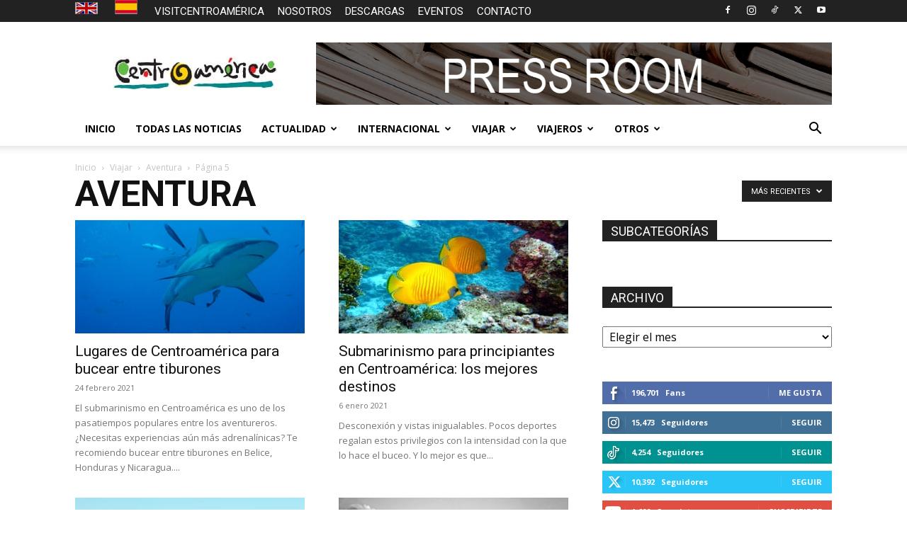

--- FILE ---
content_type: text/html; charset=UTF-8
request_url: https://www.visitcentroamerica.com/sala-prensa/category/viajar/aventura/page/5/
body_size: 28947
content:
<!doctype html >
<!--[if IE 8]>    <html class="ie8" lang="en"> <![endif]-->
<!--[if IE 9]>    <html class="ie9" lang="en"> <![endif]-->
<!--[if gt IE 8]><!--> <html lang="es-ES"> <!--<![endif]-->
<head>
    <title>Aventura archivos - Página 5 de 10 - Sala de prensa</title>
    <meta charset="UTF-8" />
    <meta name="viewport" content="width=device-width, initial-scale=1.0">
    <link rel="pingback" href="https://www.visitcentroamerica.com/sala-prensa/xmlrpc.php" />
    <meta name='robots' content='index, follow, max-image-preview:large, max-snippet:-1, max-video-preview:-1' />
<link rel="icon" type="image/png" href="https://www.visitcentroamerica.com/sala-prensa/wp-content/uploads/2025/06/FavIcon-180.png">
	<!-- This site is optimized with the Yoast SEO plugin v26.7 - https://yoast.com/wordpress/plugins/seo/ -->
	<link rel="canonical" href="https://www.visitcentroamerica.com/sala-prensa/category/viajar/aventura/page/5/" />
	<link rel="prev" href="https://www.visitcentroamerica.com/sala-prensa/category/viajar/aventura/page/4/" />
	<link rel="next" href="https://www.visitcentroamerica.com/sala-prensa/category/viajar/aventura/page/6/" />
	<meta property="og:locale" content="es_ES" />
	<meta property="og:type" content="article" />
	<meta property="og:title" content="Aventura archivos - Página 5 de 10 - Sala de prensa" />
	<meta property="og:url" content="https://www.visitcentroamerica.com/sala-prensa/category/viajar/aventura/" />
	<meta property="og:site_name" content="Sala de prensa" />
	<meta name="twitter:card" content="summary_large_image" />
	<script type="application/ld+json" class="yoast-schema-graph">{"@context":"https://schema.org","@graph":[{"@type":"CollectionPage","@id":"https://www.visitcentroamerica.com/sala-prensa/category/viajar/aventura/","url":"https://www.visitcentroamerica.com/sala-prensa/category/viajar/aventura/page/5/","name":"Aventura archivos - Página 5 de 10 - Sala de prensa","isPartOf":{"@id":"https://www.visitcentroamerica.com/sala-prensa/#website"},"primaryImageOfPage":{"@id":"https://www.visitcentroamerica.com/sala-prensa/category/viajar/aventura/page/5/#primaryimage"},"image":{"@id":"https://www.visitcentroamerica.com/sala-prensa/category/viajar/aventura/page/5/#primaryimage"},"thumbnailUrl":"https://www.visitcentroamerica.com/sala-prensa/wp-content/uploads/2021/02/centroamerica-bucear-tiburones.jpg","breadcrumb":{"@id":"https://www.visitcentroamerica.com/sala-prensa/category/viajar/aventura/page/5/#breadcrumb"},"inLanguage":"es"},{"@type":"ImageObject","inLanguage":"es","@id":"https://www.visitcentroamerica.com/sala-prensa/category/viajar/aventura/page/5/#primaryimage","url":"https://www.visitcentroamerica.com/sala-prensa/wp-content/uploads/2021/02/centroamerica-bucear-tiburones.jpg","contentUrl":"https://www.visitcentroamerica.com/sala-prensa/wp-content/uploads/2021/02/centroamerica-bucear-tiburones.jpg","width":1200,"height":600},{"@type":"BreadcrumbList","@id":"https://www.visitcentroamerica.com/sala-prensa/category/viajar/aventura/page/5/#breadcrumb","itemListElement":[{"@type":"ListItem","position":1,"name":"Portada","item":"https://www.visitcentroamerica.com/sala-prensa/"},{"@type":"ListItem","position":2,"name":"Viajar","item":"https://www.visitcentroamerica.com/sala-prensa/category/viajar/"},{"@type":"ListItem","position":3,"name":"Aventura"}]},{"@type":"WebSite","@id":"https://www.visitcentroamerica.com/sala-prensa/#website","url":"https://www.visitcentroamerica.com/sala-prensa/","name":"Sala de prensa","description":"","potentialAction":[{"@type":"SearchAction","target":{"@type":"EntryPoint","urlTemplate":"https://www.visitcentroamerica.com/sala-prensa/?s={search_term_string}"},"query-input":{"@type":"PropertyValueSpecification","valueRequired":true,"valueName":"search_term_string"}}],"inLanguage":"es"}]}</script>
	<!-- / Yoast SEO plugin. -->


<link rel='dns-prefetch' href='//maps.googleapis.com' />
<link rel='dns-prefetch' href='//meet.jit.si' />
<link rel='dns-prefetch' href='//fonts.googleapis.com' />
<link rel="alternate" type="application/rss+xml" title="Sala de prensa &raquo; Feed" href="https://www.visitcentroamerica.com/sala-prensa/feed/" />
<link rel="alternate" type="application/rss+xml" title="Sala de prensa &raquo; Feed de los comentarios" href="https://www.visitcentroamerica.com/sala-prensa/comments/feed/" />
<link rel="alternate" type="application/rss+xml" title="Sala de prensa &raquo; Categoría Aventura del feed" href="https://www.visitcentroamerica.com/sala-prensa/category/viajar/aventura/feed/" />
<style id='wp-img-auto-sizes-contain-inline-css' type='text/css'>
img:is([sizes=auto i],[sizes^="auto," i]){contain-intrinsic-size:3000px 1500px}
/*# sourceURL=wp-img-auto-sizes-contain-inline-css */
</style>
<style id='wp-emoji-styles-inline-css' type='text/css'>

	img.wp-smiley, img.emoji {
		display: inline !important;
		border: none !important;
		box-shadow: none !important;
		height: 1em !important;
		width: 1em !important;
		margin: 0 0.07em !important;
		vertical-align: -0.1em !important;
		background: none !important;
		padding: 0 !important;
	}
/*# sourceURL=wp-emoji-styles-inline-css */
</style>
<style id='classic-theme-styles-inline-css' type='text/css'>
/*! This file is auto-generated */
.wp-block-button__link{color:#fff;background-color:#32373c;border-radius:9999px;box-shadow:none;text-decoration:none;padding:calc(.667em + 2px) calc(1.333em + 2px);font-size:1.125em}.wp-block-file__button{background:#32373c;color:#fff;text-decoration:none}
/*# sourceURL=/wp-includes/css/classic-themes.min.css */
</style>
<link rel='stylesheet' id='ctct_form_styles-css' href='https://www.visitcentroamerica.com/sala-prensa/wp-content/plugins/constant-contact-forms/assets/css/style.css?ver=2.15.2' type='text/css' media='all' />
<link rel='stylesheet' id='contact-form-7-css' href='https://www.visitcentroamerica.com/sala-prensa/wp-content/plugins/contact-form-7/includes/css/styles.css?ver=6.1.4' type='text/css' media='all' />
<link rel='stylesheet' id='fastgallery-vc-main-style-css' href='https://www.visitcentroamerica.com/sala-prensa/wp-content/plugins/fastgallery_vc/assets/css/style.css?ver=6.9' type='text/css' media='all' />
<link rel='stylesheet' id='wpml-legacy-horizontal-list-0-css' href='https://www.visitcentroamerica.com/sala-prensa/wp-content/plugins/sitepress-multilingual-cms/templates/language-switchers/legacy-list-horizontal/style.min.css?ver=1' type='text/css' media='all' />
<link rel='stylesheet' id='wpml-menu-item-0-css' href='https://www.visitcentroamerica.com/sala-prensa/wp-content/plugins/sitepress-multilingual-cms/templates/language-switchers/menu-item/style.min.css?ver=1' type='text/css' media='all' />
<link rel='stylesheet' id='td-plugin-multi-purpose-css' href='https://www.visitcentroamerica.com/sala-prensa/wp-content/plugins/td-composer/td-multi-purpose/style.css?ver=7cd248d7ca13c255207c3f8b916c3f00' type='text/css' media='all' />
<link rel='stylesheet' id='google-fonts-style-css' href='https://fonts.googleapis.com/css?family=Roboto%3A400%2C600%2C700%7COpen+Sans%3A400%2C600%2C700&#038;display=swap&#038;ver=12.7.3' type='text/css' media='all' />
<link rel='stylesheet' id='evcal_google_fonts-css' href='https://fonts.googleapis.com/css?family=Noto+Sans%3A400%2C400italic%2C700%7CPoppins%3A700%2C800%2C900&#038;subset=latin%2Clatin-ext&#038;ver=5.0.4' type='text/css' media='all' />
<link rel='stylesheet' id='evcal_cal_default-css' href='//www.visitcentroamerica.com/sala-prensa/wp-content/plugins/eventON/assets/css/eventon_styles.css?ver=5.0.4' type='text/css' media='all' />
<link rel='stylesheet' id='evo_font_icons-css' href='//www.visitcentroamerica.com/sala-prensa/wp-content/plugins/eventON/assets/fonts/all.css?ver=5.0.4' type='text/css' media='all' />
<link rel='stylesheet' id='eventon_dynamic_styles-css' href='//www.visitcentroamerica.com/sala-prensa/wp-content/plugins/eventON/assets/css/eventon_dynamic_styles.css?ver=5.0.4' type='text/css' media='all' />
<link rel='stylesheet' id='td-theme-css' href='https://www.visitcentroamerica.com/sala-prensa/wp-content/themes/Newspaper/style.css?ver=12.7.3' type='text/css' media='all' />
<style id='td-theme-inline-css' type='text/css'>@media (max-width:767px){.td-header-desktop-wrap{display:none}}@media (min-width:767px){.td-header-mobile-wrap{display:none}}</style>
<link rel='stylesheet' id='td-theme-child-css' href='https://www.visitcentroamerica.com/sala-prensa/wp-content/themes/Newspaper-child/style.css?ver=12.7.3c' type='text/css' media='all' />
<link rel='stylesheet' id='js_composer_front-css' href='https://www.visitcentroamerica.com/sala-prensa/wp-content/plugins/js_composer/assets/css/js_composer.min.css?ver=8.7.1' type='text/css' media='all' />
<link rel='stylesheet' id='td-legacy-framework-front-style-css' href='https://www.visitcentroamerica.com/sala-prensa/wp-content/plugins/td-composer/legacy/Newspaper/assets/css/td_legacy_main.css?ver=7cd248d7ca13c255207c3f8b916c3f00' type='text/css' media='all' />
<link rel='stylesheet' id='td-standard-pack-framework-front-style-css' href='https://www.visitcentroamerica.com/sala-prensa/wp-content/plugins/td-standard-pack/Newspaper/assets/css/td_standard_pack_main.css?ver=c12e6da63ed2f212e87e44e5e9b9a302' type='text/css' media='all' />
<link rel='stylesheet' id='tdb_style_cloud_templates_front-css' href='https://www.visitcentroamerica.com/sala-prensa/wp-content/plugins/td-cloud-library/assets/css/tdb_main.css?ver=6127d3b6131f900b2e62bb855b13dc3b' type='text/css' media='all' />
<script type="text/javascript" src="https://www.visitcentroamerica.com/sala-prensa/wp-includes/js/jquery/jquery.min.js?ver=3.7.1" id="jquery-core-js"></script>
<script type="text/javascript" src="https://www.visitcentroamerica.com/sala-prensa/wp-includes/js/jquery/jquery-migrate.min.js?ver=3.4.1" id="jquery-migrate-js"></script>
<script type="text/javascript" id="evo-inlinescripts-header-js-after">
/* <![CDATA[ */
jQuery(document).ready(function($){});
//# sourceURL=evo-inlinescripts-header-js-after
/* ]]> */
</script>
<script></script><link rel="https://api.w.org/" href="https://www.visitcentroamerica.com/sala-prensa/wp-json/" /><link rel="alternate" title="JSON" type="application/json" href="https://www.visitcentroamerica.com/sala-prensa/wp-json/wp/v2/categories/28" /><link rel="EditURI" type="application/rsd+xml" title="RSD" href="https://www.visitcentroamerica.com/sala-prensa/xmlrpc.php?rsd" />
<meta name="generator" content="WordPress 6.9" />
<meta name="generator" content="WPML ver:4.8.6 stt:1,2;" />
    <script>
        window.tdb_global_vars = {"wpRestUrl":"https:\/\/www.visitcentroamerica.com\/sala-prensa\/wp-json\/","permalinkStructure":"\/%category%\/%postname%\/"};
        window.tdb_p_autoload_vars = {"isAjax":false,"isAdminBarShowing":false};
    </script>
    
    <style id="tdb-global-colors">:root{--today-news-dark-bg:#000000;--today-news-accent:#CE0000;--today-news-white:#FFFFFF;--today-news-white-transparent:rgba(255,255,255,0.75);--today-news-white-transparent2:rgba(255,255,255,0.1);--today-news-dark-gray:#222222;--today-news-light-gray:#d8d8d8}</style>

    
	            <style id="tdb-global-fonts">
                
:root{--today_news_default:Montserrat;}
            </style>
            <meta name="generator" content="Powered by WPBakery Page Builder - drag and drop page builder for WordPress."/>

<!-- JS generated by theme -->

<script type="text/javascript" id="td-generated-header-js">
    
    

	    var tdBlocksArray = []; //here we store all the items for the current page

	    // td_block class - each ajax block uses a object of this class for requests
	    function tdBlock() {
		    this.id = '';
		    this.block_type = 1; //block type id (1-234 etc)
		    this.atts = '';
		    this.td_column_number = '';
		    this.td_current_page = 1; //
		    this.post_count = 0; //from wp
		    this.found_posts = 0; //from wp
		    this.max_num_pages = 0; //from wp
		    this.td_filter_value = ''; //current live filter value
		    this.is_ajax_running = false;
		    this.td_user_action = ''; // load more or infinite loader (used by the animation)
		    this.header_color = '';
		    this.ajax_pagination_infinite_stop = ''; //show load more at page x
	    }

        // td_js_generator - mini detector
        ( function () {
            var htmlTag = document.getElementsByTagName("html")[0];

	        if ( navigator.userAgent.indexOf("MSIE 10.0") > -1 ) {
                htmlTag.className += ' ie10';
            }

            if ( !!navigator.userAgent.match(/Trident.*rv\:11\./) ) {
                htmlTag.className += ' ie11';
            }

	        if ( navigator.userAgent.indexOf("Edge") > -1 ) {
                htmlTag.className += ' ieEdge';
            }

            if ( /(iPad|iPhone|iPod)/g.test(navigator.userAgent) ) {
                htmlTag.className += ' td-md-is-ios';
            }

            var user_agent = navigator.userAgent.toLowerCase();
            if ( user_agent.indexOf("android") > -1 ) {
                htmlTag.className += ' td-md-is-android';
            }

            if ( -1 !== navigator.userAgent.indexOf('Mac OS X')  ) {
                htmlTag.className += ' td-md-is-os-x';
            }

            if ( /chrom(e|ium)/.test(navigator.userAgent.toLowerCase()) ) {
               htmlTag.className += ' td-md-is-chrome';
            }

            if ( -1 !== navigator.userAgent.indexOf('Firefox') ) {
                htmlTag.className += ' td-md-is-firefox';
            }

            if ( -1 !== navigator.userAgent.indexOf('Safari') && -1 === navigator.userAgent.indexOf('Chrome') ) {
                htmlTag.className += ' td-md-is-safari';
            }

            if( -1 !== navigator.userAgent.indexOf('IEMobile') ){
                htmlTag.className += ' td-md-is-iemobile';
            }

        })();

        var tdLocalCache = {};

        ( function () {
            "use strict";

            tdLocalCache = {
                data: {},
                remove: function (resource_id) {
                    delete tdLocalCache.data[resource_id];
                },
                exist: function (resource_id) {
                    return tdLocalCache.data.hasOwnProperty(resource_id) && tdLocalCache.data[resource_id] !== null;
                },
                get: function (resource_id) {
                    return tdLocalCache.data[resource_id];
                },
                set: function (resource_id, cachedData) {
                    tdLocalCache.remove(resource_id);
                    tdLocalCache.data[resource_id] = cachedData;
                }
            };
        })();

    
    
var td_viewport_interval_list=[{"limitBottom":767,"sidebarWidth":228},{"limitBottom":1018,"sidebarWidth":300},{"limitBottom":1140,"sidebarWidth":324}];
var td_animation_stack_effect="type0";
var tds_animation_stack=true;
var td_animation_stack_specific_selectors=".entry-thumb, img, .td-lazy-img";
var td_animation_stack_general_selectors=".td-animation-stack img, .td-animation-stack .entry-thumb, .post img, .td-animation-stack .td-lazy-img";
var tdc_is_installed="yes";
var tdc_domain_active=false;
var td_ajax_url="https:\/\/www.visitcentroamerica.com\/sala-prensa\/wp-admin\/admin-ajax.php?td_theme_name=Newspaper&v=12.7.3";
var td_get_template_directory_uri="https:\/\/www.visitcentroamerica.com\/sala-prensa\/wp-content\/plugins\/td-composer\/legacy\/common";
var tds_snap_menu="";
var tds_logo_on_sticky="";
var tds_header_style="";
var td_please_wait="Por favor espera...";
var td_email_user_pass_incorrect="Usuario o contrase\u00f1a incorrecta!";
var td_email_user_incorrect="Correo electr\u00f3nico o nombre de usuario incorrecto!";
var td_email_incorrect="Email incorrecto!";
var td_user_incorrect="Username incorrect!";
var td_email_user_empty="Email or username empty!";
var td_pass_empty="Pass empty!";
var td_pass_pattern_incorrect="Invalid Pass Pattern!";
var td_retype_pass_incorrect="Retyped Pass incorrect!";
var tds_more_articles_on_post_enable="";
var tds_more_articles_on_post_time_to_wait="";
var tds_more_articles_on_post_pages_distance_from_top=0;
var tds_captcha="";
var tds_theme_color_site_wide="#4db2ec";
var tds_smart_sidebar="enabled";
var tdThemeName="Newspaper";
var tdThemeNameWl="Newspaper";
var td_magnific_popup_translation_tPrev="Anterior (tecla de flecha izquierda)";
var td_magnific_popup_translation_tNext="Siguiente (tecla de flecha derecha)";
var td_magnific_popup_translation_tCounter="%curr% de %total%";
var td_magnific_popup_translation_ajax_tError="El contenido de %url% no pudo cargarse.";
var td_magnific_popup_translation_image_tError="La imagen #%curr% no pudo cargarse.";
var tdBlockNonce="ac5a052e5c";
var tdMobileMenu="enabled";
var tdMobileSearch="enabled";
var tdDateNamesI18n={"month_names":["enero","febrero","marzo","abril","mayo","junio","julio","agosto","septiembre","octubre","noviembre","diciembre"],"month_names_short":["Ene","Feb","Mar","Abr","May","Jun","Jul","Ago","Sep","Oct","Nov","Dic"],"day_names":["domingo","lunes","martes","mi\u00e9rcoles","jueves","viernes","s\u00e1bado"],"day_names_short":["Dom","Lun","Mar","Mi\u00e9","Jue","Vie","S\u00e1b"]};
var tdb_modal_confirm="Ahorrar";
var tdb_modal_cancel="Cancelar";
var tdb_modal_confirm_alt="S\u00ed";
var tdb_modal_cancel_alt="No";
var td_deploy_mode="deploy";
var td_ad_background_click_link="";
var td_ad_background_click_target="";
</script>


<!-- Header style compiled by theme -->

<style>.td-header-wrap .td-logo-text-container .td-tagline-text{text-transform:uppercase}.td-page-title,.td-category-title-holder .td-page-title{font-size:50px;font-weight:normal}.td-page-content h1,.wpb_text_column h1{font-size:50px;font-weight:normal}body,p{font-family:Roboto;font-size:16px}.td_cl .td-container{width:100%}@media (min-width:768px) and (max-width:1018px){.td_cl{padding:0 14px}}@media (max-width:767px){.td_cl .td-container{padding:0}}@media (min-width:1019px) and (max-width:1140px){.td_cl.stretch_row_content_no_space{padding-left:20px;padding-right:20px}}@media (min-width:1141px){.td_cl.stretch_row_content_no_space{padding-left:24px;padding-right:24px}}.block-title>span,.block-title>a,.widgettitle,body .td-trending-now-title,.wpb_tabs li a,.vc_tta-container .vc_tta-color-grey.vc_tta-tabs-position-top.vc_tta-style-classic .vc_tta-tabs-container .vc_tta-tab>a,.td-theme-wrap .td-related-title a,.woocommerce div.product .woocommerce-tabs ul.tabs li a,.woocommerce .product .products h2:not(.woocommerce-loop-product__title),.td-theme-wrap .td-block-title{font-family:Roboto;font-size:18px;font-weight:normal}.td-big-grid-meta .td-post-category,.td_module_wrap .td-post-category,.td-module-image .td-post-category{font-family:Roboto;font-size:18px;font-weight:500;text-transform:uppercase}.top-header-menu>li>a,.td-weather-top-widget .td-weather-now .td-big-degrees,.td-weather-top-widget .td-weather-header .td-weather-city,.td-header-sp-top-menu .td_data_time{font-family:Roboto;font-size:15px}.td-subcat-filter .td-subcat-dropdown a,.td-subcat-filter .td-subcat-list a,.td-subcat-filter .td-subcat-dropdown span{font-family:Roboto;font-size:18px;font-weight:500;text-transform:uppercase}.td-header-wrap .td-logo-text-container .td-tagline-text{text-transform:uppercase}.td-page-title,.td-category-title-holder .td-page-title{font-size:50px;font-weight:normal}.td-page-content h1,.wpb_text_column h1{font-size:50px;font-weight:normal}body,p{font-family:Roboto;font-size:16px}.td_cl .td-container{width:100%}@media (min-width:768px) and (max-width:1018px){.td_cl{padding:0 14px}}@media (max-width:767px){.td_cl .td-container{padding:0}}@media (min-width:1019px) and (max-width:1140px){.td_cl.stretch_row_content_no_space{padding-left:20px;padding-right:20px}}@media (min-width:1141px){.td_cl.stretch_row_content_no_space{padding-left:24px;padding-right:24px}}.block-title>span,.block-title>a,.widgettitle,body .td-trending-now-title,.wpb_tabs li a,.vc_tta-container .vc_tta-color-grey.vc_tta-tabs-position-top.vc_tta-style-classic .vc_tta-tabs-container .vc_tta-tab>a,.td-theme-wrap .td-related-title a,.woocommerce div.product .woocommerce-tabs ul.tabs li a,.woocommerce .product .products h2:not(.woocommerce-loop-product__title),.td-theme-wrap .td-block-title{font-family:Roboto;font-size:18px;font-weight:normal}.td-big-grid-meta .td-post-category,.td_module_wrap .td-post-category,.td-module-image .td-post-category{font-family:Roboto;font-size:18px;font-weight:500;text-transform:uppercase}.top-header-menu>li>a,.td-weather-top-widget .td-weather-now .td-big-degrees,.td-weather-top-widget .td-weather-header .td-weather-city,.td-header-sp-top-menu .td_data_time{font-family:Roboto;font-size:15px}.td-subcat-filter .td-subcat-dropdown a,.td-subcat-filter .td-subcat-list a,.td-subcat-filter .td-subcat-dropdown span{font-family:Roboto;font-size:18px;font-weight:500;text-transform:uppercase}</style>

<!-- Google Tag Manager -->
<script>(function(w,d,s,l,i){w[l]=w[l]||[];w[l].push({'gtm.start':
new Date().getTime(),event:'gtm.js'});var f=d.getElementsByTagName(s)[0],
j=d.createElement(s),dl=l!='dataLayer'?'&l='+l:'';j.async=true;j.src=
'https://www.googletagmanager.com/gtm.js?id='+i+dl;f.parentNode.insertBefore(j,f);
})(window,document,'script','dataLayer','GTM-K22KTNPH');</script>
<!-- End Google Tag Manager -->


<script type="application/ld+json">
    {
        "@context": "https://schema.org",
        "@type": "BreadcrumbList",
        "itemListElement": [
            {
                "@type": "ListItem",
                "position": 1,
                "item": {
                    "@type": "WebSite",
                    "@id": "https://www.visitcentroamerica.com/sala-prensa/",
                    "name": "Inicio"
                }
            },
            {
                "@type": "ListItem",
                "position": 2,
                    "item": {
                    "@type": "WebPage",
                    "@id": "https://www.visitcentroamerica.com/sala-prensa/category/viajar/",
                    "name": "Viajar"
                }
            }
            ,{
                "@type": "ListItem",
                "position": 3,
                    "item": {
                    "@type": "WebPage",
                    "@id": "https://www.visitcentroamerica.com/sala-prensa/category/viajar/aventura/",
                    "name": "Aventura"                                
                }
            }
            ,{
                "@type": "ListItem",
                "position": 4,
                    "item": {
                    "@type": "WebPage",
                    "@id": "",
                    "name": "Página 5"                                
                }
            }    
        ]
    }
</script>

<!-- Button style compiled by theme -->

<style></style>

<noscript><style> .wpb_animate_when_almost_visible { opacity: 1; }</style></noscript>	<style id="tdw-css-placeholder"></style><style id='wp-block-image-inline-css' type='text/css'>
.wp-block-image>a,.wp-block-image>figure>a{display:inline-block}.wp-block-image img{box-sizing:border-box;height:auto;max-width:100%;vertical-align:bottom}@media not (prefers-reduced-motion){.wp-block-image img.hide{visibility:hidden}.wp-block-image img.show{animation:show-content-image .4s}}.wp-block-image[style*=border-radius] img,.wp-block-image[style*=border-radius]>a{border-radius:inherit}.wp-block-image.has-custom-border img{box-sizing:border-box}.wp-block-image.aligncenter{text-align:center}.wp-block-image.alignfull>a,.wp-block-image.alignwide>a{width:100%}.wp-block-image.alignfull img,.wp-block-image.alignwide img{height:auto;width:100%}.wp-block-image .aligncenter,.wp-block-image .alignleft,.wp-block-image .alignright,.wp-block-image.aligncenter,.wp-block-image.alignleft,.wp-block-image.alignright{display:table}.wp-block-image .aligncenter>figcaption,.wp-block-image .alignleft>figcaption,.wp-block-image .alignright>figcaption,.wp-block-image.aligncenter>figcaption,.wp-block-image.alignleft>figcaption,.wp-block-image.alignright>figcaption{caption-side:bottom;display:table-caption}.wp-block-image .alignleft{float:left;margin:.5em 1em .5em 0}.wp-block-image .alignright{float:right;margin:.5em 0 .5em 1em}.wp-block-image .aligncenter{margin-left:auto;margin-right:auto}.wp-block-image :where(figcaption){margin-bottom:1em;margin-top:.5em}.wp-block-image.is-style-circle-mask img{border-radius:9999px}@supports ((-webkit-mask-image:none) or (mask-image:none)) or (-webkit-mask-image:none){.wp-block-image.is-style-circle-mask img{border-radius:0;-webkit-mask-image:url('data:image/svg+xml;utf8,<svg viewBox="0 0 100 100" xmlns="http://www.w3.org/2000/svg"><circle cx="50" cy="50" r="50"/></svg>');mask-image:url('data:image/svg+xml;utf8,<svg viewBox="0 0 100 100" xmlns="http://www.w3.org/2000/svg"><circle cx="50" cy="50" r="50"/></svg>');mask-mode:alpha;-webkit-mask-position:center;mask-position:center;-webkit-mask-repeat:no-repeat;mask-repeat:no-repeat;-webkit-mask-size:contain;mask-size:contain}}:root :where(.wp-block-image.is-style-rounded img,.wp-block-image .is-style-rounded img){border-radius:9999px}.wp-block-image figure{margin:0}.wp-lightbox-container{display:flex;flex-direction:column;position:relative}.wp-lightbox-container img{cursor:zoom-in}.wp-lightbox-container img:hover+button{opacity:1}.wp-lightbox-container button{align-items:center;backdrop-filter:blur(16px) saturate(180%);background-color:#5a5a5a40;border:none;border-radius:4px;cursor:zoom-in;display:flex;height:20px;justify-content:center;opacity:0;padding:0;position:absolute;right:16px;text-align:center;top:16px;width:20px;z-index:100}@media not (prefers-reduced-motion){.wp-lightbox-container button{transition:opacity .2s ease}}.wp-lightbox-container button:focus-visible{outline:3px auto #5a5a5a40;outline:3px auto -webkit-focus-ring-color;outline-offset:3px}.wp-lightbox-container button:hover{cursor:pointer;opacity:1}.wp-lightbox-container button:focus{opacity:1}.wp-lightbox-container button:focus,.wp-lightbox-container button:hover,.wp-lightbox-container button:not(:hover):not(:active):not(.has-background){background-color:#5a5a5a40;border:none}.wp-lightbox-overlay{box-sizing:border-box;cursor:zoom-out;height:100vh;left:0;overflow:hidden;position:fixed;top:0;visibility:hidden;width:100%;z-index:100000}.wp-lightbox-overlay .close-button{align-items:center;cursor:pointer;display:flex;justify-content:center;min-height:40px;min-width:40px;padding:0;position:absolute;right:calc(env(safe-area-inset-right) + 16px);top:calc(env(safe-area-inset-top) + 16px);z-index:5000000}.wp-lightbox-overlay .close-button:focus,.wp-lightbox-overlay .close-button:hover,.wp-lightbox-overlay .close-button:not(:hover):not(:active):not(.has-background){background:none;border:none}.wp-lightbox-overlay .lightbox-image-container{height:var(--wp--lightbox-container-height);left:50%;overflow:hidden;position:absolute;top:50%;transform:translate(-50%,-50%);transform-origin:top left;width:var(--wp--lightbox-container-width);z-index:9999999999}.wp-lightbox-overlay .wp-block-image{align-items:center;box-sizing:border-box;display:flex;height:100%;justify-content:center;margin:0;position:relative;transform-origin:0 0;width:100%;z-index:3000000}.wp-lightbox-overlay .wp-block-image img{height:var(--wp--lightbox-image-height);min-height:var(--wp--lightbox-image-height);min-width:var(--wp--lightbox-image-width);width:var(--wp--lightbox-image-width)}.wp-lightbox-overlay .wp-block-image figcaption{display:none}.wp-lightbox-overlay button{background:none;border:none}.wp-lightbox-overlay .scrim{background-color:#fff;height:100%;opacity:.9;position:absolute;width:100%;z-index:2000000}.wp-lightbox-overlay.active{visibility:visible}@media not (prefers-reduced-motion){.wp-lightbox-overlay.active{animation:turn-on-visibility .25s both}.wp-lightbox-overlay.active img{animation:turn-on-visibility .35s both}.wp-lightbox-overlay.show-closing-animation:not(.active){animation:turn-off-visibility .35s both}.wp-lightbox-overlay.show-closing-animation:not(.active) img{animation:turn-off-visibility .25s both}.wp-lightbox-overlay.zoom.active{animation:none;opacity:1;visibility:visible}.wp-lightbox-overlay.zoom.active .lightbox-image-container{animation:lightbox-zoom-in .4s}.wp-lightbox-overlay.zoom.active .lightbox-image-container img{animation:none}.wp-lightbox-overlay.zoom.active .scrim{animation:turn-on-visibility .4s forwards}.wp-lightbox-overlay.zoom.show-closing-animation:not(.active){animation:none}.wp-lightbox-overlay.zoom.show-closing-animation:not(.active) .lightbox-image-container{animation:lightbox-zoom-out .4s}.wp-lightbox-overlay.zoom.show-closing-animation:not(.active) .lightbox-image-container img{animation:none}.wp-lightbox-overlay.zoom.show-closing-animation:not(.active) .scrim{animation:turn-off-visibility .4s forwards}}@keyframes show-content-image{0%{visibility:hidden}99%{visibility:hidden}to{visibility:visible}}@keyframes turn-on-visibility{0%{opacity:0}to{opacity:1}}@keyframes turn-off-visibility{0%{opacity:1;visibility:visible}99%{opacity:0;visibility:visible}to{opacity:0;visibility:hidden}}@keyframes lightbox-zoom-in{0%{transform:translate(calc((-100vw + var(--wp--lightbox-scrollbar-width))/2 + var(--wp--lightbox-initial-left-position)),calc(-50vh + var(--wp--lightbox-initial-top-position))) scale(var(--wp--lightbox-scale))}to{transform:translate(-50%,-50%) scale(1)}}@keyframes lightbox-zoom-out{0%{transform:translate(-50%,-50%) scale(1);visibility:visible}99%{visibility:visible}to{transform:translate(calc((-100vw + var(--wp--lightbox-scrollbar-width))/2 + var(--wp--lightbox-initial-left-position)),calc(-50vh + var(--wp--lightbox-initial-top-position))) scale(var(--wp--lightbox-scale));visibility:hidden}}
/*# sourceURL=https://www.visitcentroamerica.com/sala-prensa/wp-includes/blocks/image/style.min.css */
</style>
<style id='wp-block-paragraph-inline-css' type='text/css'>
.is-small-text{font-size:.875em}.is-regular-text{font-size:1em}.is-large-text{font-size:2.25em}.is-larger-text{font-size:3em}.has-drop-cap:not(:focus):first-letter{float:left;font-size:8.4em;font-style:normal;font-weight:100;line-height:.68;margin:.05em .1em 0 0;text-transform:uppercase}body.rtl .has-drop-cap:not(:focus):first-letter{float:none;margin-left:.1em}p.has-drop-cap.has-background{overflow:hidden}:root :where(p.has-background){padding:1.25em 2.375em}:where(p.has-text-color:not(.has-link-color)) a{color:inherit}p.has-text-align-left[style*="writing-mode:vertical-lr"],p.has-text-align-right[style*="writing-mode:vertical-rl"]{rotate:180deg}
/*# sourceURL=https://www.visitcentroamerica.com/sala-prensa/wp-includes/blocks/paragraph/style.min.css */
</style>
<style id='wp-block-separator-inline-css' type='text/css'>
@charset "UTF-8";.wp-block-separator{border:none;border-top:2px solid}:root :where(.wp-block-separator.is-style-dots){height:auto;line-height:1;text-align:center}:root :where(.wp-block-separator.is-style-dots):before{color:currentColor;content:"···";font-family:serif;font-size:1.5em;letter-spacing:2em;padding-left:2em}.wp-block-separator.is-style-dots{background:none!important;border:none!important}
/*# sourceURL=https://www.visitcentroamerica.com/sala-prensa/wp-includes/blocks/separator/style.min.css */
</style>
<style id='global-styles-inline-css' type='text/css'>
:root{--wp--preset--aspect-ratio--square: 1;--wp--preset--aspect-ratio--4-3: 4/3;--wp--preset--aspect-ratio--3-4: 3/4;--wp--preset--aspect-ratio--3-2: 3/2;--wp--preset--aspect-ratio--2-3: 2/3;--wp--preset--aspect-ratio--16-9: 16/9;--wp--preset--aspect-ratio--9-16: 9/16;--wp--preset--color--black: #000000;--wp--preset--color--cyan-bluish-gray: #abb8c3;--wp--preset--color--white: #ffffff;--wp--preset--color--pale-pink: #f78da7;--wp--preset--color--vivid-red: #cf2e2e;--wp--preset--color--luminous-vivid-orange: #ff6900;--wp--preset--color--luminous-vivid-amber: #fcb900;--wp--preset--color--light-green-cyan: #7bdcb5;--wp--preset--color--vivid-green-cyan: #00d084;--wp--preset--color--pale-cyan-blue: #8ed1fc;--wp--preset--color--vivid-cyan-blue: #0693e3;--wp--preset--color--vivid-purple: #9b51e0;--wp--preset--gradient--vivid-cyan-blue-to-vivid-purple: linear-gradient(135deg,rgb(6,147,227) 0%,rgb(155,81,224) 100%);--wp--preset--gradient--light-green-cyan-to-vivid-green-cyan: linear-gradient(135deg,rgb(122,220,180) 0%,rgb(0,208,130) 100%);--wp--preset--gradient--luminous-vivid-amber-to-luminous-vivid-orange: linear-gradient(135deg,rgb(252,185,0) 0%,rgb(255,105,0) 100%);--wp--preset--gradient--luminous-vivid-orange-to-vivid-red: linear-gradient(135deg,rgb(255,105,0) 0%,rgb(207,46,46) 100%);--wp--preset--gradient--very-light-gray-to-cyan-bluish-gray: linear-gradient(135deg,rgb(238,238,238) 0%,rgb(169,184,195) 100%);--wp--preset--gradient--cool-to-warm-spectrum: linear-gradient(135deg,rgb(74,234,220) 0%,rgb(151,120,209) 20%,rgb(207,42,186) 40%,rgb(238,44,130) 60%,rgb(251,105,98) 80%,rgb(254,248,76) 100%);--wp--preset--gradient--blush-light-purple: linear-gradient(135deg,rgb(255,206,236) 0%,rgb(152,150,240) 100%);--wp--preset--gradient--blush-bordeaux: linear-gradient(135deg,rgb(254,205,165) 0%,rgb(254,45,45) 50%,rgb(107,0,62) 100%);--wp--preset--gradient--luminous-dusk: linear-gradient(135deg,rgb(255,203,112) 0%,rgb(199,81,192) 50%,rgb(65,88,208) 100%);--wp--preset--gradient--pale-ocean: linear-gradient(135deg,rgb(255,245,203) 0%,rgb(182,227,212) 50%,rgb(51,167,181) 100%);--wp--preset--gradient--electric-grass: linear-gradient(135deg,rgb(202,248,128) 0%,rgb(113,206,126) 100%);--wp--preset--gradient--midnight: linear-gradient(135deg,rgb(2,3,129) 0%,rgb(40,116,252) 100%);--wp--preset--font-size--small: 11px;--wp--preset--font-size--medium: 20px;--wp--preset--font-size--large: 32px;--wp--preset--font-size--x-large: 42px;--wp--preset--font-size--regular: 15px;--wp--preset--font-size--larger: 50px;--wp--preset--spacing--20: 0.44rem;--wp--preset--spacing--30: 0.67rem;--wp--preset--spacing--40: 1rem;--wp--preset--spacing--50: 1.5rem;--wp--preset--spacing--60: 2.25rem;--wp--preset--spacing--70: 3.38rem;--wp--preset--spacing--80: 5.06rem;--wp--preset--shadow--natural: 6px 6px 9px rgba(0, 0, 0, 0.2);--wp--preset--shadow--deep: 12px 12px 50px rgba(0, 0, 0, 0.4);--wp--preset--shadow--sharp: 6px 6px 0px rgba(0, 0, 0, 0.2);--wp--preset--shadow--outlined: 6px 6px 0px -3px rgb(255, 255, 255), 6px 6px rgb(0, 0, 0);--wp--preset--shadow--crisp: 6px 6px 0px rgb(0, 0, 0);}:where(.is-layout-flex){gap: 0.5em;}:where(.is-layout-grid){gap: 0.5em;}body .is-layout-flex{display: flex;}.is-layout-flex{flex-wrap: wrap;align-items: center;}.is-layout-flex > :is(*, div){margin: 0;}body .is-layout-grid{display: grid;}.is-layout-grid > :is(*, div){margin: 0;}:where(.wp-block-columns.is-layout-flex){gap: 2em;}:where(.wp-block-columns.is-layout-grid){gap: 2em;}:where(.wp-block-post-template.is-layout-flex){gap: 1.25em;}:where(.wp-block-post-template.is-layout-grid){gap: 1.25em;}.has-black-color{color: var(--wp--preset--color--black) !important;}.has-cyan-bluish-gray-color{color: var(--wp--preset--color--cyan-bluish-gray) !important;}.has-white-color{color: var(--wp--preset--color--white) !important;}.has-pale-pink-color{color: var(--wp--preset--color--pale-pink) !important;}.has-vivid-red-color{color: var(--wp--preset--color--vivid-red) !important;}.has-luminous-vivid-orange-color{color: var(--wp--preset--color--luminous-vivid-orange) !important;}.has-luminous-vivid-amber-color{color: var(--wp--preset--color--luminous-vivid-amber) !important;}.has-light-green-cyan-color{color: var(--wp--preset--color--light-green-cyan) !important;}.has-vivid-green-cyan-color{color: var(--wp--preset--color--vivid-green-cyan) !important;}.has-pale-cyan-blue-color{color: var(--wp--preset--color--pale-cyan-blue) !important;}.has-vivid-cyan-blue-color{color: var(--wp--preset--color--vivid-cyan-blue) !important;}.has-vivid-purple-color{color: var(--wp--preset--color--vivid-purple) !important;}.has-black-background-color{background-color: var(--wp--preset--color--black) !important;}.has-cyan-bluish-gray-background-color{background-color: var(--wp--preset--color--cyan-bluish-gray) !important;}.has-white-background-color{background-color: var(--wp--preset--color--white) !important;}.has-pale-pink-background-color{background-color: var(--wp--preset--color--pale-pink) !important;}.has-vivid-red-background-color{background-color: var(--wp--preset--color--vivid-red) !important;}.has-luminous-vivid-orange-background-color{background-color: var(--wp--preset--color--luminous-vivid-orange) !important;}.has-luminous-vivid-amber-background-color{background-color: var(--wp--preset--color--luminous-vivid-amber) !important;}.has-light-green-cyan-background-color{background-color: var(--wp--preset--color--light-green-cyan) !important;}.has-vivid-green-cyan-background-color{background-color: var(--wp--preset--color--vivid-green-cyan) !important;}.has-pale-cyan-blue-background-color{background-color: var(--wp--preset--color--pale-cyan-blue) !important;}.has-vivid-cyan-blue-background-color{background-color: var(--wp--preset--color--vivid-cyan-blue) !important;}.has-vivid-purple-background-color{background-color: var(--wp--preset--color--vivid-purple) !important;}.has-black-border-color{border-color: var(--wp--preset--color--black) !important;}.has-cyan-bluish-gray-border-color{border-color: var(--wp--preset--color--cyan-bluish-gray) !important;}.has-white-border-color{border-color: var(--wp--preset--color--white) !important;}.has-pale-pink-border-color{border-color: var(--wp--preset--color--pale-pink) !important;}.has-vivid-red-border-color{border-color: var(--wp--preset--color--vivid-red) !important;}.has-luminous-vivid-orange-border-color{border-color: var(--wp--preset--color--luminous-vivid-orange) !important;}.has-luminous-vivid-amber-border-color{border-color: var(--wp--preset--color--luminous-vivid-amber) !important;}.has-light-green-cyan-border-color{border-color: var(--wp--preset--color--light-green-cyan) !important;}.has-vivid-green-cyan-border-color{border-color: var(--wp--preset--color--vivid-green-cyan) !important;}.has-pale-cyan-blue-border-color{border-color: var(--wp--preset--color--pale-cyan-blue) !important;}.has-vivid-cyan-blue-border-color{border-color: var(--wp--preset--color--vivid-cyan-blue) !important;}.has-vivid-purple-border-color{border-color: var(--wp--preset--color--vivid-purple) !important;}.has-vivid-cyan-blue-to-vivid-purple-gradient-background{background: var(--wp--preset--gradient--vivid-cyan-blue-to-vivid-purple) !important;}.has-light-green-cyan-to-vivid-green-cyan-gradient-background{background: var(--wp--preset--gradient--light-green-cyan-to-vivid-green-cyan) !important;}.has-luminous-vivid-amber-to-luminous-vivid-orange-gradient-background{background: var(--wp--preset--gradient--luminous-vivid-amber-to-luminous-vivid-orange) !important;}.has-luminous-vivid-orange-to-vivid-red-gradient-background{background: var(--wp--preset--gradient--luminous-vivid-orange-to-vivid-red) !important;}.has-very-light-gray-to-cyan-bluish-gray-gradient-background{background: var(--wp--preset--gradient--very-light-gray-to-cyan-bluish-gray) !important;}.has-cool-to-warm-spectrum-gradient-background{background: var(--wp--preset--gradient--cool-to-warm-spectrum) !important;}.has-blush-light-purple-gradient-background{background: var(--wp--preset--gradient--blush-light-purple) !important;}.has-blush-bordeaux-gradient-background{background: var(--wp--preset--gradient--blush-bordeaux) !important;}.has-luminous-dusk-gradient-background{background: var(--wp--preset--gradient--luminous-dusk) !important;}.has-pale-ocean-gradient-background{background: var(--wp--preset--gradient--pale-ocean) !important;}.has-electric-grass-gradient-background{background: var(--wp--preset--gradient--electric-grass) !important;}.has-midnight-gradient-background{background: var(--wp--preset--gradient--midnight) !important;}.has-small-font-size{font-size: var(--wp--preset--font-size--small) !important;}.has-medium-font-size{font-size: var(--wp--preset--font-size--medium) !important;}.has-large-font-size{font-size: var(--wp--preset--font-size--large) !important;}.has-x-large-font-size{font-size: var(--wp--preset--font-size--x-large) !important;}
/*# sourceURL=global-styles-inline-css */
</style>
</head>

<body class="archive paged category category-aventura category-28 paged-5 category-paged-5 wp-theme-Newspaper wp-child-theme-Newspaper-child td-standard-pack ctct-Newspaper global-block-template-1 td_category_template_1 td_category_top_posts_style_disable td-wpml wpb-js-composer js-comp-ver-8.7.1 vc_responsive td-animation-stack-type0 td-full-layout" itemscope="itemscope" itemtype="https://schema.org/WebPage">
<!-- Google Tag Manager (noscript) -->
<noscript><iframe src="https://www.googletagmanager.com/ns.html?id=GTM-K22KTNPH"
height="0" width="0" style="display:none;visibility:hidden"></iframe></noscript>
<!-- End Google Tag Manager (noscript) -->
<div class="td-scroll-up" data-style="style1"><i class="td-icon-menu-up"></i></div>
    <div class="td-menu-background" style="visibility:hidden"></div>
<div id="td-mobile-nav" style="visibility:hidden">
    <div class="td-mobile-container">
        <!-- mobile menu top section -->
        <div class="td-menu-socials-wrap">
            <!-- socials -->
            <div class="td-menu-socials">
                
        <span class="td-social-icon-wrap">
            <a target="_blank" rel="nofollow" href="https://www.facebook.com/visitcentroamerica/" title="Facebook">
                <i class="td-icon-font td-icon-facebook"></i>
                <span style="display: none">Facebook</span>
            </a>
        </span>
        <span class="td-social-icon-wrap">
            <a target="_blank" rel="nofollow" href="https://www.instagram.com/visita_centroamerica/" title="Instagram">
                <i class="td-icon-font td-icon-instagram"></i>
                <span style="display: none">Instagram</span>
            </a>
        </span>
        <span class="td-social-icon-wrap">
            <a target="_blank" rel="nofollow" href="https://www.tiktok.com/@visitcentroamerica?lang=es" title="TikTok">
                <i class="td-icon-font td-icon-tiktok"></i>
                <span style="display: none">TikTok</span>
            </a>
        </span>
        <span class="td-social-icon-wrap">
            <a target="_blank" rel="nofollow" href="https://twitter.com/visitcentroamer" title="Twitter">
                <i class="td-icon-font td-icon-twitter"></i>
                <span style="display: none">Twitter</span>
            </a>
        </span>
        <span class="td-social-icon-wrap">
            <a target="_blank" rel="nofollow" href="https://www.youtube.com/channel/UCFergHI4sj_fgjqPV5867Lg" title="Youtube">
                <i class="td-icon-font td-icon-youtube"></i>
                <span style="display: none">Youtube</span>
            </a>
        </span>            </div>
            <!-- close button -->
            <div class="td-mobile-close">
                <span><i class="td-icon-close-mobile"></i></span>
            </div>
        </div>

        <!-- login section -->
        
        <!-- menu section -->
        <div class="td-mobile-content">
            <div class="menu-principal-container"><ul id="menu-principal" class="td-mobile-main-menu"><li id="menu-item-16149" class="menu-item menu-item-type-post_type menu-item-object-page menu-item-home menu-item-first menu-item-16149"><a href="https://www.visitcentroamerica.com/sala-prensa/">INICIO</a></li>
<li id="menu-item-174" class="menu-item menu-item-type-custom menu-item-object-custom menu-item-174"><a href="https://www.visitcentroamerica.com/sala-prensa/todas-las-noticias/">TODAS LAS NOTICIAS</a></li>
<li id="menu-item-175" class="menu-item menu-item-type-custom menu-item-object-custom menu-item-has-children menu-item-175"><a href="https://www.visitcentroamerica.com/sala-prensa/category/actualidad/">ACTUALIDAD<i class="td-icon-menu-right td-element-after"></i></a>
<ul class="sub-menu">
	<li id="menu-item-0" class="menu-item-0"><a href="https://www.visitcentroamerica.com/sala-prensa/category/actualidad/belice/">Belice</a></li>
	<li class="menu-item-0"><a href="https://www.visitcentroamerica.com/sala-prensa/category/actualidad/comunicados-de-prensa/">Comunicados de Prensa</a></li>
	<li class="menu-item-0"><a href="https://www.visitcentroamerica.com/sala-prensa/category/actualidad/costa-rica/">Costa Rica</a></li>
	<li class="menu-item-0"><a href="https://www.visitcentroamerica.com/sala-prensa/category/actualidad/el-salvador/">El Salvador</a></li>
	<li class="menu-item-0"><a href="https://www.visitcentroamerica.com/sala-prensa/category/actualidad/eventos/">Eventos</a></li>
	<li class="menu-item-0"><a href="https://www.visitcentroamerica.com/sala-prensa/category/actualidad/guatemala/">Guatemala</a></li>
	<li class="menu-item-0"><a href="https://www.visitcentroamerica.com/sala-prensa/category/actualidad/honduras/">Honduras</a></li>
	<li class="menu-item-0"><a href="https://www.visitcentroamerica.com/sala-prensa/category/actualidad/nicaragua/">Nicaragua</a></li>
	<li class="menu-item-0"><a href="https://www.visitcentroamerica.com/sala-prensa/category/actualidad/panama/">Panamá</a></li>
	<li class="menu-item-0"><a href="https://www.visitcentroamerica.com/sala-prensa/category/actualidad/republica-dominicana/">República Dominicana</a></li>
	<li class="menu-item-0"><a href="https://www.visitcentroamerica.com/sala-prensa/category/actualidad/sica/">SICA</a></li>
</ul>
</li>
<li id="menu-item-176" class="menu-item menu-item-type-custom menu-item-object-custom menu-item-has-children menu-item-176"><a href="https://www.visitcentroamerica.com/sala-prensa/category/internacional/">INTERNACIONAL<i class="td-icon-menu-right td-element-after"></i></a>
<ul class="sub-menu">
	<li class="menu-item-0"><a href="https://www.visitcentroamerica.com/sala-prensa/category/internacional/comunicados-de-prensa-internacional/">Comunicados de Prensa</a></li>
	<li class="menu-item-0"><a href="https://www.visitcentroamerica.com/sala-prensa/category/internacional/europa/">Europa</a></li>
	<li class="menu-item-0"><a href="https://www.visitcentroamerica.com/sala-prensa/category/internacional/eventos-internacional/">Eventos</a></li>
	<li class="menu-item-0"><a href="https://www.visitcentroamerica.com/sala-prensa/category/internacional/ferias/">Ferias</a></li>
</ul>
</li>
<li id="menu-item-177" class="menu-item menu-item-type-custom menu-item-object-custom menu-item-has-children menu-item-177"><a href="https://www.visitcentroamerica.com/sala-prensa/category/viajar/">VIAJAR<i class="td-icon-menu-right td-element-after"></i></a>
<ul class="sub-menu">
	<li class="menu-item-0"><a href="https://www.visitcentroamerica.com/sala-prensa/category/viajar/agroturismo/">Agroturismo</a></li>
	<li class="menu-item-0"><a href="https://www.visitcentroamerica.com/sala-prensa/category/viajar/aprendiendo-espanol/">Aprendiendo Español</a></li>
	<li class="menu-item-0"><a href="https://www.visitcentroamerica.com/sala-prensa/category/viajar/arqueologia-e-historia/">Arqueología e Historia</a></li>
	<li class="menu-item-0"><a href="https://www.visitcentroamerica.com/sala-prensa/category/viajar/aventura/">Aventura</a></li>
	<li class="menu-item-0"><a href="https://www.visitcentroamerica.com/sala-prensa/category/viajar/buceo/">Buceo</a></li>
	<li class="menu-item-0"><a href="https://www.visitcentroamerica.com/sala-prensa/category/viajar/cultura/">Cultura</a></li>
	<li class="menu-item-0"><a href="https://www.visitcentroamerica.com/sala-prensa/category/viajar/diversidad-cultural/">Diversidad Cultural</a></li>
	<li class="menu-item-0"><a href="https://www.visitcentroamerica.com/sala-prensa/category/viajar/ecoturismo/">Ecoturismo</a></li>
	<li class="menu-item-0"><a href="https://www.visitcentroamerica.com/sala-prensa/category/viajar/fiestas/">Fiestas</a></li>
	<li class="menu-item-0"><a href="https://www.visitcentroamerica.com/sala-prensa/category/viajar/gastronomia/">Gastronomía</a></li>
	<li class="menu-item-0"><a href="https://www.visitcentroamerica.com/sala-prensa/category/viajar/naturaleza/">Naturaleza</a></li>
	<li class="menu-item-0"><a href="https://www.visitcentroamerica.com/sala-prensa/category/viajar/negocios/">Negocios</a></li>
	<li class="menu-item-0"><a href="https://www.visitcentroamerica.com/sala-prensa/category/viajar/patrimonio-de-la-humanidad/">Patrimonio de la Humanidad</a></li>
	<li class="menu-item-0"><a href="https://www.visitcentroamerica.com/sala-prensa/category/viajar/romantica/">Romántica</a></li>
	<li class="menu-item-0"><a href="https://www.visitcentroamerica.com/sala-prensa/category/viajar/salud/">Salud</a></li>
	<li class="menu-item-0"><a href="https://www.visitcentroamerica.com/sala-prensa/category/viajar/sol-y-playa/">Sol y Playa</a></li>
	<li class="menu-item-0"><a href="https://www.visitcentroamerica.com/sala-prensa/category/viajar/surf/">Surf</a></li>
	<li class="menu-item-0"><a href="https://www.visitcentroamerica.com/sala-prensa/category/viajar/turismo-comunitario/">Turismo Comunitario</a></li>
</ul>
</li>
<li id="menu-item-178" class="menu-item menu-item-type-custom menu-item-object-custom menu-item-has-children menu-item-178"><a href="https://www.visitcentroamerica.com/sala-prensa/category/viajeros/">VIAJEROS<i class="td-icon-menu-right td-element-after"></i></a>
<ul class="sub-menu">
	<li class="menu-item-0"><a href="https://www.visitcentroamerica.com/sala-prensa/category/viajeros/alemania/">Alemania</a></li>
	<li class="menu-item-0"><a href="https://www.visitcentroamerica.com/sala-prensa/category/viajeros/espana/">España</a></li>
	<li class="menu-item-0"><a href="https://www.visitcentroamerica.com/sala-prensa/category/viajeros/gran-bretana/">Gran Bretaña</a></li>
	<li class="menu-item-0"><a href="https://www.visitcentroamerica.com/sala-prensa/category/viajeros/italia/">Italia</a></li>
</ul>
</li>
<li id="menu-item-15162" class="menu-item menu-item-type-custom menu-item-object-custom menu-item-has-children menu-item-15162"><a href="#">OTROS<i class="td-icon-menu-right td-element-after"></i></a>
<ul class="sub-menu">
	<li id="menu-item-16229" class="menu-item menu-item-type-post_type menu-item-object-page menu-item-16229"><a href="https://www.visitcentroamerica.com/sala-prensa/medios-de-comunicacion/">Medios de Comunicación</a></li>
	<li id="menu-item-16244" class="menu-item menu-item-type-post_type menu-item-object-page menu-item-16244"><a href="https://www.visitcentroamerica.com/sala-prensa/tour-operadores-de-centroamerica/">Tour Operadores de Centroamérica</a></li>
	<li id="menu-item-16268" class="menu-item menu-item-type-post_type menu-item-object-page menu-item-16268"><a href="https://www.visitcentroamerica.com/sala-prensa/descargas/">Descargas</a></li>
	<li id="menu-item-15165" class="menu-item menu-item-type-post_type menu-item-object-page menu-item-15165"><a href="https://www.visitcentroamerica.com/sala-prensa/banco-fotografico/">Banco fotográfico</a></li>
	<li id="menu-item-16302" class="menu-item menu-item-type-post_type menu-item-object-page menu-item-16302"><a href="https://www.visitcentroamerica.com/sala-prensa/influencer/">Influencers Centroamérica</a></li>
</ul>
</li>
</ul></div>        </div>
    </div>

    <!-- register/login section -->
    </div><div class="td-search-background" style="visibility:hidden"></div>
<div class="td-search-wrap-mob" style="visibility:hidden">
	<div class="td-drop-down-search">
		<form method="get" class="td-search-form" action="https://www.visitcentroamerica.com/sala-prensa/">
			<!-- close button -->
			<div class="td-search-close">
				<span><i class="td-icon-close-mobile"></i></span>
			</div>
			<div role="search" class="td-search-input">
				<span>Buscar</span>
				<input id="td-header-search-mob" type="text" value="" name="s" autocomplete="off" />
			</div>
		</form>
		<div id="td-aj-search-mob" class="td-ajax-search-flex"></div>
	</div>
</div>

    <div id="td-outer-wrap" class="td-theme-wrap">
    
        
            <div class="tdc-header-wrap ">

            <!--
Header style 1
-->


<div class="td-header-wrap td-header-style-1 ">
    
    <div class="td-header-top-menu-full td-container-wrap ">
        <div class="td-container td-header-row td-header-top-menu">
            
    <div class="top-bar-style-1">
        
<div class="td-header-sp-top-menu">


	<div class="menu-top-container"><ul id="menu-top-bar" class="top-header-menu"><li id="menu-item-wpml-ls-49-en" class="menu-item wpml-ls-slot-49 wpml-ls-item wpml-ls-item-en wpml-ls-menu-item wpml-ls-first-item menu-item-type-wpml_ls_menu_item menu-item-object-wpml_ls_menu_item menu-item-first td-menu-item td-normal-menu menu-item-wpml-ls-49-en"><a href="https://www.visitcentroamerica.com/sala-prensa/en/category/travel/adventure/" title="Cambiar a Inglés" aria-label="Cambiar a Inglés" role="menuitem"><img
            class="wpml-ls-flag"
            src="https://www.visitcentroamerica.com/sala-prensa/wp-content/uploads/flags/en.png"
            alt="Inglés"
            width=32
            
    /></a></li>
<li id="menu-item-wpml-ls-49-es" class="menu-item wpml-ls-slot-49 wpml-ls-item wpml-ls-item-es wpml-ls-current-language wpml-ls-menu-item wpml-ls-last-item menu-item-type-wpml_ls_menu_item menu-item-object-wpml_ls_menu_item td-menu-item td-normal-menu menu-item-wpml-ls-49-es"><a href="https://www.visitcentroamerica.com/sala-prensa/category/viajar/aventura/" role="menuitem"><img
            class="wpml-ls-flag"
            src="https://www.visitcentroamerica.com/sala-prensa/wp-content/uploads/flags/esp.png"
            alt="Español"
            width=32
            
    /></a></li>
<li id="menu-item-45" class="menu-item menu-item-type-custom menu-item-object-custom td-menu-item td-normal-menu menu-item-45"><a href="https://www.visitcentroamerica.com/">VISITCENTROAMÉRICA</a></li>
<li id="menu-item-46" class="menu-item menu-item-type-custom menu-item-object-custom td-menu-item td-normal-menu menu-item-46"><a href="https://www.visitcentroamerica.com/informacion-de-interes/conocenos/">NOSOTROS</a></li>
<li id="menu-item-16269" class="menu-item menu-item-type-post_type menu-item-object-page td-menu-item td-normal-menu menu-item-16269"><a href="https://www.visitcentroamerica.com/sala-prensa/descargas/">DESCARGAS</a></li>
<li id="menu-item-10246" class="menu-item menu-item-type-post_type menu-item-object-page td-menu-item td-normal-menu menu-item-10246"><a href="https://www.visitcentroamerica.com/sala-prensa/eventos/">EVENTOS</a></li>
<li id="menu-item-16330" class="menu-item menu-item-type-post_type menu-item-object-page td-menu-item td-normal-menu menu-item-16330"><a href="https://www.visitcentroamerica.com/sala-prensa/contacto/">CONTACTO</a></li>
</ul></div></div>
        <div class="td-header-sp-top-widget">
    
    
        
        <span class="td-social-icon-wrap">
            <a target="_blank" rel="nofollow" href="https://www.facebook.com/visitcentroamerica/" title="Facebook">
                <i class="td-icon-font td-icon-facebook"></i>
                <span style="display: none">Facebook</span>
            </a>
        </span>
        <span class="td-social-icon-wrap">
            <a target="_blank" rel="nofollow" href="https://www.instagram.com/visita_centroamerica/" title="Instagram">
                <i class="td-icon-font td-icon-instagram"></i>
                <span style="display: none">Instagram</span>
            </a>
        </span>
        <span class="td-social-icon-wrap">
            <a target="_blank" rel="nofollow" href="https://www.tiktok.com/@visitcentroamerica?lang=es" title="TikTok">
                <i class="td-icon-font td-icon-tiktok"></i>
                <span style="display: none">TikTok</span>
            </a>
        </span>
        <span class="td-social-icon-wrap">
            <a target="_blank" rel="nofollow" href="https://twitter.com/visitcentroamer" title="Twitter">
                <i class="td-icon-font td-icon-twitter"></i>
                <span style="display: none">Twitter</span>
            </a>
        </span>
        <span class="td-social-icon-wrap">
            <a target="_blank" rel="nofollow" href="https://www.youtube.com/channel/UCFergHI4sj_fgjqPV5867Lg" title="Youtube">
                <i class="td-icon-font td-icon-youtube"></i>
                <span style="display: none">Youtube</span>
            </a>
        </span>    </div>

    </div>

<!-- LOGIN MODAL -->

                <div id="login-form" class="white-popup-block mfp-hide mfp-with-anim td-login-modal-wrap">
                    <div class="td-login-wrap">
                        <a href="#" aria-label="Back" class="td-back-button"><i class="td-icon-modal-back"></i></a>
                        <div id="td-login-div" class="td-login-form-div td-display-block">
                            <div class="td-login-panel-title">Registrarse</div>
                            <div class="td-login-panel-descr">¡Bienvenido! Ingresa en tu cuenta</div>
                            <div class="td_display_err"></div>
                            <form id="loginForm" action="#" method="post">
                                <div class="td-login-inputs"><input class="td-login-input" autocomplete="username" type="text" name="login_email" id="login_email" value="" required><label for="login_email">tu nombre de usuario</label></div>
                                <div class="td-login-inputs"><input class="td-login-input" autocomplete="current-password" type="password" name="login_pass" id="login_pass" value="" required><label for="login_pass">tu contraseña</label></div>
                                <input type="button"  name="login_button" id="login_button" class="wpb_button btn td-login-button" value="Iniciar sesión">
                                
                            </form>

                            

                            <div class="td-login-info-text"><a href="#" id="forgot-pass-link">¿Olvidaste tu contraseña? consigue ayuda</a></div>
                            
                            
                            
                            <div class="td-login-info-text"><a class="privacy-policy-link" href="https://www.visitcentroamerica.com/sala-prensa/politica-de-privacidad/">Política de Privacidad</a></div>
                        </div>

                        

                         <div id="td-forgot-pass-div" class="td-login-form-div td-display-none">
                            <div class="td-login-panel-title">Recuperación de contraseña</div>
                            <div class="td-login-panel-descr">Recupera tu contraseña</div>
                            <div class="td_display_err"></div>
                            <form id="forgotpassForm" action="#" method="post">
                                <div class="td-login-inputs"><input class="td-login-input" type="text" name="forgot_email" id="forgot_email" value="" required><label for="forgot_email">tu correo electrónico</label></div>
                                <input type="button" name="forgot_button" id="forgot_button" class="wpb_button btn td-login-button" value="Enviar mi contraseña">
                            </form>
                            <div class="td-login-info-text">Se te ha enviado una contraseña por correo electrónico.</div>
                        </div>
                        
                        
                    </div>
                </div>
                        </div>
    </div>

    <div class="td-banner-wrap-full td-logo-wrap-full td-container-wrap ">
        <div class="td-container td-header-row td-header-header">
            <div class="td-header-sp-logo">
                            <a class="td-main-logo" href="https://www.visitcentroamerica.com/sala-prensa/">
                <img src="https://www.visitcentroamerica.com/sala-prensa/wp-content/uploads/2020/05/logo-centroamerica.jpg" alt="Sala de Prensa de Centroamérica"  width="234" height="50"/>
                <span class="td-visual-hidden">Sala de prensa</span>
            </a>
                    </div>
                            <div class="td-header-sp-recs">
                    <div class="td-header-rec-wrap">
    <div class="td-a-rec td-a-rec-id-header  td-a-rec-no-translate tdi_1 td_block_template_1">
<style>.tdi_1.td-a-rec{text-align:center}.tdi_1.td-a-rec:not(.td-a-rec-no-translate){transform:translateZ(0)}.tdi_1 .td-element-style{z-index:-1}.tdi_1.td-a-rec-img{text-align:left}.tdi_1.td-a-rec-img img{margin:0 auto 0 0}.tdi_1 .td_spot_img_all img,.tdi_1 .td_spot_img_tl img,.tdi_1 .td_spot_img_tp img,.tdi_1 .td_spot_img_mob img{border-style:none}@media (max-width:767px){.tdi_1.td-a-rec-img{text-align:center}}</style><a href="https://www.visitcentroamerica.com/sala-prensa/"><img alt="Sala de prensa" src="https://www.visitcentroamerica.com/sala-prensa/wp-content/uploads/2021/12/central-america-press-room-news.gif" /></a></div>
</div>                </div>
                    </div>
    </div>

    <div class="td-header-menu-wrap-full td-container-wrap ">
        
        <div class="td-header-menu-wrap td-header-gradient ">
            <div class="td-container td-header-row td-header-main-menu">
                <div id="td-header-menu" role="navigation">
        <div id="td-top-mobile-toggle"><a href="#" role="button" aria-label="Menu"><i class="td-icon-font td-icon-mobile"></i></a></div>
        <div class="td-main-menu-logo td-logo-in-header">
                <a class="td-main-logo" href="https://www.visitcentroamerica.com/sala-prensa/">
            <img src="https://www.visitcentroamerica.com/sala-prensa/wp-content/uploads/2020/05/logo-centroamerica.jpg" alt="Sala de Prensa de Centroamérica"  width="234" height="50"/>
        </a>
        </div>
    <div class="menu-principal-container"><ul id="menu-principal-1" class="sf-menu"><li class="menu-item menu-item-type-post_type menu-item-object-page menu-item-home menu-item-first td-menu-item td-normal-menu menu-item-16149"><a href="https://www.visitcentroamerica.com/sala-prensa/">INICIO</a></li>
<li class="menu-item menu-item-type-custom menu-item-object-custom td-menu-item td-normal-menu menu-item-174"><a href="https://www.visitcentroamerica.com/sala-prensa/todas-las-noticias/">TODAS LAS NOTICIAS</a></li>
<li class="menu-item menu-item-type-custom menu-item-object-custom td-menu-item td-mega-menu menu-item-175"><a href="https://www.visitcentroamerica.com/sala-prensa/category/actualidad/">ACTUALIDAD</a>
<ul class="sub-menu">
	<li class="menu-item-0"><div class="td-container-border"><div class="td-mega-grid"><div class="td_block_wrap td_block_mega_menu tdi_2 td_with_ajax_pagination td-pb-border-top td_block_template_1"  data-td-block-uid="tdi_2" ><script>var block_tdi_2 = new tdBlock();
block_tdi_2.id = "tdi_2";
block_tdi_2.atts = '{"limit":4,"td_column_number":3,"ajax_pagination":"next_prev","category_id":"3","show_child_cat":30,"td_ajax_filter_type":"td_category_ids_filter","td_ajax_preloading":"","block_type":"td_block_mega_menu","block_template_id":"","header_color":"","ajax_pagination_infinite_stop":"","offset":"","td_filter_default_txt":"","td_ajax_filter_ids":"","el_class":"","color_preset":"","ajax_pagination_next_prev_swipe":"","border_top":"","css":"","tdc_css":"","class":"tdi_2","tdc_css_class":"tdi_2","tdc_css_class_style":"tdi_2_rand_style"}';
block_tdi_2.td_column_number = "3";
block_tdi_2.block_type = "td_block_mega_menu";
block_tdi_2.post_count = "4";
block_tdi_2.found_posts = "143";
block_tdi_2.header_color = "";
block_tdi_2.ajax_pagination_infinite_stop = "";
block_tdi_2.max_num_pages = "36";
tdBlocksArray.push(block_tdi_2);
</script><div class="td_mega_menu_sub_cats"><div class="block-mega-child-cats"><a class="cur-sub-cat mega-menu-sub-cat-tdi_2" id="tdi_3" data-td_block_id="tdi_2" data-td_filter_value="" href="https://www.visitcentroamerica.com/sala-prensa/category/actualidad/">Todo</a><a class="mega-menu-sub-cat-tdi_2"  id="tdi_4" data-td_block_id="tdi_2" data-td_filter_value="13" href="https://www.visitcentroamerica.com/sala-prensa/category/actualidad/belice/">Belice</a><a class="mega-menu-sub-cat-tdi_2"  id="tdi_5" data-td_block_id="tdi_2" data-td_filter_value="5" href="https://www.visitcentroamerica.com/sala-prensa/category/actualidad/comunicados-de-prensa/">Comunicados de Prensa</a><a class="mega-menu-sub-cat-tdi_2"  id="tdi_6" data-td_block_id="tdi_2" data-td_filter_value="8" href="https://www.visitcentroamerica.com/sala-prensa/category/actualidad/costa-rica/">Costa Rica</a><a class="mega-menu-sub-cat-tdi_2"  id="tdi_7" data-td_block_id="tdi_2" data-td_filter_value="9" href="https://www.visitcentroamerica.com/sala-prensa/category/actualidad/el-salvador/">El Salvador</a><a class="mega-menu-sub-cat-tdi_2"  id="tdi_8" data-td_block_id="tdi_2" data-td_filter_value="6" href="https://www.visitcentroamerica.com/sala-prensa/category/actualidad/eventos/">Eventos</a><a class="mega-menu-sub-cat-tdi_2"  id="tdi_9" data-td_block_id="tdi_2" data-td_filter_value="12" href="https://www.visitcentroamerica.com/sala-prensa/category/actualidad/guatemala/">Guatemala</a><a class="mega-menu-sub-cat-tdi_2"  id="tdi_10" data-td_block_id="tdi_2" data-td_filter_value="10" href="https://www.visitcentroamerica.com/sala-prensa/category/actualidad/honduras/">Honduras</a><a class="mega-menu-sub-cat-tdi_2"  id="tdi_11" data-td_block_id="tdi_2" data-td_filter_value="11" href="https://www.visitcentroamerica.com/sala-prensa/category/actualidad/nicaragua/">Nicaragua</a><a class="mega-menu-sub-cat-tdi_2"  id="tdi_12" data-td_block_id="tdi_2" data-td_filter_value="7" href="https://www.visitcentroamerica.com/sala-prensa/category/actualidad/panama/">Panamá</a><a class="mega-menu-sub-cat-tdi_2"  id="tdi_13" data-td_block_id="tdi_2" data-td_filter_value="14" href="https://www.visitcentroamerica.com/sala-prensa/category/actualidad/republica-dominicana/">República Dominicana</a><a class="mega-menu-sub-cat-tdi_2"  id="tdi_14" data-td_block_id="tdi_2" data-td_filter_value="4" href="https://www.visitcentroamerica.com/sala-prensa/category/actualidad/sica/">SICA</a></div></div><div id=tdi_2 class="td_block_inner"><div class="td-mega-row"><div class="td-mega-span">
        <div class="td_module_mega_menu td-animation-stack td_mod_mega_menu">
            <div class="td-module-image">
                <div class="td-module-thumb"><a href="https://www.visitcentroamerica.com/sala-prensa/actualidad/eventos/cata-y-ceav-fortalecen-la-proyeccion-de-centroamerica-en-el-mercado-espanol-durante-fitur/"  rel="bookmark" class="td-image-wrap " title="CATA y CEAV fortalecen la proyección de Centroamérica en el mercado español durante FITUR" ><img class="entry-thumb" src="[data-uri]" alt="" title="CATA y CEAV fortalecen la proyección de Centroamérica en el mercado español durante FITUR" data-type="image_tag" data-img-url="https://www.visitcentroamerica.com/sala-prensa/wp-content/uploads/2026/01/WhatsApp-Image-2026-01-22-at-6.03.43-AM-218x150.jpeg"  width="218" height="150" /></a></div>                            </div>

            <div class="item-details">
                <h3 class="entry-title td-module-title"><a href="https://www.visitcentroamerica.com/sala-prensa/actualidad/eventos/cata-y-ceav-fortalecen-la-proyeccion-de-centroamerica-en-el-mercado-espanol-durante-fitur/"  rel="bookmark" title="CATA y CEAV fortalecen la proyección de Centroamérica en el mercado español durante FITUR">CATA y CEAV fortalecen la proyección de Centroamérica en el mercado&#8230;</a></h3>            </div>
        </div>
        </div><div class="td-mega-span">
        <div class="td_module_mega_menu td-animation-stack td_mod_mega_menu">
            <div class="td-module-image">
                <div class="td-module-thumb"><a href="https://www.visitcentroamerica.com/sala-prensa/actualidad/eventos/real-travel-presenta-en-espana-su-nueva-plataforma-de-turismo-inteligente/"  rel="bookmark" class="td-image-wrap " title="Real Travel presenta en España su nueva plataforma de turismo inteligente" ><img class="entry-thumb" src="[data-uri]" alt="" title="Real Travel presenta en España su nueva plataforma de turismo inteligente" data-type="image_tag" data-img-url="https://www.visitcentroamerica.com/sala-prensa/wp-content/uploads/2026/01/Sin-titulo-1024-x-600-px-2026-01-20T121327.785-218x150.jpg"  width="218" height="150" /></a></div>                            </div>

            <div class="item-details">
                <h3 class="entry-title td-module-title"><a href="https://www.visitcentroamerica.com/sala-prensa/actualidad/eventos/real-travel-presenta-en-espana-su-nueva-plataforma-de-turismo-inteligente/"  rel="bookmark" title="Real Travel presenta en España su nueva plataforma de turismo inteligente">Real Travel presenta en España su nueva plataforma de turismo inteligente</a></h3>            </div>
        </div>
        </div><div class="td-mega-span">
        <div class="td_module_mega_menu td-animation-stack td_mod_mega_menu">
            <div class="td-module-image">
                <div class="td-module-thumb"><a href="https://www.visitcentroamerica.com/sala-prensa/actualidad/guatemala/guatemala-impulsa-una-nueva-vision-de-turismo-sostenible-en-el-xvi-congreso-nacional-de-turismo-2025/"  rel="bookmark" class="td-image-wrap " title="Guatemala impulsa una nueva visión de turismo sostenible en el XVI Congreso Nacional de Turismo 2025" ><img class="entry-thumb" src="[data-uri]" alt="" title="Guatemala impulsa una nueva visión de turismo sostenible en el XVI Congreso Nacional de Turismo 2025" data-type="image_tag" data-img-url="https://www.visitcentroamerica.com/sala-prensa/wp-content/uploads/2025/11/WhatsApp-Image-2025-11-25-at-6.49.15-AM-218x150.jpeg"  width="218" height="150" /></a></div>                            </div>

            <div class="item-details">
                <h3 class="entry-title td-module-title"><a href="https://www.visitcentroamerica.com/sala-prensa/actualidad/guatemala/guatemala-impulsa-una-nueva-vision-de-turismo-sostenible-en-el-xvi-congreso-nacional-de-turismo-2025/"  rel="bookmark" title="Guatemala impulsa una nueva visión de turismo sostenible en el XVI Congreso Nacional de Turismo 2025">Guatemala impulsa una nueva visión de turismo sostenible en el XVI&#8230;</a></h3>            </div>
        </div>
        </div><div class="td-mega-span">
        <div class="td_module_mega_menu td-animation-stack td_mod_mega_menu">
            <div class="td-module-image">
                <div class="td-module-thumb"><a href="https://www.visitcentroamerica.com/sala-prensa/actualidad/belice/el-distrito-de-cayo-en-belize-es-reconocido-entre-las-100-mejores-historias-del-mundo-en-los-premios-green-destinations-2025/"  rel="bookmark" class="td-image-wrap " title="El Distrito de Cayo, en Belize, es reconocido entre las “100 Mejores Historias del Mundo” en los premios Green Destinations 2025" ><img class="entry-thumb" src="[data-uri]" alt="" title="El Distrito de Cayo, en Belize, es reconocido entre las “100 Mejores Historias del Mundo” en los premios Green Destinations 2025" data-type="image_tag" data-img-url="https://www.visitcentroamerica.com/sala-prensa/wp-content/uploads/2025/11/CARACOL-1-218x150.png"  width="218" height="150" /></a></div>                            </div>

            <div class="item-details">
                <h3 class="entry-title td-module-title"><a href="https://www.visitcentroamerica.com/sala-prensa/actualidad/belice/el-distrito-de-cayo-en-belize-es-reconocido-entre-las-100-mejores-historias-del-mundo-en-los-premios-green-destinations-2025/"  rel="bookmark" title="El Distrito de Cayo, en Belize, es reconocido entre las “100 Mejores Historias del Mundo” en los premios Green Destinations 2025">El Distrito de Cayo, en Belize, es reconocido entre las “100&#8230;</a></h3>            </div>
        </div>
        </div></div></div><div class="td-next-prev-wrap"><a href="#" class="td-ajax-prev-page ajax-page-disabled" aria-label="prev-page" id="prev-page-tdi_2" data-td_block_id="tdi_2"><i class="td-next-prev-icon td-icon-font td-icon-menu-left"></i></a><a href="#"  class="td-ajax-next-page" aria-label="next-page" id="next-page-tdi_2" data-td_block_id="tdi_2"><i class="td-next-prev-icon td-icon-font td-icon-menu-right"></i></a></div><div class="clearfix"></div></div> <!-- ./block1 --></div></div></li>
</ul>
</li>
<li class="menu-item menu-item-type-custom menu-item-object-custom td-menu-item td-mega-menu menu-item-176"><a href="https://www.visitcentroamerica.com/sala-prensa/category/internacional/">INTERNACIONAL</a>
<ul class="sub-menu">
	<li class="menu-item-0"><div class="td-container-border"><div class="td-mega-grid"><div class="td_block_wrap td_block_mega_menu tdi_15 td_with_ajax_pagination td-pb-border-top td_block_template_1"  data-td-block-uid="tdi_15" ><script>var block_tdi_15 = new tdBlock();
block_tdi_15.id = "tdi_15";
block_tdi_15.atts = '{"limit":4,"td_column_number":3,"ajax_pagination":"next_prev","category_id":"15","show_child_cat":30,"td_ajax_filter_type":"td_category_ids_filter","td_ajax_preloading":"","block_type":"td_block_mega_menu","block_template_id":"","header_color":"","ajax_pagination_infinite_stop":"","offset":"","td_filter_default_txt":"","td_ajax_filter_ids":"","el_class":"","color_preset":"","ajax_pagination_next_prev_swipe":"","border_top":"","css":"","tdc_css":"","class":"tdi_15","tdc_css_class":"tdi_15","tdc_css_class_style":"tdi_15_rand_style"}';
block_tdi_15.td_column_number = "3";
block_tdi_15.block_type = "td_block_mega_menu";
block_tdi_15.post_count = "4";
block_tdi_15.found_posts = "64";
block_tdi_15.header_color = "";
block_tdi_15.ajax_pagination_infinite_stop = "";
block_tdi_15.max_num_pages = "16";
tdBlocksArray.push(block_tdi_15);
</script><div class="td_mega_menu_sub_cats"><div class="block-mega-child-cats"><a class="cur-sub-cat mega-menu-sub-cat-tdi_15" id="tdi_16" data-td_block_id="tdi_15" data-td_filter_value="" href="https://www.visitcentroamerica.com/sala-prensa/category/internacional/">Todo</a><a class="mega-menu-sub-cat-tdi_15"  id="tdi_17" data-td_block_id="tdi_15" data-td_filter_value="16" href="https://www.visitcentroamerica.com/sala-prensa/category/internacional/comunicados-de-prensa-internacional/">Comunicados de Prensa</a><a class="mega-menu-sub-cat-tdi_15"  id="tdi_18" data-td_block_id="tdi_15" data-td_filter_value="19" href="https://www.visitcentroamerica.com/sala-prensa/category/internacional/europa/">Europa</a><a class="mega-menu-sub-cat-tdi_15"  id="tdi_19" data-td_block_id="tdi_15" data-td_filter_value="18" href="https://www.visitcentroamerica.com/sala-prensa/category/internacional/eventos-internacional/">Eventos</a><a class="mega-menu-sub-cat-tdi_15"  id="tdi_20" data-td_block_id="tdi_15" data-td_filter_value="17" href="https://www.visitcentroamerica.com/sala-prensa/category/internacional/ferias/">Ferias</a></div></div><div id=tdi_15 class="td_block_inner"><div class="td-mega-row"><div class="td-mega-span">
        <div class="td_module_mega_menu td-animation-stack td_mod_mega_menu">
            <div class="td-module-image">
                <div class="td-module-thumb"><a href="https://www.visitcentroamerica.com/sala-prensa/viajeros/espana/cata-recibe-el-premio-excelencias-turisticas-2025-en-fitur-por-el-proyecto-centroamerica-big-day/"  rel="bookmark" class="td-image-wrap " title="CATA recibe el Premio Excelencias Turísticas 2025 en FITUR por el proyecto Centroamérica Big Day" ><img class="entry-thumb" src="[data-uri]" alt="" title="CATA recibe el Premio Excelencias Turísticas 2025 en FITUR por el proyecto Centroamérica Big Day" data-type="image_tag" data-img-url="https://www.visitcentroamerica.com/sala-prensa/wp-content/uploads/2026/01/cata-218x150.jpeg"  width="218" height="150" /></a></div>                            </div>

            <div class="item-details">
                <h3 class="entry-title td-module-title"><a href="https://www.visitcentroamerica.com/sala-prensa/viajeros/espana/cata-recibe-el-premio-excelencias-turisticas-2025-en-fitur-por-el-proyecto-centroamerica-big-day/"  rel="bookmark" title="CATA recibe el Premio Excelencias Turísticas 2025 en FITUR por el proyecto Centroamérica Big Day">CATA recibe el Premio Excelencias Turísticas 2025 en FITUR por el&#8230;</a></h3>            </div>
        </div>
        </div><div class="td-mega-span">
        <div class="td_module_mega_menu td-animation-stack td_mod_mega_menu">
            <div class="td-module-image">
                <div class="td-module-thumb"><a href="https://www.visitcentroamerica.com/sala-prensa/internacional/eventos-internacional/centroamerica-participa-en-la-xxix-conferencia-iberoamericana-de-ministros-y-empresarios-de-turismo-antesala-oficial-de-fitur-2026/"  rel="bookmark" class="td-image-wrap " title="Los Travellers Awards 2026 reconocen la promoción conjunta de Centroamérica en España" ><img class="entry-thumb" src="[data-uri]" alt="" title="Los Travellers Awards 2026 reconocen la promoción conjunta de Centroamérica en España" data-type="image_tag" data-img-url="https://www.visitcentroamerica.com/sala-prensa/wp-content/uploads/2026/01/WhatsApp-Image-2026-01-20-at-9.28.33-AM-4-218x150.jpeg"  width="218" height="150" /></a></div>                            </div>

            <div class="item-details">
                <h3 class="entry-title td-module-title"><a href="https://www.visitcentroamerica.com/sala-prensa/internacional/eventos-internacional/centroamerica-participa-en-la-xxix-conferencia-iberoamericana-de-ministros-y-empresarios-de-turismo-antesala-oficial-de-fitur-2026/"  rel="bookmark" title="Los Travellers Awards 2026 reconocen la promoción conjunta de Centroamérica en España">Los Travellers Awards 2026 reconocen la promoción conjunta de Centroamérica en&#8230;</a></h3>            </div>
        </div>
        </div><div class="td-mega-span">
        <div class="td_module_mega_menu td-animation-stack td_mod_mega_menu">
            <div class="td-module-image">
                <div class="td-module-thumb"><a href="https://www.visitcentroamerica.com/sala-prensa/internacional/ferias/los-travellers-awards-2026-reconocen-la-promocion-conjunta-de-centroamerica-en-espana/"  rel="bookmark" class="td-image-wrap " title="Los Travellers Awards 2026 reconocen la promoción conjunta de Centroamérica en España" ><img class="entry-thumb" src="[data-uri]" alt="" title="Los Travellers Awards 2026 reconocen la promoción conjunta de Centroamérica en España" data-type="image_tag" data-img-url="https://www.visitcentroamerica.com/sala-prensa/wp-content/uploads/2026/01/WhatsApp-Image-2026-01-19-at-4.15.22-PM-218x150.jpeg"  width="218" height="150" /></a></div>                            </div>

            <div class="item-details">
                <h3 class="entry-title td-module-title"><a href="https://www.visitcentroamerica.com/sala-prensa/internacional/ferias/los-travellers-awards-2026-reconocen-la-promocion-conjunta-de-centroamerica-en-espana/"  rel="bookmark" title="Los Travellers Awards 2026 reconocen la promoción conjunta de Centroamérica en España">Los Travellers Awards 2026 reconocen la promoción conjunta de Centroamérica en&#8230;</a></h3>            </div>
        </div>
        </div><div class="td-mega-span">
        <div class="td_module_mega_menu td-animation-stack td_mod_mega_menu">
            <div class="td-module-image">
                <div class="td-module-thumb"><a href="https://www.visitcentroamerica.com/sala-prensa/internacional/ferias/centroamerica-llega-a-fitur-para-seguir-consolidando-su-posicionamiento-en-el-mercado-espanol/"  rel="bookmark" class="td-image-wrap " title="Centroamérica llega a FITUR para seguir consolidando  ﻿su posicionamiento en el mercado español" ><img class="entry-thumb" src="[data-uri]" alt="" title="Centroamérica llega a FITUR para seguir consolidando  ﻿su posicionamiento en el mercado español" data-type="image_tag" data-img-url="https://www.visitcentroamerica.com/sala-prensa/wp-content/uploads/2026/01/Sin-titulo-1024-x-600-px-2026-01-15T150148.527-218x150.jpg"  width="218" height="150" /></a></div>                            </div>

            <div class="item-details">
                <h3 class="entry-title td-module-title"><a href="https://www.visitcentroamerica.com/sala-prensa/internacional/ferias/centroamerica-llega-a-fitur-para-seguir-consolidando-su-posicionamiento-en-el-mercado-espanol/"  rel="bookmark" title="Centroamérica llega a FITUR para seguir consolidando  ﻿su posicionamiento en el mercado español">Centroamérica llega a FITUR para seguir consolidando  ﻿su posicionamiento en&#8230;</a></h3>            </div>
        </div>
        </div></div></div><div class="td-next-prev-wrap"><a href="#" class="td-ajax-prev-page ajax-page-disabled" aria-label="prev-page" id="prev-page-tdi_15" data-td_block_id="tdi_15"><i class="td-next-prev-icon td-icon-font td-icon-menu-left"></i></a><a href="#"  class="td-ajax-next-page" aria-label="next-page" id="next-page-tdi_15" data-td_block_id="tdi_15"><i class="td-next-prev-icon td-icon-font td-icon-menu-right"></i></a></div><div class="clearfix"></div></div> <!-- ./block1 --></div></div></li>
</ul>
</li>
<li class="menu-item menu-item-type-custom menu-item-object-custom td-menu-item td-mega-menu menu-item-177"><a href="https://www.visitcentroamerica.com/sala-prensa/category/viajar/">VIAJAR</a>
<ul class="sub-menu">
	<li class="menu-item-0"><div class="td-container-border"><div class="td-mega-grid"><div class="td_block_wrap td_block_mega_menu tdi_21 td_with_ajax_pagination td-pb-border-top td_block_template_1"  data-td-block-uid="tdi_21" ><script>var block_tdi_21 = new tdBlock();
block_tdi_21.id = "tdi_21";
block_tdi_21.atts = '{"limit":4,"td_column_number":3,"ajax_pagination":"next_prev","category_id":"25","show_child_cat":30,"td_ajax_filter_type":"td_category_ids_filter","td_ajax_preloading":"","block_type":"td_block_mega_menu","block_template_id":"","header_color":"","ajax_pagination_infinite_stop":"","offset":"","td_filter_default_txt":"","td_ajax_filter_ids":"","el_class":"","color_preset":"","ajax_pagination_next_prev_swipe":"","border_top":"","css":"","tdc_css":"","class":"tdi_21","tdc_css_class":"tdi_21","tdc_css_class_style":"tdi_21_rand_style"}';
block_tdi_21.td_column_number = "3";
block_tdi_21.block_type = "td_block_mega_menu";
block_tdi_21.post_count = "4";
block_tdi_21.found_posts = "356";
block_tdi_21.header_color = "";
block_tdi_21.ajax_pagination_infinite_stop = "";
block_tdi_21.max_num_pages = "89";
tdBlocksArray.push(block_tdi_21);
</script><div class="td_mega_menu_sub_cats"><div class="block-mega-child-cats"><a class="cur-sub-cat mega-menu-sub-cat-tdi_21" id="tdi_22" data-td_block_id="tdi_21" data-td_filter_value="" href="https://www.visitcentroamerica.com/sala-prensa/category/viajar/">Todo</a><a class="mega-menu-sub-cat-tdi_21"  id="tdi_23" data-td_block_id="tdi_21" data-td_filter_value="26" href="https://www.visitcentroamerica.com/sala-prensa/category/viajar/agroturismo/">Agroturismo</a><a class="mega-menu-sub-cat-tdi_21"  id="tdi_24" data-td_block_id="tdi_21" data-td_filter_value="48" href="https://www.visitcentroamerica.com/sala-prensa/category/viajar/aprendiendo-espanol/">Aprendiendo Español</a><a class="mega-menu-sub-cat-tdi_21"  id="tdi_25" data-td_block_id="tdi_21" data-td_filter_value="27" href="https://www.visitcentroamerica.com/sala-prensa/category/viajar/arqueologia-e-historia/">Arqueología e Historia</a><a class="mega-menu-sub-cat-tdi_21"  id="tdi_26" data-td_block_id="tdi_21" data-td_filter_value="28" href="https://www.visitcentroamerica.com/sala-prensa/category/viajar/aventura/">Aventura</a><a class="mega-menu-sub-cat-tdi_21"  id="tdi_27" data-td_block_id="tdi_21" data-td_filter_value="37" href="https://www.visitcentroamerica.com/sala-prensa/category/viajar/buceo/">Buceo</a><a class="mega-menu-sub-cat-tdi_21"  id="tdi_28" data-td_block_id="tdi_21" data-td_filter_value="29" href="https://www.visitcentroamerica.com/sala-prensa/category/viajar/cultura/">Cultura</a><a class="mega-menu-sub-cat-tdi_21"  id="tdi_29" data-td_block_id="tdi_21" data-td_filter_value="30" href="https://www.visitcentroamerica.com/sala-prensa/category/viajar/diversidad-cultural/">Diversidad Cultural</a><a class="mega-menu-sub-cat-tdi_21"  id="tdi_30" data-td_block_id="tdi_21" data-td_filter_value="31" href="https://www.visitcentroamerica.com/sala-prensa/category/viajar/ecoturismo/">Ecoturismo</a><a class="mega-menu-sub-cat-tdi_21"  id="tdi_31" data-td_block_id="tdi_21" data-td_filter_value="38" href="https://www.visitcentroamerica.com/sala-prensa/category/viajar/fiestas/">Fiestas</a><a class="mega-menu-sub-cat-tdi_21"  id="tdi_32" data-td_block_id="tdi_21" data-td_filter_value="39" href="https://www.visitcentroamerica.com/sala-prensa/category/viajar/gastronomia/">Gastronomía</a><a class="mega-menu-sub-cat-tdi_21"  id="tdi_33" data-td_block_id="tdi_21" data-td_filter_value="32" href="https://www.visitcentroamerica.com/sala-prensa/category/viajar/naturaleza/">Naturaleza</a><a class="mega-menu-sub-cat-tdi_21"  id="tdi_34" data-td_block_id="tdi_21" data-td_filter_value="66" href="https://www.visitcentroamerica.com/sala-prensa/category/viajar/negocios/">Negocios</a><a class="mega-menu-sub-cat-tdi_21"  id="tdi_35" data-td_block_id="tdi_21" data-td_filter_value="33" href="https://www.visitcentroamerica.com/sala-prensa/category/viajar/patrimonio-de-la-humanidad/">Patrimonio de la Humanidad</a><a class="mega-menu-sub-cat-tdi_21"  id="tdi_36" data-td_block_id="tdi_21" data-td_filter_value="47" href="https://www.visitcentroamerica.com/sala-prensa/category/viajar/romantica/">Romántica</a><a class="mega-menu-sub-cat-tdi_21"  id="tdi_37" data-td_block_id="tdi_21" data-td_filter_value="65" href="https://www.visitcentroamerica.com/sala-prensa/category/viajar/salud/">Salud</a><a class="mega-menu-sub-cat-tdi_21"  id="tdi_38" data-td_block_id="tdi_21" data-td_filter_value="34" href="https://www.visitcentroamerica.com/sala-prensa/category/viajar/sol-y-playa/">Sol y Playa</a><a class="mega-menu-sub-cat-tdi_21"  id="tdi_39" data-td_block_id="tdi_21" data-td_filter_value="36" href="https://www.visitcentroamerica.com/sala-prensa/category/viajar/surf/">Surf</a><a class="mega-menu-sub-cat-tdi_21"  id="tdi_40" data-td_block_id="tdi_21" data-td_filter_value="35" href="https://www.visitcentroamerica.com/sala-prensa/category/viajar/turismo-comunitario/">Turismo Comunitario</a></div></div><div id=tdi_21 class="td_block_inner"><div class="td-mega-row"><div class="td-mega-span">
        <div class="td_module_mega_menu td-animation-stack td_mod_mega_menu">
            <div class="td-module-image">
                <div class="td-module-thumb"><a href="https://www.visitcentroamerica.com/sala-prensa/actualidad/el-salvador/guatemala-y-el-salvador-reunen-50-empresas-para-el-intercambio-turistico-binacional/"  rel="bookmark" class="td-image-wrap " title="Guatemala y El Salvador reúnen 50 empresas para el intercambio turístico binacional" ><img class="entry-thumb" src="[data-uri]" alt="B2B GT SHUTTLE CA" title="Guatemala y El Salvador reúnen 50 empresas para el intercambio turístico binacional" data-type="image_tag" data-img-url="https://www.visitcentroamerica.com/sala-prensa/wp-content/uploads/2025/07/WhatsApp-Image-2025-07-01-at-3.52.18-PM-218x150.jpeg"  width="218" height="150" /></a></div>                            </div>

            <div class="item-details">
                <h3 class="entry-title td-module-title"><a href="https://www.visitcentroamerica.com/sala-prensa/actualidad/el-salvador/guatemala-y-el-salvador-reunen-50-empresas-para-el-intercambio-turistico-binacional/"  rel="bookmark" title="Guatemala y El Salvador reúnen 50 empresas para el intercambio turístico binacional">Guatemala y El Salvador reúnen 50 empresas para el intercambio turístico&#8230;</a></h3>            </div>
        </div>
        </div><div class="td-mega-span">
        <div class="td_module_mega_menu td-animation-stack td_mod_mega_menu">
            <div class="td-module-image">
                <div class="td-module-thumb"><a href="https://www.visitcentroamerica.com/sala-prensa/actualidad/panama/el-micoturismo-sostenible-florece-en-chiriqui-una-apuesta-por-un-nuevo-tipo-de-turismo-especializado/"  rel="bookmark" class="td-image-wrap " title="El micoturismo sostenible florece en Chiriquí: Una apuesta por un nuevo tipo de turismo especializado" ><img class="entry-thumb" src="[data-uri]" alt="micoturismo sostenible" title="El micoturismo sostenible florece en Chiriquí: Una apuesta por un nuevo tipo de turismo especializado" data-type="image_tag" data-img-url="https://www.visitcentroamerica.com/sala-prensa/wp-content/uploads/2025/05/Sin-titulo-1024-x-600-px-2025-05-27T160530.335-218x150.png"  width="218" height="150" /></a></div>                            </div>

            <div class="item-details">
                <h3 class="entry-title td-module-title"><a href="https://www.visitcentroamerica.com/sala-prensa/actualidad/panama/el-micoturismo-sostenible-florece-en-chiriqui-una-apuesta-por-un-nuevo-tipo-de-turismo-especializado/"  rel="bookmark" title="El micoturismo sostenible florece en Chiriquí: Una apuesta por un nuevo tipo de turismo especializado">El micoturismo sostenible florece en Chiriquí: Una apuesta por un nuevo&#8230;</a></h3>            </div>
        </div>
        </div><div class="td-mega-span">
        <div class="td_module_mega_menu td-animation-stack td_mod_mega_menu">
            <div class="td-module-image">
                <div class="td-module-thumb"><a href="https://www.visitcentroamerica.com/sala-prensa/otros/panama-se-une-al-mayor-conteo-de-aves-del-mundo/"  rel="bookmark" class="td-image-wrap " title="Panamá se une al mayor conteo de aves del mundo" ><img class="entry-thumb" src="[data-uri]" alt="Cornell Global Big Day panamá" title="Panamá se une al mayor conteo de aves del mundo" data-type="image_tag" data-img-url="https://www.visitcentroamerica.com/sala-prensa/wp-content/uploads/2025/05/Sin-titulo-1024-x-600-px-2025-05-13T101423.299-218x150.png"  width="218" height="150" /></a></div>                            </div>

            <div class="item-details">
                <h3 class="entry-title td-module-title"><a href="https://www.visitcentroamerica.com/sala-prensa/otros/panama-se-une-al-mayor-conteo-de-aves-del-mundo/"  rel="bookmark" title="Panamá se une al mayor conteo de aves del mundo">Panamá se une al mayor conteo de aves del mundo</a></h3>            </div>
        </div>
        </div><div class="td-mega-span">
        <div class="td_module_mega_menu td-animation-stack td_mod_mega_menu">
            <div class="td-module-image">
                <div class="td-module-thumb"><a href="https://www.visitcentroamerica.com/sala-prensa/viajar/naturaleza/the-new-york-times-resalta-la-fauna-y-riqueza-natural-de-panama/"  rel="bookmark" class="td-image-wrap " title="The New York Times resalta la fauna y riqueza natural de Panamá" ><img class="entry-thumb" src="[data-uri]" alt="" title="The New York Times resalta la fauna y riqueza natural de Panamá" data-type="image_tag" data-img-url="https://www.visitcentroamerica.com/sala-prensa/wp-content/uploads/2025/05/Sin-titulo-1024-x-600-px-2025-05-12T163034.848-218x150.png"  width="218" height="150" /></a></div>                            </div>

            <div class="item-details">
                <h3 class="entry-title td-module-title"><a href="https://www.visitcentroamerica.com/sala-prensa/viajar/naturaleza/the-new-york-times-resalta-la-fauna-y-riqueza-natural-de-panama/"  rel="bookmark" title="The New York Times resalta la fauna y riqueza natural de Panamá">The New York Times resalta la fauna y riqueza natural de&#8230;</a></h3>            </div>
        </div>
        </div></div></div><div class="td-next-prev-wrap"><a href="#" class="td-ajax-prev-page ajax-page-disabled" aria-label="prev-page" id="prev-page-tdi_21" data-td_block_id="tdi_21"><i class="td-next-prev-icon td-icon-font td-icon-menu-left"></i></a><a href="#"  class="td-ajax-next-page" aria-label="next-page" id="next-page-tdi_21" data-td_block_id="tdi_21"><i class="td-next-prev-icon td-icon-font td-icon-menu-right"></i></a></div><div class="clearfix"></div></div> <!-- ./block1 --></div></div></li>
</ul>
</li>
<li class="menu-item menu-item-type-custom menu-item-object-custom td-menu-item td-mega-menu menu-item-178"><a href="https://www.visitcentroamerica.com/sala-prensa/category/viajeros/">VIAJEROS</a>
<ul class="sub-menu">
	<li class="menu-item-0"><div class="td-container-border"><div class="td-mega-grid"><div class="td_block_wrap td_block_mega_menu tdi_41 td_with_ajax_pagination td-pb-border-top td_block_template_1"  data-td-block-uid="tdi_41" ><script>var block_tdi_41 = new tdBlock();
block_tdi_41.id = "tdi_41";
block_tdi_41.atts = '{"limit":4,"td_column_number":3,"ajax_pagination":"next_prev","category_id":"40","show_child_cat":30,"td_ajax_filter_type":"td_category_ids_filter","td_ajax_preloading":"","block_type":"td_block_mega_menu","block_template_id":"","header_color":"","ajax_pagination_infinite_stop":"","offset":"","td_filter_default_txt":"","td_ajax_filter_ids":"","el_class":"","color_preset":"","ajax_pagination_next_prev_swipe":"","border_top":"","css":"","tdc_css":"","class":"tdi_41","tdc_css_class":"tdi_41","tdc_css_class_style":"tdi_41_rand_style"}';
block_tdi_41.td_column_number = "3";
block_tdi_41.block_type = "td_block_mega_menu";
block_tdi_41.post_count = "4";
block_tdi_41.found_posts = "21";
block_tdi_41.header_color = "";
block_tdi_41.ajax_pagination_infinite_stop = "";
block_tdi_41.max_num_pages = "6";
tdBlocksArray.push(block_tdi_41);
</script><div class="td_mega_menu_sub_cats"><div class="block-mega-child-cats"><a class="cur-sub-cat mega-menu-sub-cat-tdi_41" id="tdi_42" data-td_block_id="tdi_41" data-td_filter_value="" href="https://www.visitcentroamerica.com/sala-prensa/category/viajeros/">Todo</a><a class="mega-menu-sub-cat-tdi_41"  id="tdi_43" data-td_block_id="tdi_41" data-td_filter_value="44" href="https://www.visitcentroamerica.com/sala-prensa/category/viajeros/alemania/">Alemania</a><a class="mega-menu-sub-cat-tdi_41"  id="tdi_44" data-td_block_id="tdi_41" data-td_filter_value="41" href="https://www.visitcentroamerica.com/sala-prensa/category/viajeros/espana/">España</a><a class="mega-menu-sub-cat-tdi_41"  id="tdi_45" data-td_block_id="tdi_41" data-td_filter_value="45" href="https://www.visitcentroamerica.com/sala-prensa/category/viajeros/gran-bretana/">Gran Bretaña</a><a class="mega-menu-sub-cat-tdi_41"  id="tdi_46" data-td_block_id="tdi_41" data-td_filter_value="42" href="https://www.visitcentroamerica.com/sala-prensa/category/viajeros/italia/">Italia</a></div></div><div id=tdi_41 class="td_block_inner"><div class="td-mega-row"><div class="td-mega-span">
        <div class="td_module_mega_menu td-animation-stack td_mod_mega_menu">
            <div class="td-module-image">
                <div class="td-module-thumb"><a href="https://www.visitcentroamerica.com/sala-prensa/viajeros/espana/cata-recibe-el-premio-excelencias-turisticas-2025-en-fitur-por-el-proyecto-centroamerica-big-day/"  rel="bookmark" class="td-image-wrap " title="CATA recibe el Premio Excelencias Turísticas 2025 en FITUR por el proyecto Centroamérica Big Day" ><img class="entry-thumb" src="[data-uri]" alt="" title="CATA recibe el Premio Excelencias Turísticas 2025 en FITUR por el proyecto Centroamérica Big Day" data-type="image_tag" data-img-url="https://www.visitcentroamerica.com/sala-prensa/wp-content/uploads/2026/01/cata-218x150.jpeg"  width="218" height="150" /></a></div>                            </div>

            <div class="item-details">
                <h3 class="entry-title td-module-title"><a href="https://www.visitcentroamerica.com/sala-prensa/viajeros/espana/cata-recibe-el-premio-excelencias-turisticas-2025-en-fitur-por-el-proyecto-centroamerica-big-day/"  rel="bookmark" title="CATA recibe el Premio Excelencias Turísticas 2025 en FITUR por el proyecto Centroamérica Big Day">CATA recibe el Premio Excelencias Turísticas 2025 en FITUR por el&#8230;</a></h3>            </div>
        </div>
        </div><div class="td-mega-span">
        <div class="td_module_mega_menu td-animation-stack td_mod_mega_menu">
            <div class="td-module-image">
                <div class="td-module-thumb"><a href="https://www.visitcentroamerica.com/sala-prensa/actualidad/iberia-refuerza-su-conexion-con-latinoamerica-y-el-caribe-para-el-verano-2024/"  rel="bookmark" class="td-image-wrap " title="Iberia Refuerza su Conexión con Latinoamérica y el Caribe para el Verano 2024" ><img class="entry-thumb" src="[data-uri]" alt="Avión de Iberia" title="Iberia Refuerza su Conexión con Latinoamérica y el Caribe para el Verano 2024" data-type="image_tag" data-img-url="https://www.visitcentroamerica.com/sala-prensa/wp-content/uploads/2024/04/Avion-de-Iberia-218x150.jpg"  width="218" height="150" /></a></div>                            </div>

            <div class="item-details">
                <h3 class="entry-title td-module-title"><a href="https://www.visitcentroamerica.com/sala-prensa/actualidad/iberia-refuerza-su-conexion-con-latinoamerica-y-el-caribe-para-el-verano-2024/"  rel="bookmark" title="Iberia Refuerza su Conexión con Latinoamérica y el Caribe para el Verano 2024">Iberia Refuerza su Conexión con Latinoamérica y el Caribe para el&#8230;</a></h3>            </div>
        </div>
        </div><div class="td-mega-span">
        <div class="td_module_mega_menu td-animation-stack td_mod_mega_menu">
            <div class="td-module-image">
                <div class="td-module-thumb"><a href="https://www.visitcentroamerica.com/sala-prensa/internacional/europa/centroamerica-y-republica-dominicana-invitan-a-los-espanoles-a-disfrutar-de-experiencias-sin-filtros-con-ven-a-vivirla/"  rel="bookmark" class="td-image-wrap " title="Centroamérica y República Dominicana invitan a los españoles a disfrutar de experiencias sin filtros con ‘Ven a Vivirla’" ><img class="entry-thumb" src="[data-uri]" alt="Centroamérica y República Dominicana invitan a los españoles a disfrutar de experiencias sin filtros con ‘Ven a Vivirla’" title="Centroamérica y República Dominicana invitan a los españoles a disfrutar de experiencias sin filtros con ‘Ven a Vivirla’" data-type="image_tag" data-img-url="https://www.visitcentroamerica.com/sala-prensa/wp-content/uploads/2023/08/centroamerica-rep-dominicana-218x150.png"  width="218" height="150" /></a></div>                            </div>

            <div class="item-details">
                <h3 class="entry-title td-module-title"><a href="https://www.visitcentroamerica.com/sala-prensa/internacional/europa/centroamerica-y-republica-dominicana-invitan-a-los-espanoles-a-disfrutar-de-experiencias-sin-filtros-con-ven-a-vivirla/"  rel="bookmark" title="Centroamérica y República Dominicana invitan a los españoles a disfrutar de experiencias sin filtros con ‘Ven a Vivirla’">Centroamérica y República Dominicana invitan a los españoles a disfrutar de&#8230;</a></h3>            </div>
        </div>
        </div><div class="td-mega-span">
        <div class="td_module_mega_menu td-animation-stack td_mod_mega_menu">
            <div class="td-module-image">
                <div class="td-module-thumb"><a href="https://www.visitcentroamerica.com/sala-prensa/viajeros/influencers-de-centroamerica-y-republica-dominicana-promueven-el-turismo-intrarregional-en-la-etapa-de-reactivacion/"  rel="bookmark" class="td-image-wrap " title="Influencers de Centroamérica y República Dominicana promueven el turismo intrarregional en la etapa de reactivación" ><img class="entry-thumb" src="[data-uri]" alt="Influencers-de-Centroamérica-y-República-Dominicana" title="Influencers de Centroamérica y República Dominicana promueven el turismo intrarregional en la etapa de reactivación" data-type="image_tag" data-img-url="https://www.visitcentroamerica.com/sala-prensa/wp-content/uploads/2021/10/Influencers-de-Centroamerica-y-Republica-Dominicana-218x150.jpg"  width="218" height="150" /></a></div>                            </div>

            <div class="item-details">
                <h3 class="entry-title td-module-title"><a href="https://www.visitcentroamerica.com/sala-prensa/viajeros/influencers-de-centroamerica-y-republica-dominicana-promueven-el-turismo-intrarregional-en-la-etapa-de-reactivacion/"  rel="bookmark" title="Influencers de Centroamérica y República Dominicana promueven el turismo intrarregional en la etapa de reactivación">Influencers de Centroamérica y República Dominicana promueven el turismo intrarregional en&#8230;</a></h3>            </div>
        </div>
        </div></div></div><div class="td-next-prev-wrap"><a href="#" class="td-ajax-prev-page ajax-page-disabled" aria-label="prev-page" id="prev-page-tdi_41" data-td_block_id="tdi_41"><i class="td-next-prev-icon td-icon-font td-icon-menu-left"></i></a><a href="#"  class="td-ajax-next-page" aria-label="next-page" id="next-page-tdi_41" data-td_block_id="tdi_41"><i class="td-next-prev-icon td-icon-font td-icon-menu-right"></i></a></div><div class="clearfix"></div></div> <!-- ./block1 --></div></div></li>
</ul>
</li>
<li class="menu-item menu-item-type-custom menu-item-object-custom menu-item-has-children td-menu-item td-normal-menu menu-item-15162"><a href="#">OTROS</a>
<ul class="sub-menu">
	<li class="menu-item menu-item-type-post_type menu-item-object-page td-menu-item td-normal-menu menu-item-16229"><a href="https://www.visitcentroamerica.com/sala-prensa/medios-de-comunicacion/">Medios de Comunicación</a></li>
	<li class="menu-item menu-item-type-post_type menu-item-object-page td-menu-item td-normal-menu menu-item-16244"><a href="https://www.visitcentroamerica.com/sala-prensa/tour-operadores-de-centroamerica/">Tour Operadores de Centroamérica</a></li>
	<li class="menu-item menu-item-type-post_type menu-item-object-page td-menu-item td-normal-menu menu-item-16268"><a href="https://www.visitcentroamerica.com/sala-prensa/descargas/">Descargas</a></li>
	<li class="menu-item menu-item-type-post_type menu-item-object-page td-menu-item td-normal-menu menu-item-15165"><a href="https://www.visitcentroamerica.com/sala-prensa/banco-fotografico/">Banco fotográfico</a></li>
	<li class="menu-item menu-item-type-post_type menu-item-object-page td-menu-item td-normal-menu menu-item-16302"><a href="https://www.visitcentroamerica.com/sala-prensa/influencer/">Influencers Centroamérica</a></li>
</ul>
</li>
</ul></div></div>


    <div class="header-search-wrap">
        <div class="td-search-btns-wrap">
            <a id="td-header-search-button" href="#" role="button" aria-label="Search" class="dropdown-toggle " data-toggle="dropdown"><i class="td-icon-search"></i></a>
                            <a id="td-header-search-button-mob" href="#" role="button" aria-label="Search" class="dropdown-toggle " data-toggle="dropdown"><i class="td-icon-search"></i></a>
                    </div>

        <div class="td-drop-down-search" aria-labelledby="td-header-search-button">
            <form method="get" class="td-search-form" action="https://www.visitcentroamerica.com/sala-prensa/">
                <div role="search" class="td-head-form-search-wrap">
                    <input id="td-header-search" type="text" value="" name="s" autocomplete="off" /><input class="wpb_button wpb_btn-inverse btn" type="submit" id="td-header-search-top" value="Buscar" />
                </div>
            </form>
            <div id="td-aj-search"></div>
        </div>
    </div>

            </div>
        </div>
    </div>

</div>
            </div>

            




        <!-- subcategory -->
        <div class="td-category-header td-container-wrap">
            <div class="td-container">
                <div class="td-pb-row">
                    <div class="td-pb-span12">
                        <div class="td-crumb-container"><div class="entry-crumbs"><span><a title="" class="entry-crumb" href="https://www.visitcentroamerica.com/sala-prensa/">Inicio</a></span> <i class="td-icon-right td-bread-sep"></i> <span><a title="Ver todas las publicaciones en Viajar" class="entry-crumb" href="https://www.visitcentroamerica.com/sala-prensa/category/viajar/">Viajar</a></span> <i class="td-icon-right td-bread-sep"></i> <span><a title="" class="entry-crumb" href="https://www.visitcentroamerica.com/sala-prensa/category/viajar/aventura/">Aventura</a></span> <i class="td-icon-right td-bread-sep td-bred-no-url-last"></i> <span class="td-bred-no-url-last">Página 5</span></div></div>

                        <h1 class="entry-title td-page-title">Aventura</h1>
                        
                    </div>
                </div>
                <div class="td-category-pulldown-filter td-wrapper-pulldown-filter"><div class="td-pulldown-filter-display-option"><div class="td-subcat-more">Más recientes <i class="td-icon-menu-down"></i></div><ul class="td-pulldown-filter-list"><li class="td-pulldown-filter-item"><a class="td-pulldown-category-filter-link" id="tdi_48" data-td_block_id="tdi_47" href="https://www.visitcentroamerica.com/sala-prensa/category/viajar/aventura/">Más recientes</a></li><li class="td-pulldown-filter-item"><a class="td-pulldown-category-filter-link" id="tdi_49" data-td_block_id="tdi_47" href="https://www.visitcentroamerica.com/sala-prensa/category/viajar/aventura/?filter_by=featured">Publicaciones destacadas</a></li><li class="td-pulldown-filter-item"><a class="td-pulldown-category-filter-link" id="tdi_50" data-td_block_id="tdi_47" href="https://www.visitcentroamerica.com/sala-prensa/category/viajar/aventura/?filter_by=popular">Más populares</a></li><li class="td-pulldown-filter-item"><a class="td-pulldown-category-filter-link" id="tdi_51" data-td_block_id="tdi_47" href="https://www.visitcentroamerica.com/sala-prensa/category/viajar/aventura/?filter_by=popular7">Populares en los últimos 7 días</a></li><li class="td-pulldown-filter-item"><a class="td-pulldown-category-filter-link" id="tdi_52" data-td_block_id="tdi_47" href="https://www.visitcentroamerica.com/sala-prensa/category/viajar/aventura/?filter_by=review_high">Por puntuación de reseñas</a></li><li class="td-pulldown-filter-item"><a class="td-pulldown-category-filter-link" id="tdi_53" data-td_block_id="tdi_47" href="https://www.visitcentroamerica.com/sala-prensa/category/viajar/aventura/?filter_by=random_posts">Al azar</a></li></ul></div></div>            </div>
        </div>

        
	
    <div class="td-main-content-wrap td-container-wrap">
        <div class="td-container">

            <!-- content -->
            <div class="td-pb-row">
                                        <div class="td-pb-span8 td-main-content">
                            <div class="td-ss-main-content">
                                

	<div class="td-block-row">

	<div class="td-block-span6">
<!-- module -->
        <div class="td_module_2 td_module_wrap td-animation-stack">
            <div class="td-module-image">
                <div class="td-module-thumb"><a href="https://www.visitcentroamerica.com/sala-prensa/viajar/aventura/lugares-de-centroamerica-para-bucear-entre-tiburones/"  rel="bookmark" class="td-image-wrap " title="Lugares de Centroamérica para bucear entre tiburones" ><img class="entry-thumb" src="[data-uri]" alt="" title="Lugares de Centroamérica para bucear entre tiburones" data-type="image_tag" data-img-url="https://www.visitcentroamerica.com/sala-prensa/wp-content/uploads/2021/02/centroamerica-bucear-tiburones-324x160.jpg"  width="324" height="160" /></a></div>                            </div>
            <h3 class="entry-title td-module-title"><a href="https://www.visitcentroamerica.com/sala-prensa/viajar/aventura/lugares-de-centroamerica-para-bucear-entre-tiburones/"  rel="bookmark" title="Lugares de Centroamérica para bucear entre tiburones">Lugares de Centroamérica para bucear entre tiburones</a></h3>

            <div class="td-module-meta-info">
                                <span class="td-post-date"><time class="entry-date updated td-module-date" datetime="2021-02-24T17:08:49+01:00" >24 febrero 2021</time></span>                            </div>


            <div class="td-excerpt">
                

El submarinismo en Centroamérica es uno de los pasatiempos populares entre los aventureros. ¿Necesitas experiencias aún más adrenalínicas? Te recomiendo bucear entre tiburones en Belice, Honduras y Nicaragua....            </div>

            
        </div>

        
	</div> <!-- ./td-block-span6 -->

	<div class="td-block-span6">
<!-- module -->
        <div class="td_module_2 td_module_wrap td-animation-stack">
            <div class="td-module-image">
                <div class="td-module-thumb"><a href="https://www.visitcentroamerica.com/sala-prensa/viajar/buceo/submarinismo-para-principiantes-en-centroamerica-los-mejores-destinos/"  rel="bookmark" class="td-image-wrap " title="Submarinismo para principiantes en Centroamérica: los mejores destinos" ><img class="entry-thumb" src="[data-uri]" alt="Submarinismo - mejores destinos - Centroamérica" title="Submarinismo para principiantes en Centroamérica: los mejores destinos" data-type="image_tag" data-img-url="https://www.visitcentroamerica.com/sala-prensa/wp-content/uploads/2021/01/submarinismo-buceo-centroamerica-324x160.jpg"  width="324" height="160" /></a></div>                            </div>
            <h3 class="entry-title td-module-title"><a href="https://www.visitcentroamerica.com/sala-prensa/viajar/buceo/submarinismo-para-principiantes-en-centroamerica-los-mejores-destinos/"  rel="bookmark" title="Submarinismo para principiantes en Centroamérica: los mejores destinos">Submarinismo para principiantes en Centroamérica: los mejores destinos</a></h3>

            <div class="td-module-meta-info">
                                <span class="td-post-date"><time class="entry-date updated td-module-date" datetime="2021-01-06T13:07:00+01:00" >6 enero 2021</time></span>                            </div>


            <div class="td-excerpt">
                

Desconexión y vistas inigualables. Pocos deportes regalan estos privilegios con la intensidad con la que lo hace el buceo. Y lo mejor es que...            </div>

            
        </div>

        
	</div> <!-- ./td-block-span6 --></div><!--./row-fluid-->

	<div class="td-block-row">

	<div class="td-block-span6">
<!-- module -->
        <div class="td_module_2 td_module_wrap td-animation-stack">
            <div class="td-module-image">
                <div class="td-module-thumb"><a href="https://www.visitcentroamerica.com/sala-prensa/viajar/aventura/otra-forma-de-descubrir-centroamerica-la-carretera-panamericana/"  rel="bookmark" class="td-image-wrap " title="Otra forma de descubrir Centroamérica: la carretera Panamericana" ><img class="entry-thumb" src="[data-uri]" alt="Panamá - Centroamérica - carretera" title="Otra forma de descubrir Centroamérica: la carretera Panamericana" data-type="image_tag" data-img-url="https://www.visitcentroamerica.com/sala-prensa/wp-content/uploads/2021/01/carretera-panama-centroamerica-1-324x160.jpg"  width="324" height="160" /></a></div>                            </div>
            <h3 class="entry-title td-module-title"><a href="https://www.visitcentroamerica.com/sala-prensa/viajar/aventura/otra-forma-de-descubrir-centroamerica-la-carretera-panamericana/"  rel="bookmark" title="Otra forma de descubrir Centroamérica: la carretera Panamericana">Otra forma de descubrir Centroamérica: la carretera Panamericana</a></h3>

            <div class="td-module-meta-info">
                                <span class="td-post-date"><time class="entry-date updated td-module-date" datetime="2021-01-02T12:13:13+01:00" >2 enero 2021</time></span>                            </div>


            <div class="td-excerpt">
                

¿Sabías que la carretera Panamericana es la más extensa del mundo? 25.800 kilómetros contemplan esta ruta que une el continente americano desde Argentina hasta Alaska,...            </div>

            
        </div>

        
	</div> <!-- ./td-block-span6 -->

	<div class="td-block-span6">
<!-- module -->
        <div class="td_module_2 td_module_wrap td-animation-stack">
            <div class="td-module-image">
                <div class="td-module-thumb"><a href="https://www.visitcentroamerica.com/sala-prensa/viajar/arco-volcanico-centroamericano-fascina-al-mundo/"  rel="bookmark" class="td-image-wrap " title="El arco volcánico centroamericano que fascina al mundo" ><img class="entry-thumb" src="[data-uri]" alt="Arco volcánico - Centroamérica" title="El arco volcánico centroamericano que fascina al mundo" data-type="image_tag" data-img-url="https://www.visitcentroamerica.com/sala-prensa/wp-content/uploads/2020/04/arco-volcanico-centroamerica-destacada-324x160.jpg"  width="324" height="160" /></a></div>                            </div>
            <h3 class="entry-title td-module-title"><a href="https://www.visitcentroamerica.com/sala-prensa/viajar/arco-volcanico-centroamericano-fascina-al-mundo/"  rel="bookmark" title="El arco volcánico centroamericano que fascina al mundo">El arco volcánico centroamericano que fascina al mundo</a></h3>

            <div class="td-module-meta-info">
                                <span class="td-post-date"><time class="entry-date updated td-module-date" datetime="2020-04-22T13:02:46+02:00" >22 abril 2020</time></span>                            </div>


            <div class="td-excerpt">
                El arco volcánico centroamericano es una espectacular zona que se extiende a lo largo de&nbsp;1500 kilómetros. Recorre la costa pacífica desde Guatemala hasta la...            </div>

            
        </div>

        
	</div> <!-- ./td-block-span6 --></div><!--./row-fluid-->

	<div class="td-block-row">

	<div class="td-block-span6">
<!-- module -->
        <div class="td_module_2 td_module_wrap td-animation-stack">
            <div class="td-module-image">
                <div class="td-module-thumb"><a href="https://www.visitcentroamerica.com/sala-prensa/viajar/surfero-los-pro-estas-tus-playas/"  rel="bookmark" class="td-image-wrap " title="¿Eres un surfero de los pro? ¡Estas son tus playas!" ><img class="entry-thumb" src="[data-uri]" alt="Surf - Playas - Centroamérica" title="¿Eres un surfero de los pro? ¡Estas son tus playas!" data-type="image_tag" data-img-url="https://www.visitcentroamerica.com/sala-prensa/wp-content/uploads/2020/01/surf-playas-324x160.jpg"  width="324" height="160" /></a></div>                            </div>
            <h3 class="entry-title td-module-title"><a href="https://www.visitcentroamerica.com/sala-prensa/viajar/surfero-los-pro-estas-tus-playas/"  rel="bookmark" title="¿Eres un surfero de los pro? ¡Estas son tus playas!">¿Eres un surfero de los pro? ¡Estas son tus playas!</a></h3>

            <div class="td-module-meta-info">
                                <span class="td-post-date"><time class="entry-date updated td-module-date" datetime="2020-01-25T09:02:36+01:00" >25 enero 2020</time></span>                            </div>


            <div class="td-excerpt">
                ¿Eres un surfero de los pro? ¡Estas son tus playas!
Panamá y El Salvador poseen algunas de las joyas del surf centroamericano. ¿Estás dispuesto a...            </div>

            
        </div>

        
	</div> <!-- ./td-block-span6 -->

	<div class="td-block-span6">
<!-- module -->
        <div class="td_module_2 td_module_wrap td-animation-stack">
            <div class="td-module-image">
                <div class="td-module-thumb"><a href="https://www.visitcentroamerica.com/sala-prensa/viajar/color-vida-biodiversidad-bucea-disfruta-los-arrecifes-coral/"  rel="bookmark" class="td-image-wrap " title="Color, vida y biodiversidad. ¡Bucea y disfruta de los arrecifes de coral!" ><img class="entry-thumb" src="[data-uri]" alt="Buceo - Arrecifes - Centroamérica" title="Color, vida y biodiversidad. ¡Bucea y disfruta de los arrecifes de coral!" data-type="image_tag" data-img-url="https://www.visitcentroamerica.com/sala-prensa/wp-content/uploads/2020/01/arrecife-destacado-324x160.jpg"  width="324" height="160" /></a></div>                            </div>
            <h3 class="entry-title td-module-title"><a href="https://www.visitcentroamerica.com/sala-prensa/viajar/color-vida-biodiversidad-bucea-disfruta-los-arrecifes-coral/"  rel="bookmark" title="Color, vida y biodiversidad. ¡Bucea y disfruta de los arrecifes de coral!">Color, vida y biodiversidad. ¡Bucea y disfruta de los arrecifes de...</a></h3>

            <div class="td-module-meta-info">
                                <span class="td-post-date"><time class="entry-date updated td-module-date" datetime="2020-01-20T12:40:02+01:00" >20 enero 2020</time></span>                            </div>


            <div class="td-excerpt">
                Costa Rica y Panamá son dos de los paraísos de las barreras de coral de Centroamérica. Te aconsejo practicar inmersión en sus aguas tropicales;...            </div>

            
        </div>

        
	</div> <!-- ./td-block-span6 --></div><!--./row-fluid-->

	<div class="td-block-row">

	<div class="td-block-span6">
<!-- module -->
        <div class="td_module_2 td_module_wrap td-animation-stack">
            <div class="td-module-image">
                <div class="td-module-thumb"><a href="https://www.visitcentroamerica.com/sala-prensa/viajar/suma-sigue-ciudades-mayas-te-van-sorprender/"  rel="bookmark" class="td-image-wrap " title="¡Suma y sigue! Ciudades mayas que te van a sorprender" ><img class="entry-thumb" src="[data-uri]" alt="Tikal - Guatemala - Centroamérica" title="¡Suma y sigue! Ciudades mayas que te van a sorprender" data-type="image_tag" data-img-url="https://www.visitcentroamerica.com/sala-prensa/wp-content/uploads/2020/01/tikal-324x160.jpg"  width="324" height="160" /></a></div>                            </div>
            <h3 class="entry-title td-module-title"><a href="https://www.visitcentroamerica.com/sala-prensa/viajar/suma-sigue-ciudades-mayas-te-van-sorprender/"  rel="bookmark" title="¡Suma y sigue! Ciudades mayas que te van a sorprender">¡Suma y sigue! Ciudades mayas que te van a sorprender</a></h3>

            <div class="td-module-meta-info">
                                <span class="td-post-date"><time class="entry-date updated td-module-date" datetime="2020-01-15T11:31:42+01:00" >15 enero 2020</time></span>                            </div>


            <div class="td-excerpt">
                ¿Te apasionan el misticismo y las tradiciones de la tierra de los mayas? Debes conocer el pulmón de esta cultura ancestral, Guatemala, y otro...            </div>

            
        </div>

        
	</div> <!-- ./td-block-span6 -->

	<div class="td-block-span6">
<!-- module -->
        <div class="td_module_2 td_module_wrap td-animation-stack">
            <div class="td-module-image">
                <div class="td-module-thumb"><a href="https://www.visitcentroamerica.com/sala-prensa/viajar/vacaciones-sostenibles-paz-la-naturaleza-gracias/"  rel="bookmark" class="td-image-wrap " title="¿Vacaciones sostenibles y en paz con la naturaleza? ¡Sí, gracias!" ><img class="entry-thumb" src="[data-uri]" alt="Observación aves - Centroamérica" title="¿Vacaciones sostenibles y en paz con la naturaleza? ¡Sí, gracias!" data-type="image_tag" data-img-url="https://www.visitcentroamerica.com/sala-prensa/wp-content/uploads/2020/01/observacion-aves-centroamerica-destacada-324x160.jpg"  width="324" height="160" /></a></div>                            </div>
            <h3 class="entry-title td-module-title"><a href="https://www.visitcentroamerica.com/sala-prensa/viajar/vacaciones-sostenibles-paz-la-naturaleza-gracias/"  rel="bookmark" title="¿Vacaciones sostenibles y en paz con la naturaleza? ¡Sí, gracias!">¿Vacaciones sostenibles y en paz con la naturaleza? ¡Sí, gracias!</a></h3>

            <div class="td-module-meta-info">
                                <span class="td-post-date"><time class="entry-date updated td-module-date" datetime="2020-01-07T08:21:45+01:00" >7 enero 2020</time></span>                            </div>


            <div class="td-excerpt">
                ¿Vacaciones sostenibles y en paz con la naturaleza? ¡Sí, gracias!
El conteo de especies de aves gana popularidad entre los amantes de la naturaleza más...            </div>

            
        </div>

        
	</div> <!-- ./td-block-span6 --></div><!--./row-fluid-->

	<div class="td-block-row">

	<div class="td-block-span6">
<!-- module -->
        <div class="td_module_2 td_module_wrap td-animation-stack">
            <div class="td-module-image">
                <div class="td-module-thumb"><a href="https://www.visitcentroamerica.com/sala-prensa/viajar/descubre-las-olas-mas-rapidas-del-mundo-centroamerica/"  rel="bookmark" class="td-image-wrap " title="¡Descubre las olas más rápidas del mundo en Centroamérica!" ><img class="entry-thumb" src="[data-uri]" alt="Playa Hermosa - Olas - Surf - Centroamérica" title="¡Descubre las olas más rápidas del mundo en Centroamérica!" data-type="image_tag" data-img-url="https://www.visitcentroamerica.com/sala-prensa/wp-content/uploads/2019/12/playa-hermosa-olas-surf-centroamerica-destacada-324x160.jpg"  width="324" height="160" /></a></div>                            </div>
            <h3 class="entry-title td-module-title"><a href="https://www.visitcentroamerica.com/sala-prensa/viajar/descubre-las-olas-mas-rapidas-del-mundo-centroamerica/"  rel="bookmark" title="¡Descubre las olas más rápidas del mundo en Centroamérica!">¡Descubre las olas más rápidas del mundo en Centroamérica!</a></h3>

            <div class="td-module-meta-info">
                                <span class="td-post-date"><time class="entry-date updated td-module-date" datetime="2019-12-15T10:19:44+01:00" >15 diciembre 2019</time></span>                            </div>


            <div class="td-excerpt">
                ¿Buscando olas perfectas&nbsp;para vivir tu viaje más apasionante? Eso es que eres un devoto del surf. Si quieres tomar una de las&nbsp;olas más rápidas,...            </div>

            
        </div>

        
	</div> <!-- ./td-block-span6 -->

	<div class="td-block-span6">
<!-- module -->
        <div class="td_module_2 td_module_wrap td-animation-stack">
            <div class="td-module-image">
                <div class="td-module-thumb"><a href="https://www.visitcentroamerica.com/sala-prensa/viajar/te-atreves-conocer-la-belleza-centroamerica-desde-las-profundidades/"  rel="bookmark" class="td-image-wrap " title="¿Te atreves a conocer la belleza de Centroamérica desde las profundidades?" ><img class="entry-thumb" src="[data-uri]" alt="Lago Atitlán - Centroamérica" title="¿Te atreves a conocer la belleza de Centroamérica desde las profundidades?" data-type="image_tag" data-img-url="https://www.visitcentroamerica.com/sala-prensa/wp-content/uploads/2019/12/lago-atitlan-324x160.jpg"  width="324" height="160" /></a></div>                            </div>
            <h3 class="entry-title td-module-title"><a href="https://www.visitcentroamerica.com/sala-prensa/viajar/te-atreves-conocer-la-belleza-centroamerica-desde-las-profundidades/"  rel="bookmark" title="¿Te atreves a conocer la belleza de Centroamérica desde las profundidades?">¿Te atreves a conocer la belleza de Centroamérica desde las profundidades?</a></h3>

            <div class="td-module-meta-info">
                                <span class="td-post-date"><time class="entry-date updated td-module-date" datetime="2019-12-10T17:15:20+01:00" >10 diciembre 2019</time></span>                            </div>


            <div class="td-excerpt">
                ¿Consideras a&nbsp;Centroamérica un paraíso submarino? No estás equivocado. La calidad de sus aguas convierte a países como Belice, Honduras o Panamá en destinos ideales...            </div>

            
        </div>

        
	</div> <!-- ./td-block-span6 --></div><!--./row-fluid--><div class="page-nav td-pb-padding-side"><a href="https://www.visitcentroamerica.com/sala-prensa/category/viajar/aventura/page/4/"  aria-label="prev-page" ><i class="td-icon-menu-left"></i></a><a href="https://www.visitcentroamerica.com/sala-prensa/category/viajar/aventura/" class="first" title="1">1</a><span class="extend">...</span><a href="https://www.visitcentroamerica.com/sala-prensa/category/viajar/aventura/page/4/" class="page" title="4">4</a><span class="current">5</span><a href="https://www.visitcentroamerica.com/sala-prensa/category/viajar/aventura/page/6/" class="page" title="6">6</a><span class="extend">...</span><a href="https://www.visitcentroamerica.com/sala-prensa/category/viajar/aventura/page/10/" class="last" title="10">10</a><a href="https://www.visitcentroamerica.com/sala-prensa/category/viajar/aventura/page/6/"  aria-label="next-page" ><i class="td-icon-menu-right"></i></a><span class="pages">Página 5 de 10</span><div class="clearfix"></div></div>                            </div>
                        </div>

                        <div class="td-pb-span4 td-main-sidebar">
                            <div class="td-ss-main-sidebar">
                                <h4 class="block-title"><span>SUBCATEGORÍAS</span></h4><aside class="td_block_template_1 widget widget_text">			<div class="textwidget">
</div>
		</aside><aside class="td_block_template_1 widget widget_archive"><h4 class="block-title"><span>ARCHIVO</span></h4>		<label class="screen-reader-text" for="archives-dropdown-3">ARCHIVO</label>
		<select id="archives-dropdown-3" name="archive-dropdown">
			
			<option value="">Elegir el mes</option>
				<option value='https://www.visitcentroamerica.com/sala-prensa/2026/01/'> enero 2026 </option>
	<option value='https://www.visitcentroamerica.com/sala-prensa/2025/12/'> diciembre 2025 </option>
	<option value='https://www.visitcentroamerica.com/sala-prensa/2025/11/'> noviembre 2025 </option>
	<option value='https://www.visitcentroamerica.com/sala-prensa/2025/10/'> octubre 2025 </option>
	<option value='https://www.visitcentroamerica.com/sala-prensa/2025/09/'> septiembre 2025 </option>
	<option value='https://www.visitcentroamerica.com/sala-prensa/2025/08/'> agosto 2025 </option>
	<option value='https://www.visitcentroamerica.com/sala-prensa/2025/07/'> julio 2025 </option>
	<option value='https://www.visitcentroamerica.com/sala-prensa/2025/06/'> junio 2025 </option>
	<option value='https://www.visitcentroamerica.com/sala-prensa/2025/05/'> mayo 2025 </option>
	<option value='https://www.visitcentroamerica.com/sala-prensa/2025/04/'> abril 2025 </option>
	<option value='https://www.visitcentroamerica.com/sala-prensa/2025/03/'> marzo 2025 </option>
	<option value='https://www.visitcentroamerica.com/sala-prensa/2025/02/'> febrero 2025 </option>
	<option value='https://www.visitcentroamerica.com/sala-prensa/2025/01/'> enero 2025 </option>
	<option value='https://www.visitcentroamerica.com/sala-prensa/2024/08/'> agosto 2024 </option>
	<option value='https://www.visitcentroamerica.com/sala-prensa/2024/07/'> julio 2024 </option>
	<option value='https://www.visitcentroamerica.com/sala-prensa/2024/06/'> junio 2024 </option>
	<option value='https://www.visitcentroamerica.com/sala-prensa/2024/05/'> mayo 2024 </option>
	<option value='https://www.visitcentroamerica.com/sala-prensa/2024/04/'> abril 2024 </option>
	<option value='https://www.visitcentroamerica.com/sala-prensa/2024/03/'> marzo 2024 </option>
	<option value='https://www.visitcentroamerica.com/sala-prensa/2024/02/'> febrero 2024 </option>
	<option value='https://www.visitcentroamerica.com/sala-prensa/2024/01/'> enero 2024 </option>
	<option value='https://www.visitcentroamerica.com/sala-prensa/2023/12/'> diciembre 2023 </option>
	<option value='https://www.visitcentroamerica.com/sala-prensa/2023/11/'> noviembre 2023 </option>
	<option value='https://www.visitcentroamerica.com/sala-prensa/2023/10/'> octubre 2023 </option>
	<option value='https://www.visitcentroamerica.com/sala-prensa/2023/09/'> septiembre 2023 </option>
	<option value='https://www.visitcentroamerica.com/sala-prensa/2023/08/'> agosto 2023 </option>
	<option value='https://www.visitcentroamerica.com/sala-prensa/2023/07/'> julio 2023 </option>
	<option value='https://www.visitcentroamerica.com/sala-prensa/2023/06/'> junio 2023 </option>
	<option value='https://www.visitcentroamerica.com/sala-prensa/2023/05/'> mayo 2023 </option>
	<option value='https://www.visitcentroamerica.com/sala-prensa/2023/04/'> abril 2023 </option>
	<option value='https://www.visitcentroamerica.com/sala-prensa/2023/03/'> marzo 2023 </option>
	<option value='https://www.visitcentroamerica.com/sala-prensa/2023/02/'> febrero 2023 </option>
	<option value='https://www.visitcentroamerica.com/sala-prensa/2023/01/'> enero 2023 </option>
	<option value='https://www.visitcentroamerica.com/sala-prensa/2022/12/'> diciembre 2022 </option>
	<option value='https://www.visitcentroamerica.com/sala-prensa/2022/11/'> noviembre 2022 </option>
	<option value='https://www.visitcentroamerica.com/sala-prensa/2022/10/'> octubre 2022 </option>
	<option value='https://www.visitcentroamerica.com/sala-prensa/2022/09/'> septiembre 2022 </option>
	<option value='https://www.visitcentroamerica.com/sala-prensa/2022/08/'> agosto 2022 </option>
	<option value='https://www.visitcentroamerica.com/sala-prensa/2022/07/'> julio 2022 </option>
	<option value='https://www.visitcentroamerica.com/sala-prensa/2022/06/'> junio 2022 </option>
	<option value='https://www.visitcentroamerica.com/sala-prensa/2022/05/'> mayo 2022 </option>
	<option value='https://www.visitcentroamerica.com/sala-prensa/2022/03/'> marzo 2022 </option>
	<option value='https://www.visitcentroamerica.com/sala-prensa/2022/02/'> febrero 2022 </option>
	<option value='https://www.visitcentroamerica.com/sala-prensa/2022/01/'> enero 2022 </option>
	<option value='https://www.visitcentroamerica.com/sala-prensa/2021/12/'> diciembre 2021 </option>
	<option value='https://www.visitcentroamerica.com/sala-prensa/2021/11/'> noviembre 2021 </option>
	<option value='https://www.visitcentroamerica.com/sala-prensa/2021/10/'> octubre 2021 </option>
	<option value='https://www.visitcentroamerica.com/sala-prensa/2021/09/'> septiembre 2021 </option>
	<option value='https://www.visitcentroamerica.com/sala-prensa/2021/08/'> agosto 2021 </option>
	<option value='https://www.visitcentroamerica.com/sala-prensa/2021/07/'> julio 2021 </option>
	<option value='https://www.visitcentroamerica.com/sala-prensa/2021/06/'> junio 2021 </option>
	<option value='https://www.visitcentroamerica.com/sala-prensa/2021/05/'> mayo 2021 </option>
	<option value='https://www.visitcentroamerica.com/sala-prensa/2021/04/'> abril 2021 </option>
	<option value='https://www.visitcentroamerica.com/sala-prensa/2021/03/'> marzo 2021 </option>
	<option value='https://www.visitcentroamerica.com/sala-prensa/2021/02/'> febrero 2021 </option>
	<option value='https://www.visitcentroamerica.com/sala-prensa/2021/01/'> enero 2021 </option>
	<option value='https://www.visitcentroamerica.com/sala-prensa/2020/12/'> diciembre 2020 </option>
	<option value='https://www.visitcentroamerica.com/sala-prensa/2020/11/'> noviembre 2020 </option>
	<option value='https://www.visitcentroamerica.com/sala-prensa/2020/10/'> octubre 2020 </option>
	<option value='https://www.visitcentroamerica.com/sala-prensa/2020/09/'> septiembre 2020 </option>
	<option value='https://www.visitcentroamerica.com/sala-prensa/2020/08/'> agosto 2020 </option>
	<option value='https://www.visitcentroamerica.com/sala-prensa/2020/07/'> julio 2020 </option>
	<option value='https://www.visitcentroamerica.com/sala-prensa/2020/04/'> abril 2020 </option>
	<option value='https://www.visitcentroamerica.com/sala-prensa/2020/03/'> marzo 2020 </option>
	<option value='https://www.visitcentroamerica.com/sala-prensa/2020/02/'> febrero 2020 </option>
	<option value='https://www.visitcentroamerica.com/sala-prensa/2020/01/'> enero 2020 </option>
	<option value='https://www.visitcentroamerica.com/sala-prensa/2019/12/'> diciembre 2019 </option>
	<option value='https://www.visitcentroamerica.com/sala-prensa/2019/11/'> noviembre 2019 </option>
	<option value='https://www.visitcentroamerica.com/sala-prensa/2019/09/'> septiembre 2019 </option>
	<option value='https://www.visitcentroamerica.com/sala-prensa/2019/08/'> agosto 2019 </option>
	<option value='https://www.visitcentroamerica.com/sala-prensa/2019/07/'> julio 2019 </option>
	<option value='https://www.visitcentroamerica.com/sala-prensa/2019/06/'> junio 2019 </option>
	<option value='https://www.visitcentroamerica.com/sala-prensa/2019/05/'> mayo 2019 </option>
	<option value='https://www.visitcentroamerica.com/sala-prensa/2019/04/'> abril 2019 </option>
	<option value='https://www.visitcentroamerica.com/sala-prensa/2019/03/'> marzo 2019 </option>
	<option value='https://www.visitcentroamerica.com/sala-prensa/2019/02/'> febrero 2019 </option>
	<option value='https://www.visitcentroamerica.com/sala-prensa/2019/01/'> enero 2019 </option>
	<option value='https://www.visitcentroamerica.com/sala-prensa/2018/12/'> diciembre 2018 </option>
	<option value='https://www.visitcentroamerica.com/sala-prensa/2018/11/'> noviembre 2018 </option>
	<option value='https://www.visitcentroamerica.com/sala-prensa/2018/10/'> octubre 2018 </option>
	<option value='https://www.visitcentroamerica.com/sala-prensa/2017/11/'> noviembre 2017 </option>
	<option value='https://www.visitcentroamerica.com/sala-prensa/2017/10/'> octubre 2017 </option>
	<option value='https://www.visitcentroamerica.com/sala-prensa/2017/08/'> agosto 2017 </option>
	<option value='https://www.visitcentroamerica.com/sala-prensa/2017/07/'> julio 2017 </option>

		</select>

			<script type="text/javascript">
/* <![CDATA[ */

( ( dropdownId ) => {
	const dropdown = document.getElementById( dropdownId );
	function onSelectChange() {
		setTimeout( () => {
			if ( 'escape' === dropdown.dataset.lastkey ) {
				return;
			}
			if ( dropdown.value ) {
				document.location.href = dropdown.value;
			}
		}, 250 );
	}
	function onKeyUp( event ) {
		if ( 'Escape' === event.key ) {
			dropdown.dataset.lastkey = 'escape';
		} else {
			delete dropdown.dataset.lastkey;
		}
	}
	function onClick() {
		delete dropdown.dataset.lastkey;
	}
	dropdown.addEventListener( 'keyup', onKeyUp );
	dropdown.addEventListener( 'click', onClick );
	dropdown.addEventListener( 'change', onSelectChange );
})( "archives-dropdown-3" );

//# sourceURL=WP_Widget_Archives%3A%3Awidget
/* ]]> */
</script>
</aside><div class="td_block_wrap td_block_social_counter td_block_widget tdi_54 td-pb-border-top td-social-style4 td-social-colored td_block_template_1">
<style>.td_block_social_counter{font-family:var(--td_default_google_font_1,'Open Sans','Open Sans Regular',sans-serif);font-weight:bold;font-size:11px;color:#fff;margin-bottom:47px}.td_block_social_counter .td-sp{position:relative}.td_block_social_counter .td-sp:after{content:'';width:1px;height:16px;background-color:rgba(255,255,255,0.1);position:absolute;right:-1px;top:8px}.td-social-list{*zoom:1}.td-social-list:before,.td-social-list:after{display:table;content:'';line-height:0}.td-social-list:after{clear:both}.td_social_type{width:100%;margin-bottom:10px;-webkit-transition:background-color 0.20s cubic-bezier(0,0,0.58,1) 0s;transition:background-color 0.20s cubic-bezier(0,0,0.58,1) 0s}.td_social_type:last-child{margin-bottom:0}.td_social_type:hover .td-social-box{background-color:#222}.td_social_type .td_social_info{padding:0 0 0 9px;position:relative;top:-12px}.td_social_type .td-social-box{height:32px;position:relative;overflow:hidden}.td_social_type .td-social-box .td-sp{display:inline-block}.td_social_type .td_social_number{border-left:1px solid rgba(255,255,255,0.1);padding-left:9px}.td_social_type .td_social_button{float:right;border-left:1px solid rgba(255,255,255,0.1);padding:0 14px;margin-top:8px;top:9px;height:16px;line-height:15px;text-transform:uppercase}.td_social_type .td_social_button a{color:#fff}.td_social_type .td_social_button a:after{content:'';display:block;height:32px;position:absolute;right:0;top:0;width:324px}.td_social_type .td_social_button a:hover{color:inherit;text-decoration:none!important}.td_social_type a{color:#fff}.td_social_facebook .td-social-box{background-color:#516eab}.td_social_rss .td-social-box{background-color:#ff6600}.td_social_soundcloud .td-social-box{background-color:#ff5419}.td_social_twitter .td-social-box{background-color:#29c5f6}.td_social_vimeo .td-social-box{background-color:#006599}.td_social_youtube .td-social-box{background-color:#e14e42}.td_social_instagram .td-social-box{background-color:#417096}.td_social_pinterest .td-social-box{background-color:#ca212a}.td_social_tiktok .td-social-box{background-color:#009191}.td_social_twitch .td-social-box{background-color:#9147FF}.td_social_steam .td-social-box{background-color:#c7d5e0}.td-social-boxed .td_social_type{text-align:center;width:33.3333%;margin:0;float:left}.td-social-boxed .td_social_type .td-social-box{height:100px}.td-social-boxed .td_social_type span{display:block;width:100%;padding:0}.td-social-boxed .td-sp{margin-top:10px}.td-social-boxed .td-sp::after{display:none}.td-social-boxed .td_social_info{font-size:17px;top:0}.td-social-boxed .td_social_info_name{font-size:13px;font-weight:normal}.td-social-boxed .td_social_button{opacity:0;position:absolute;height:100%;margin-top:0;top:0}.td-social-boxed .td_social_button a:after{width:100%;height:100%}.td-social-colored .td_social_facebook .td-sp{background-color:#516eab}.td-social-colored .td_social_rss .td-sp{background-color:#ff6600}.td-social-colored .td_social_soundcloud .td-sp{background-color:#ff5419}.td-social-colored .td_social_twitter .td-sp{background-color:#29c5f6}.td-social-colored .td_social_vimeo .td-sp{background-color:#006599}.td-social-colored .td_social_youtube .td-sp{background-color:#e14e42}.td-social-colored .td_social_instagram .td-sp{background-color:#417096}.td-social-colored .td_social_pinterest .td-sp{background-color:#ca212a}.td-social-colored .td_social_tiktok .td-sp{background-color:#009191}.td-social-colored .td_social_twitch .td-sp{background-color:#9147FF}.td-social-colored .td_social_steam .td-sp{background-color:#c7d5e0}.td-social-font-icons .td-sp{background:none;font-family:'newspaper',sans-serif;font-size:14px;text-align:center;font-weight:normal}.td-social-font-icons .td-sp:before{position:absolute;top:0;left:0;right:0;line-height:30px}.td-social-font-icons .td_social_facebook .td-sp:before{content:'\e818';color:#516eab}.td-social-font-icons .td_social_rss .td-sp:before{content:'\e828';color:#ff6600}.td-social-font-icons .td_social_soundcloud .td-sp:before{content:'\e82b';color:#ff5419}.td-social-font-icons .td_social_twitter .td-sp:before{content:'\e831';color:#000}.td-social-font-icons .td_social_vimeo .td-sp:before{content:'\e832';color:#006599}.td-social-font-icons .td_social_youtube .td-sp:before{content:'\e836';color:#e14e42}.td-social-font-icons .td_social_instagram .td-sp:before{content:'\e81d';color:#417096}.td-social-font-icons .td_social_pinterest .td-sp:before{content:'\e825';color:#ca212a}.td-social-font-icons .td_social_tiktok .td-sp:before{content:'\e9d6';color:#009191}.td-social-font-icons .td_social_twitch .td-sp:before{content:'\e909';color:#9147FF}.td-social-font-icons .td_social_steam .td-sp:before{content:'\e939';color:#1b2838}@media (min-width:1019px) and (max-width:1140px){.td_social_type .td_social_button a:after{width:300px}}@media (min-width:768px) and (max-width:1018px){.td_social_type .td_social_button a:after{width:228px}}@media (max-width:767px){.td_social_type .td_social_button a:after{width:100%}}@media (min-width:768px) and (max-width:1018px){.td-social-boxed .td_social_type .td-social-box{height:70px}}@media (min-width:768px) and (max-width:1018px){.td-social-boxed .td-sp{margin-top:4px}}@media (min-width:768px) and (max-width:1018px){.td-social-boxed .td_social_info{font-size:13px;top:-12px}}@media (min-width:768px) and (max-width:1018px){.td-social-boxed .td_social_info_name{top:-17px;font-size:10px}}</style><div class="td-block-title-wrap"></div><div class="td-social-list"><div class="td_social_type td-pb-margin-side td_social_facebook"><div class="td-social-box"><div class="td-sp td-sp-facebook"></div><span class="td_social_info td_social_info_counter">196,701</span><span class="td_social_info td_social_info_name">Fans</span><span class="td_social_button"><a href="https://www.facebook.com/visitcentroamerica"  >Me gusta</a></span></div></div><div class="td_social_type td-pb-margin-side td_social_instagram"><div class="td-social-box"><div class="td-sp td-sp-instagram"></div><span class="td_social_info td_social_info_counter">15,473</span><span class="td_social_info td_social_info_name">Seguidores</span><span class="td_social_button"><a href="https://instagram.com/visita_centroamerica#"  >Seguir</a></span></div></div><div class="td_social_type td-pb-margin-side td_social_tiktok"><div class="td-social-box"><div class="td-sp td-sp-tiktok"></div><span class="td_social_info td_social_info_counter">4,254</span><span class="td_social_info td_social_info_name">Seguidores</span><span class="td_social_button"><a href="https://www.tiktok.com/@visitcentroamerica"  >Seguir</a></span></div></div><div class="td_social_type td-pb-margin-side td_social_twitter"><div class="td-social-box"><div class="td-sp td-sp-twitter"></div><span class="td_social_info td_social_info_counter">10,392</span><span class="td_social_info td_social_info_name">Seguidores</span><span class="td_social_button"><a href="https://twitter.com/visitcentroamer"  >Seguir</a></span></div></div><div class="td_social_type td-pb-margin-side td_social_youtube"><div class="td-social-box"><div class="td-sp td-sp-youtube"></div><span class="td_social_info td_social_info_counter">1,600</span><span class="td_social_info td_social_info_name">Suscriptores</span><span class="td_social_button"><a href="https://www.youtube.com/channel/UCFergHI4sj_fgjqPV5867Lg"  >Suscribirte</a></span></div></div></div></div>                            </div>
                        </div>
                                    </div> <!-- /.td-pb-row -->
        </div> <!-- /.td-container -->
    </div> <!-- /.td-main-content-wrap -->


	
	
            <div class="tdc-footer-wrap ">

                <!-- Footer -->
				<div class="td-footer-wrapper td-footer-container td-container-wrap td-footer-template-9 ">
    <div class="td-container">

	    <div class="td-pb-row">
		    <div class="td-pb-span12">
                		    </div>
	    </div>

        <div class="td-pb-row">

            <div class="td-pb-span4">
                <aside class="td_block_template_1 widget widget_block"><ul><li class="cat-principal"><a href="https://www.visitcentroamerica.com/sala-prensa/category/actualidad/">Actualidad</a></li><li><a href="https://www.visitcentroamerica.com/sala-prensa/category/actualidad/belice/" title="View all posts in Belice" >Belice</a> </li> <li><a href="https://www.visitcentroamerica.com/sala-prensa/category/actualidad/comunicados-de-prensa/" title="View all posts in Comunicados de Prensa" >Comunicados de Prensa</a> </li> <li><a href="https://www.visitcentroamerica.com/sala-prensa/category/actualidad/costa-rica/" title="View all posts in Costa Rica" >Costa Rica</a> </li> <li><a href="https://www.visitcentroamerica.com/sala-prensa/category/actualidad/el-salvador/" title="View all posts in El Salvador" >El Salvador</a> </li> <li><a href="https://www.visitcentroamerica.com/sala-prensa/category/actualidad/eventos/" title="View all posts in Eventos" >Eventos</a> </li> <li><a href="https://www.visitcentroamerica.com/sala-prensa/category/actualidad/guatemala/" title="View all posts in Guatemala" >Guatemala</a> </li> <li><a href="https://www.visitcentroamerica.com/sala-prensa/category/actualidad/honduras/" title="View all posts in Honduras" >Honduras</a> </li> <li><a href="https://www.visitcentroamerica.com/sala-prensa/category/actualidad/nicaragua/" title="View all posts in Nicaragua" >Nicaragua</a> </li> <li><a href="https://www.visitcentroamerica.com/sala-prensa/category/actualidad/panama/" title="View all posts in Panamá" >Panamá</a> </li> <li><a href="https://www.visitcentroamerica.com/sala-prensa/category/actualidad/republica-dominicana/" title="View all posts in República Dominicana" >República Dominicana</a> </li> <li><a href="https://www.visitcentroamerica.com/sala-prensa/category/actualidad/sica/" title="View all posts in SICA" >SICA</a> </li> </ul><p></p>
</aside><aside class="td_block_template_1 widget widget_block"><ul><a href="https://www.visitcentroamerica.com/sala-prensa/category/internacional/"><li class="cat-principal">Internacional</li></a><li><a href="https://www.visitcentroamerica.com/sala-prensa/category/internacional/comunicados-de-prensa-internacional/" title="View all posts in Comunicados de Prensa" >Comunicados de Prensa</a> </li> <li><a href="https://www.visitcentroamerica.com/sala-prensa/category/internacional/europa/" title="View all posts in Europa" >Europa</a> </li> <li><a href="https://www.visitcentroamerica.com/sala-prensa/category/internacional/eventos-internacional/" title="View all posts in Eventos" >Eventos</a> </li> <li><a href="https://www.visitcentroamerica.com/sala-prensa/category/internacional/ferias/" title="View all posts in Ferias" >Ferias</a> </li> </ul><p></p>
</aside>            </div>

            <div class="td-pb-span4">
                <aside class="td_block_template_1 widget widget_block"><ul><li class="cat-principal"><a href="https://www.visitcentroamerica.com/sala-prensa/category/viajar/">Viajar</a></li><li><a href="https://www.visitcentroamerica.com/sala-prensa/category/viajar/agroturismo/" title="View all posts in Agroturismo" >Agroturismo</a> </li> <li><a href="https://www.visitcentroamerica.com/sala-prensa/category/viajar/aprendiendo-espanol/" title="View all posts in Aprendiendo Español" >Aprendiendo Español</a> </li> <li><a href="https://www.visitcentroamerica.com/sala-prensa/category/viajar/arqueologia-e-historia/" title="View all posts in Arqueología e Historia" >Arqueología e Historia</a> </li> <li><a href="https://www.visitcentroamerica.com/sala-prensa/category/viajar/aventura/" title="View all posts in Aventura" >Aventura</a> </li> <li><a href="https://www.visitcentroamerica.com/sala-prensa/category/viajar/buceo/" title="View all posts in Buceo" >Buceo</a> </li> <li><a href="https://www.visitcentroamerica.com/sala-prensa/category/viajar/cultura/" title="View all posts in Cultura" >Cultura</a> </li> <li><a href="https://www.visitcentroamerica.com/sala-prensa/category/viajar/diversidad-cultural/" title="View all posts in Diversidad Cultural" >Diversidad Cultural</a> </li> <li><a href="https://www.visitcentroamerica.com/sala-prensa/category/viajar/ecoturismo/" title="View all posts in Ecoturismo" >Ecoturismo</a> </li> <li><a href="https://www.visitcentroamerica.com/sala-prensa/category/viajar/fiestas/" title="View all posts in Fiestas" >Fiestas</a> </li> <li><a href="https://www.visitcentroamerica.com/sala-prensa/category/viajar/gastronomia/" title="View all posts in Gastronomía" >Gastronomía</a> </li> <li><a href="https://www.visitcentroamerica.com/sala-prensa/category/viajar/naturaleza/" title="View all posts in Naturaleza" >Naturaleza</a> </li> <li><a href="https://www.visitcentroamerica.com/sala-prensa/category/viajar/negocios/" title="View all posts in Negocios" >Negocios</a> </li> <li><a href="https://www.visitcentroamerica.com/sala-prensa/category/viajar/patrimonio-de-la-humanidad/" title="View all posts in Patrimonio de la Humanidad" >Patrimonio de la Humanidad</a> </li> <li><a href="https://www.visitcentroamerica.com/sala-prensa/category/viajar/romantica/" title="View all posts in Romántica" >Romántica</a> </li> <li><a href="https://www.visitcentroamerica.com/sala-prensa/category/viajar/salud/" title="View all posts in Salud" >Salud</a> </li> <li><a href="https://www.visitcentroamerica.com/sala-prensa/category/viajar/sol-y-playa/" title="View all posts in Sol y Playa" >Sol y Playa</a> </li> <li><a href="https://www.visitcentroamerica.com/sala-prensa/category/viajar/surf/" title="View all posts in Surf" >Surf</a> </li> <li><a href="https://www.visitcentroamerica.com/sala-prensa/category/viajar/turismo-comunitario/" title="View all posts in Turismo Comunitario" >Turismo Comunitario</a> </li> </ul><p></p>
</aside>            </div>

            <div class="td-pb-span4">
                <aside class="td_block_template_1 widget widget_block"><ul><li class="cat-principal"><a href="https://www.visitcentroamerica.com/sala-prensa/category/viajeros/">Viajeros</a></li><li><a href="https://www.visitcentroamerica.com/sala-prensa/category/viajeros/alemania/" title="View all posts in Alemania" >Alemania</a> </li> <li><a href="https://www.visitcentroamerica.com/sala-prensa/category/viajeros/espana/" title="View all posts in España" >España</a> </li> <li><a href="https://www.visitcentroamerica.com/sala-prensa/category/viajeros/gran-bretana/" title="View all posts in Gran Bretaña" >Gran Bretaña</a> </li> <li><a href="https://www.visitcentroamerica.com/sala-prensa/category/viajeros/italia/" title="View all posts in Italia" >Italia</a> </li> </ul><p></p>
</aside><aside class="td_block_template_1 widget widget_block">
<hr class="wp-block-separator has-text-color has-cyan-bluish-gray-color has-alpha-channel-opacity has-cyan-bluish-gray-background-color has-background"/>
</aside><aside class="td_block_template_1 widget widget_block"><p><strong class="titulo-footer">CONTACTO</strong><br />Escríbenos. Viaja sin dudas.<br />
<a href="mailto:info@visitcentroamerica.com">info@visitcentroamerica.com</a><br />
<a href="https://www.facebook.com/visitcentroamerica/" target="_blank" rel="noopener">FB Messenger Visit Centroamérica</a></p>
</aside><aside class="td_block_template_1 widget widget_block widget_media_image">
<figure class="wp-block-image size-full is-resized"><img loading="lazy" decoding="async" width="300" height="58" src="https://www.visitcentroamerica.com/sala-prensa/wp-content/uploads/2025/06/Centroamerica-logo-white.webp" alt="" class="wp-image-16074" style="width:250px"/></figure>
</aside><aside class="td_block_template_1 widget widget_block widget_text">
<p><a href="https://www.visitcentroamerica.com/sala-prensa/aviso-legal/">Aviso legal</a> - <a href="https://www.visitcentroamerica.com/sala-prensa/politica-de-privacidad/">Política de privacidad</a>.</p>
</aside>            </div>

        </div>
    </div>
</div>
                <!-- Sub Footer -->
				    <div class="td-sub-footer-container td-container-wrap ">
        <div class="td-container">
            <div class="td-pb-row">
                <div class="td-pb-span td-sub-footer-menu">
                    <div class="menu-top-bar-container"><ul id="menu-top-bar-1" class="td-subfooter-menu"><li class="menu-item wpml-ls-slot-49 wpml-ls-item wpml-ls-item-en wpml-ls-menu-item wpml-ls-first-item menu-item-type-wpml_ls_menu_item menu-item-object-wpml_ls_menu_item menu-item-first td-menu-item td-normal-menu menu-item-wpml-ls-49-en"><a href="https://www.visitcentroamerica.com/sala-prensa/en/category/travel/adventure/" title="Cambiar a Inglés" aria-label="Cambiar a Inglés" role="menuitem"><img
            class="wpml-ls-flag"
            src="https://www.visitcentroamerica.com/sala-prensa/wp-content/uploads/flags/en.png"
            alt="Inglés"
            width=32
            
    /></a></li>
<li class="menu-item wpml-ls-slot-49 wpml-ls-item wpml-ls-item-es wpml-ls-current-language wpml-ls-menu-item wpml-ls-last-item menu-item-type-wpml_ls_menu_item menu-item-object-wpml_ls_menu_item td-menu-item td-normal-menu menu-item-wpml-ls-49-es"><a href="https://www.visitcentroamerica.com/sala-prensa/category/viajar/aventura/" role="menuitem"><img
            class="wpml-ls-flag"
            src="https://www.visitcentroamerica.com/sala-prensa/wp-content/uploads/flags/esp.png"
            alt="Español"
            width=32
            
    /></a></li>
<li class="menu-item menu-item-type-custom menu-item-object-custom td-menu-item td-normal-menu menu-item-45"><a href="https://www.visitcentroamerica.com/">VISITCENTROAMÉRICA</a></li>
<li class="menu-item menu-item-type-custom menu-item-object-custom td-menu-item td-normal-menu menu-item-46"><a href="https://www.visitcentroamerica.com/informacion-de-interes/conocenos/">NOSOTROS</a></li>
<li class="menu-item menu-item-type-post_type menu-item-object-page td-menu-item td-normal-menu menu-item-16269"><a href="https://www.visitcentroamerica.com/sala-prensa/descargas/">DESCARGAS</a></li>
<li class="menu-item menu-item-type-post_type menu-item-object-page td-menu-item td-normal-menu menu-item-10246"><a href="https://www.visitcentroamerica.com/sala-prensa/eventos/">EVENTOS</a></li>
<li class="menu-item menu-item-type-post_type menu-item-object-page td-menu-item td-normal-menu menu-item-16330"><a href="https://www.visitcentroamerica.com/sala-prensa/contacto/">CONTACTO</a></li>
</ul></div>                </div>

                <div class="td-pb-span td-sub-footer-copy">
                                    </div>
            </div>
        </div>
    </div>
            </div><!--close td-footer-wrap-->
			

</div><!--close td-outer-wrap-->


<script type="speculationrules">
{"prefetch":[{"source":"document","where":{"and":[{"href_matches":"/sala-prensa/*"},{"not":{"href_matches":["/sala-prensa/wp-*.php","/sala-prensa/wp-admin/*","/sala-prensa/wp-content/uploads/*","/sala-prensa/wp-content/*","/sala-prensa/wp-content/plugins/*","/sala-prensa/wp-content/themes/Newspaper-child/*","/sala-prensa/wp-content/themes/Newspaper/*","/sala-prensa/*\\?(.+)"]}},{"not":{"selector_matches":"a[rel~=\"nofollow\"]"}},{"not":{"selector_matches":".no-prefetch, .no-prefetch a"}}]},"eagerness":"conservative"}]}
</script>


    <!--

        Theme: Newspaper by tagDiv.com 2025
        Version: 12.7.3 (rara)
        Deploy mode: deploy
        
        uid: 6975ace016b0f
    -->

    <script type="text/javascript">jQuery( "div.td-header-desktop-wrap" ).append( "<div class='capa-gradiente'></div>" );</script><div class='evo_elms'><em class='evo_tooltip_box'></em></div><div id='evo_global_data' data-d='{"calendars":[]}'></div><div id='evo_lightboxes' class='evo_lightboxes' style='display:none'>					<div class='evo_lightbox eventcard eventon_events_list' id='' >
						<div class="evo_content_in">													
							<div class="evo_content_inin">
								<div class="evo_lightbox_content">
									<div class='evo_lb_closer'>
										<span class='evolbclose '>X</span>
									</div>
									<div class='evo_lightbox_body eventon_list_event evo_pop_body evcal_eventcard'> </div>
								</div>
							</div>							
						</div>
					</div>
					</div><div id='evo_sp' class='evo_sp'></div><script type="text/javascript" src="https://www.visitcentroamerica.com/sala-prensa/wp-content/plugins/constant-contact-forms/assets/js/ctct-plugin-frontend.min.js?ver=2.15.2" id="ctct_frontend_forms-js"></script>
<script type="text/javascript" src="https://www.visitcentroamerica.com/sala-prensa/wp-includes/js/dist/hooks.min.js?ver=dd5603f07f9220ed27f1" id="wp-hooks-js"></script>
<script type="text/javascript" src="https://www.visitcentroamerica.com/sala-prensa/wp-includes/js/dist/i18n.min.js?ver=c26c3dc7bed366793375" id="wp-i18n-js"></script>
<script type="text/javascript" id="wp-i18n-js-after">
/* <![CDATA[ */
wp.i18n.setLocaleData( { 'text direction\u0004ltr': [ 'ltr' ] } );
//# sourceURL=wp-i18n-js-after
/* ]]> */
</script>
<script type="text/javascript" src="https://www.visitcentroamerica.com/sala-prensa/wp-content/plugins/contact-form-7/includes/swv/js/index.js?ver=6.1.4" id="swv-js"></script>
<script type="text/javascript" id="contact-form-7-js-translations">
/* <![CDATA[ */
( function( domain, translations ) {
	var localeData = translations.locale_data[ domain ] || translations.locale_data.messages;
	localeData[""].domain = domain;
	wp.i18n.setLocaleData( localeData, domain );
} )( "contact-form-7", {"translation-revision-date":"2025-12-01 15:45:40+0000","generator":"GlotPress\/4.0.3","domain":"messages","locale_data":{"messages":{"":{"domain":"messages","plural-forms":"nplurals=2; plural=n != 1;","lang":"es"},"This contact form is placed in the wrong place.":["Este formulario de contacto est\u00e1 situado en el lugar incorrecto."],"Error:":["Error:"]}},"comment":{"reference":"includes\/js\/index.js"}} );
//# sourceURL=contact-form-7-js-translations
/* ]]> */
</script>
<script type="text/javascript" id="contact-form-7-js-before">
/* <![CDATA[ */
var wpcf7 = {
    "api": {
        "root": "https:\/\/www.visitcentroamerica.com\/sala-prensa\/wp-json\/",
        "namespace": "contact-form-7\/v1"
    }
};
//# sourceURL=contact-form-7-js-before
/* ]]> */
</script>
<script type="text/javascript" src="https://www.visitcentroamerica.com/sala-prensa/wp-content/plugins/contact-form-7/includes/js/index.js?ver=6.1.4" id="contact-form-7-js"></script>
<script type="text/javascript" src="https://www.visitcentroamerica.com/sala-prensa/wp-includes/js/imagesloaded.min.js?ver=5.0.0" id="imagesloaded-js"></script>
<script type="text/javascript" src="https://www.visitcentroamerica.com/sala-prensa/wp-includes/js/masonry.min.js?ver=4.2.2" id="masonry-js"></script>
<script type="text/javascript" src="https://www.visitcentroamerica.com/sala-prensa/wp-includes/js/jquery/jquery.masonry.min.js?ver=3.1.2b" id="jquery-masonry-js"></script>
<script type="text/javascript" src="https://www.visitcentroamerica.com/sala-prensa/wp-content/plugins/td-composer/legacy/Newspaper/js/tagdiv_theme.min.js?ver=12.7.3" id="td-site-min-js"></script>
<script type="text/javascript" src="https://www.visitcentroamerica.com/sala-prensa/wp-content/plugins/td-composer/legacy/Newspaper/js/tdSmartSidebar.js?ver=12.7.3" id="tdSmartSidebar-js"></script>
<script type="text/javascript" src="https://www.visitcentroamerica.com/sala-prensa/wp-content/plugins/td-composer/legacy/Newspaper/js/tdSocialSharing.js?ver=12.7.3" id="tdSocialSharing-js"></script>
<script type="text/javascript" src="https://maps.googleapis.com/maps/api/js?ver=1.0" id="evcal_gmaps-js"></script>
<script type="text/javascript" src="//www.visitcentroamerica.com/sala-prensa/wp-content/plugins/eventON/assets/js/maps/eventon_gen_maps.js?ver=5.0.4" id="eventon_gmaps-js"></script>
<script type="text/javascript" src="//www.visitcentroamerica.com/sala-prensa/wp-content/plugins/eventON/assets/js/eventon_functions.js?ver=5.0.4" id="evcal_functions-js"></script>
<script type="text/javascript" src="//www.visitcentroamerica.com/sala-prensa/wp-content/plugins/eventON/assets/js/lib/jquery.easing.1.3.js?ver=1.0" id="evcal_easing-js"></script>
<script type="text/javascript" src="https://www.visitcentroamerica.com/sala-prensa/wp-content/plugins/eventON/assets/js/lib/handlebars.js?ver=5.0.4" id="evo_handlebars-js"></script>
<script type="text/javascript" src="https://meet.jit.si/external_api.js?ver=5.0.4" id="evo_jitsi-js"></script>
<script type="text/javascript" src="//www.visitcentroamerica.com/sala-prensa/wp-content/plugins/eventON/assets/js/lib/jquery.mobile.min.js?ver=5.0.4" id="evo_mobile-js"></script>
<script type="text/javascript" src="https://www.visitcentroamerica.com/sala-prensa/wp-content/plugins/eventON/assets/js/lib/moment.min.js?ver=5.0.4" id="evo_moment-js"></script>
<script type="text/javascript" src="https://www.visitcentroamerica.com/sala-prensa/wp-content/plugins/eventON/assets/js/lib/moment_timezone_min.js?ver=5.0.4" id="evo_moment_tz-js"></script>
<script type="text/javascript" src="//www.visitcentroamerica.com/sala-prensa/wp-content/plugins/eventON/assets/js/lib/jquery.mousewheel.min.js?ver=5.0.4" id="evo_mouse-js"></script>
<script type="text/javascript" id="evcal_ajax_handle-js-extra">
/* <![CDATA[ */
var the_ajax_script = {"ajaxurl":"https://www.visitcentroamerica.com/sala-prensa/wp-admin/admin-ajax.php","rurl":"https://www.visitcentroamerica.com/sala-prensa/wp-json/","postnonce":"91f34062aa","ajax_method":"ajax","evo_v":"5.0.4"};
var evo_general_params = {"is_admin":"","ajaxurl":"https://www.visitcentroamerica.com/sala-prensa/wp-admin/admin-ajax.php","evo_ajax_url":"/sala-prensa/?evo-ajax=%%endpoint%%","ajax_method":"endpoint","rest_url":"https://www.visitcentroamerica.com/sala-prensa/wp-json/eventon/v1/data?evo-ajax=%%endpoint%%","n":"91f34062aa","nonce":"104683455c","evo_v":"5.0.4","text":{"err1":"This field is required","err2":"Invalid email format","err3":"Incorrect Answer","local_time":"Local Time"},"html":{"preload_general":"\u003Cdiv class='evo_loading_bar_holder h100 loading_e swipe' style=''\u003E\u003Cdiv class='nesthold c g'\u003E\u003Cdiv class='evo_loading_bar wid_50% hi_70px' style='width:50%; height:70px; '\u003E\u003C/div\u003E\u003Cdiv class='evo_loading_bar wid_100% hi_40px' style='width:100%; height:40px; '\u003E\u003C/div\u003E\u003Cdiv class='evo_loading_bar wid_100% hi_40px' style='width:100%; height:40px; '\u003E\u003C/div\u003E\u003Cdiv class='evo_loading_bar wid_100% hi_40px' style='width:100%; height:40px; '\u003E\u003C/div\u003E\u003Cdiv class='evo_loading_bar wid_100% hi_40px' style='width:100%; height:40px; '\u003E\u003C/div\u003E\u003C/div\u003E\u003C/div\u003E","preload_events":"\u003Cdiv class='evo_loading_bar_holder h100 loading_e swipe' style=''\u003E\u003Cdiv class='nest nest1 e'\u003E\u003Cdiv class='nesthold r g10'\u003E\u003Cdiv class='nest nest2 e1'\u003E\u003Cdiv class='evo_loading_bar wid_100px hi_95px' style='width:100px; height:95px; '\u003E\u003C/div\u003E\u003C/div\u003E\u003Cdiv class='nest nest2 e2'\u003E\u003Cdiv class='evo_loading_bar wid_50% hi_55px' style='width:50%; height:55px; '\u003E\u003C/div\u003E\u003Cdiv class='evo_loading_bar wid_90% hi_30px' style='width:90%; height:30px; '\u003E\u003C/div\u003E\u003C/div\u003E\u003C/div\u003E\u003C/div\u003E\u003Cdiv class='nest nest1 e'\u003E\u003Cdiv class='nesthold r g10'\u003E\u003Cdiv class='nest nest2 e1'\u003E\u003Cdiv class='evo_loading_bar wid_100px hi_95px' style='width:100px; height:95px; '\u003E\u003C/div\u003E\u003C/div\u003E\u003Cdiv class='nest nest2 e2'\u003E\u003Cdiv class='evo_loading_bar wid_50% hi_55px' style='width:50%; height:55px; '\u003E\u003C/div\u003E\u003Cdiv class='evo_loading_bar wid_90% hi_30px' style='width:90%; height:30px; '\u003E\u003C/div\u003E\u003C/div\u003E\u003C/div\u003E\u003C/div\u003E\u003Cdiv class='nest nest1 e'\u003E\u003Cdiv class='nesthold r g10'\u003E\u003Cdiv class='nest nest2 e1'\u003E\u003Cdiv class='evo_loading_bar wid_100px hi_95px' style='width:100px; height:95px; '\u003E\u003C/div\u003E\u003C/div\u003E\u003Cdiv class='nest nest2 e2'\u003E\u003Cdiv class='evo_loading_bar wid_50% hi_55px' style='width:50%; height:55px; '\u003E\u003C/div\u003E\u003Cdiv class='evo_loading_bar wid_90% hi_30px' style='width:90%; height:30px; '\u003E\u003C/div\u003E\u003C/div\u003E\u003C/div\u003E\u003C/div\u003E\u003C/div\u003E","preload_event_tiles":"\u003Cdiv class='evo_loading_bar_holder h100 loading_e_tile swipe' style=''\u003E\u003Cdiv class='nest nest1 e'\u003E\u003Cdiv class='nesthold  g'\u003E\u003Cdiv class='evo_loading_bar wid_50% hi_55px' style='width:50%; height:55px; '\u003E\u003C/div\u003E\u003Cdiv class='evo_loading_bar wid_90% hi_30px' style='width:90%; height:30px; '\u003E\u003C/div\u003E\u003Cdiv class='evo_loading_bar wid_90% hi_30px' style='width:90%; height:30px; '\u003E\u003C/div\u003E\u003C/div\u003E\u003C/div\u003E\u003Cdiv class='nest nest1 e'\u003E\u003Cdiv class='nesthold  g'\u003E\u003Cdiv class='evo_loading_bar wid_50% hi_55px' style='width:50%; height:55px; '\u003E\u003C/div\u003E\u003Cdiv class='evo_loading_bar wid_90% hi_30px' style='width:90%; height:30px; '\u003E\u003C/div\u003E\u003Cdiv class='evo_loading_bar wid_90% hi_30px' style='width:90%; height:30px; '\u003E\u003C/div\u003E\u003C/div\u003E\u003C/div\u003E\u003Cdiv class='nest nest1 e'\u003E\u003Cdiv class='nesthold  g'\u003E\u003Cdiv class='evo_loading_bar wid_50% hi_55px' style='width:50%; height:55px; '\u003E\u003C/div\u003E\u003Cdiv class='evo_loading_bar wid_90% hi_30px' style='width:90%; height:30px; '\u003E\u003C/div\u003E\u003Cdiv class='evo_loading_bar wid_90% hi_30px' style='width:90%; height:30px; '\u003E\u003C/div\u003E\u003C/div\u003E\u003C/div\u003E\u003Cdiv class='nest nest1 e'\u003E\u003Cdiv class='nesthold  g'\u003E\u003Cdiv class='evo_loading_bar wid_50% hi_55px' style='width:50%; height:55px; '\u003E\u003C/div\u003E\u003Cdiv class='evo_loading_bar wid_90% hi_30px' style='width:90%; height:30px; '\u003E\u003C/div\u003E\u003Cdiv class='evo_loading_bar wid_90% hi_30px' style='width:90%; height:30px; '\u003E\u003C/div\u003E\u003C/div\u003E\u003C/div\u003E\u003Cdiv class='nest nest1 e'\u003E\u003Cdiv class='nesthold  g'\u003E\u003Cdiv class='evo_loading_bar wid_50% hi_55px' style='width:50%; height:55px; '\u003E\u003C/div\u003E\u003Cdiv class='evo_loading_bar wid_90% hi_30px' style='width:90%; height:30px; '\u003E\u003C/div\u003E\u003Cdiv class='evo_loading_bar wid_90% hi_30px' style='width:90%; height:30px; '\u003E\u003C/div\u003E\u003C/div\u003E\u003C/div\u003E\u003Cdiv class='nest nest1 e'\u003E\u003Cdiv class='nesthold  g'\u003E\u003Cdiv class='evo_loading_bar wid_50% hi_55px' style='width:50%; height:55px; '\u003E\u003C/div\u003E\u003Cdiv class='evo_loading_bar wid_90% hi_30px' style='width:90%; height:30px; '\u003E\u003C/div\u003E\u003Cdiv class='evo_loading_bar wid_90% hi_30px' style='width:90%; height:30px; '\u003E\u003C/div\u003E\u003C/div\u003E\u003C/div\u003E\u003C/div\u003E","preload_taxlb":"\u003Cdiv class='evo_loading_bar_holder h100 loading_taxlb swipe' style=''\u003E\u003Cdiv class='evo_loading_bar wid_50% hi_95px' style='width:50%; height:95px; '\u003E\u003C/div\u003E\u003Cdiv class='evo_loading_bar wid_30% hi_30px' style='width:30%; height:30px; margin-bottom:30px;'\u003E\u003C/div\u003E\u003Cdiv class='nesthold r g10'\u003E\u003Cdiv class='nest nest2 e1'\u003E\u003Cdiv class='evo_loading_bar wid_100% hi_150px' style='width:100%; height:150px; '\u003E\u003C/div\u003E\u003Cdiv class='evo_loading_bar wid_100% hi_150px' style='width:100%; height:150px; '\u003E\u003C/div\u003E\u003Cdiv class='evo_loading_bar wid_100% hi_95px' style='width:100%; height:95px; '\u003E\u003C/div\u003E\u003C/div\u003E\u003Cdiv class='nest nest2 e2'\u003E\u003Cdiv class='evo_loading_bar wid_100% hi_95px' style='width:100%; height:95px; '\u003E\u003C/div\u003E\u003Cdiv class='evo_loading_bar wid_100% hi_95px' style='width:100%; height:95px; '\u003E\u003C/div\u003E\u003Cdiv class='evo_loading_bar wid_100% hi_95px' style='width:100%; height:95px; '\u003E\u003C/div\u003E\u003Cdiv class='evo_loading_bar wid_100% hi_95px' style='width:100%; height:95px; '\u003E\u003C/div\u003E\u003C/div\u003E\u003C/div\u003E\u003C/div\u003E","preload_gmap":"\n\t\t\u003Cspan class='evo_map_load_out evoposr evodb evobr15'\u003E\n\t\t\u003Ci class='fa fa-map-marker evoposa'\u003E\u003C/i\u003E\u003Cspan class='evo_map_load evoposr evodb'\u003E\t\t\t\t\t\n\t\t\t\t\t\u003Ci class='a'\u003E\u003C/i\u003E\n\t\t\t\t\t\u003Ci class='b'\u003E\u003C/i\u003E\n\t\t\t\t\t\u003Ci class='c'\u003E\u003C/i\u003E\n\t\t\t\t\t\u003Ci class='d'\u003E\u003C/i\u003E\n\t\t\t\t\t\u003Ci class='e'\u003E\u003C/i\u003E\n\t\t\t\t\t\u003Ci class='f'\u003E\u003C/i\u003E\n\t\t\t\t\u003C/span\u003E\u003C/span\u003E"},"cal":{"lbs":"def","lbnav":"no","is_admin":false,"search_openoninit":false}};
//# sourceURL=evcal_ajax_handle-js-extra
/* ]]> */
</script>
<script type="text/javascript" src="//www.visitcentroamerica.com/sala-prensa/wp-content/plugins/eventON/assets/js/eventon_script.js?ver=5.0.4" id="evcal_ajax_handle-js"></script>
<script type="text/javascript" src="https://www.google.com/recaptcha/api.js?render=6LeC724rAAAAADOGXlV5ju0-8CmoLqBYOIwKN0-U&amp;ver=3.0" id="google-recaptcha-js"></script>
<script type="text/javascript" src="https://www.visitcentroamerica.com/sala-prensa/wp-includes/js/dist/vendor/wp-polyfill.min.js?ver=3.15.0" id="wp-polyfill-js"></script>
<script type="text/javascript" id="wpcf7-recaptcha-js-before">
/* <![CDATA[ */
var wpcf7_recaptcha = {
    "sitekey": "6LeC724rAAAAADOGXlV5ju0-8CmoLqBYOIwKN0-U",
    "actions": {
        "homepage": "homepage",
        "contactform": "contactform"
    }
};
//# sourceURL=wpcf7-recaptcha-js-before
/* ]]> */
</script>
<script type="text/javascript" src="https://www.visitcentroamerica.com/sala-prensa/wp-content/plugins/contact-form-7/modules/recaptcha/index.js?ver=6.1.4" id="wpcf7-recaptcha-js"></script>
<script type="text/javascript" src="https://www.visitcentroamerica.com/sala-prensa/wp-content/plugins/td-cloud-library/assets/js/js_files_for_front.min.js?ver=6127d3b6131f900b2e62bb855b13dc3b" id="tdb_js_files_for_front-js"></script>
<script id="wp-emoji-settings" type="application/json">
{"baseUrl":"https://s.w.org/images/core/emoji/17.0.2/72x72/","ext":".png","svgUrl":"https://s.w.org/images/core/emoji/17.0.2/svg/","svgExt":".svg","source":{"concatemoji":"https://www.visitcentroamerica.com/sala-prensa/wp-includes/js/wp-emoji-release.min.js?ver=6.9"}}
</script>
<script type="module">
/* <![CDATA[ */
/*! This file is auto-generated */
const a=JSON.parse(document.getElementById("wp-emoji-settings").textContent),o=(window._wpemojiSettings=a,"wpEmojiSettingsSupports"),s=["flag","emoji"];function i(e){try{var t={supportTests:e,timestamp:(new Date).valueOf()};sessionStorage.setItem(o,JSON.stringify(t))}catch(e){}}function c(e,t,n){e.clearRect(0,0,e.canvas.width,e.canvas.height),e.fillText(t,0,0);t=new Uint32Array(e.getImageData(0,0,e.canvas.width,e.canvas.height).data);e.clearRect(0,0,e.canvas.width,e.canvas.height),e.fillText(n,0,0);const a=new Uint32Array(e.getImageData(0,0,e.canvas.width,e.canvas.height).data);return t.every((e,t)=>e===a[t])}function p(e,t){e.clearRect(0,0,e.canvas.width,e.canvas.height),e.fillText(t,0,0);var n=e.getImageData(16,16,1,1);for(let e=0;e<n.data.length;e++)if(0!==n.data[e])return!1;return!0}function u(e,t,n,a){switch(t){case"flag":return n(e,"\ud83c\udff3\ufe0f\u200d\u26a7\ufe0f","\ud83c\udff3\ufe0f\u200b\u26a7\ufe0f")?!1:!n(e,"\ud83c\udde8\ud83c\uddf6","\ud83c\udde8\u200b\ud83c\uddf6")&&!n(e,"\ud83c\udff4\udb40\udc67\udb40\udc62\udb40\udc65\udb40\udc6e\udb40\udc67\udb40\udc7f","\ud83c\udff4\u200b\udb40\udc67\u200b\udb40\udc62\u200b\udb40\udc65\u200b\udb40\udc6e\u200b\udb40\udc67\u200b\udb40\udc7f");case"emoji":return!a(e,"\ud83e\u1fac8")}return!1}function f(e,t,n,a){let r;const o=(r="undefined"!=typeof WorkerGlobalScope&&self instanceof WorkerGlobalScope?new OffscreenCanvas(300,150):document.createElement("canvas")).getContext("2d",{willReadFrequently:!0}),s=(o.textBaseline="top",o.font="600 32px Arial",{});return e.forEach(e=>{s[e]=t(o,e,n,a)}),s}function r(e){var t=document.createElement("script");t.src=e,t.defer=!0,document.head.appendChild(t)}a.supports={everything:!0,everythingExceptFlag:!0},new Promise(t=>{let n=function(){try{var e=JSON.parse(sessionStorage.getItem(o));if("object"==typeof e&&"number"==typeof e.timestamp&&(new Date).valueOf()<e.timestamp+604800&&"object"==typeof e.supportTests)return e.supportTests}catch(e){}return null}();if(!n){if("undefined"!=typeof Worker&&"undefined"!=typeof OffscreenCanvas&&"undefined"!=typeof URL&&URL.createObjectURL&&"undefined"!=typeof Blob)try{var e="postMessage("+f.toString()+"("+[JSON.stringify(s),u.toString(),c.toString(),p.toString()].join(",")+"));",a=new Blob([e],{type:"text/javascript"});const r=new Worker(URL.createObjectURL(a),{name:"wpTestEmojiSupports"});return void(r.onmessage=e=>{i(n=e.data),r.terminate(),t(n)})}catch(e){}i(n=f(s,u,c,p))}t(n)}).then(e=>{for(const n in e)a.supports[n]=e[n],a.supports.everything=a.supports.everything&&a.supports[n],"flag"!==n&&(a.supports.everythingExceptFlag=a.supports.everythingExceptFlag&&a.supports[n]);var t;a.supports.everythingExceptFlag=a.supports.everythingExceptFlag&&!a.supports.flag,a.supports.everything||((t=a.source||{}).concatemoji?r(t.concatemoji):t.wpemoji&&t.twemoji&&(r(t.twemoji),r(t.wpemoji)))});
//# sourceURL=https://www.visitcentroamerica.com/sala-prensa/wp-includes/js/wp-emoji-loader.min.js
/* ]]> */
</script>
<script></script><!-- Begin Constant Contact Active Forms -->
<script> var _ctct_m = "6cfe52333644240665c62da7ac4adbe1"; </script>
<script id="signupScript" src="//static.ctctcdn.com/js/signup-form-widget/current/signup-form-widget.min.js" async defer></script>
<!-- End Constant Contact Active Forms -->

<script type="text/javascript" src="https://www.visitcentroamerica.com/sala-prensa/wp-content/plugins/td-composer/legacy/Newspaper/js/tdToTop.js?ver=12.7.3" id="tdToTop-js"></script>

<script type="text/javascript" src="https://www.visitcentroamerica.com/sala-prensa/wp-content/plugins/td-composer/legacy/Newspaper/js/tdAjaxSearch.js?ver=12.7.3" id="tdAjaxSearch-js"></script>

<script type="text/javascript" src="https://www.visitcentroamerica.com/sala-prensa/wp-content/plugins/td-composer/legacy/Newspaper/js/tdLogin.js?ver=12.7.3" id="tdLogin-js"></script>

<script type="text/javascript" src="https://www.visitcentroamerica.com/sala-prensa/wp-content/plugins/td-composer/legacy/Newspaper/js/tdLoadingBox.js?ver=12.7.3" id="tdLoadingBox-js"></script>

<script type="text/javascript" src="https://www.visitcentroamerica.com/sala-prensa/wp-content/plugins/td-composer/legacy/Newspaper/js/tdMenu.js?ver=12.7.3" id="tdMenu-js"></script>
<!-- JS generated by theme -->

<script type="text/javascript" id="td-generated-footer-js">
    
jQuery().ready(function() {
var pulldown_size = jQuery(".td-category-pulldown-filter:first").width();
if (pulldown_size > 113) { jQuery(".td-category-pulldown-filter .td-pulldown-filter-list").css({"min-width": pulldown_size, "border-top": "1px solid #444"}); }
});
</script>


<script>var td_res_context_registered_atts=[];</script>

</body>
</html>

--- FILE ---
content_type: text/html; charset=utf-8
request_url: https://www.google.com/recaptcha/api2/anchor?ar=1&k=6LeC724rAAAAADOGXlV5ju0-8CmoLqBYOIwKN0-U&co=aHR0cHM6Ly93d3cudmlzaXRjZW50cm9hbWVyaWNhLmNvbTo0NDM.&hl=en&v=PoyoqOPhxBO7pBk68S4YbpHZ&size=invisible&anchor-ms=20000&execute-ms=30000&cb=t31jfoxc9ozd
body_size: 48667
content:
<!DOCTYPE HTML><html dir="ltr" lang="en"><head><meta http-equiv="Content-Type" content="text/html; charset=UTF-8">
<meta http-equiv="X-UA-Compatible" content="IE=edge">
<title>reCAPTCHA</title>
<style type="text/css">
/* cyrillic-ext */
@font-face {
  font-family: 'Roboto';
  font-style: normal;
  font-weight: 400;
  font-stretch: 100%;
  src: url(//fonts.gstatic.com/s/roboto/v48/KFO7CnqEu92Fr1ME7kSn66aGLdTylUAMa3GUBHMdazTgWw.woff2) format('woff2');
  unicode-range: U+0460-052F, U+1C80-1C8A, U+20B4, U+2DE0-2DFF, U+A640-A69F, U+FE2E-FE2F;
}
/* cyrillic */
@font-face {
  font-family: 'Roboto';
  font-style: normal;
  font-weight: 400;
  font-stretch: 100%;
  src: url(//fonts.gstatic.com/s/roboto/v48/KFO7CnqEu92Fr1ME7kSn66aGLdTylUAMa3iUBHMdazTgWw.woff2) format('woff2');
  unicode-range: U+0301, U+0400-045F, U+0490-0491, U+04B0-04B1, U+2116;
}
/* greek-ext */
@font-face {
  font-family: 'Roboto';
  font-style: normal;
  font-weight: 400;
  font-stretch: 100%;
  src: url(//fonts.gstatic.com/s/roboto/v48/KFO7CnqEu92Fr1ME7kSn66aGLdTylUAMa3CUBHMdazTgWw.woff2) format('woff2');
  unicode-range: U+1F00-1FFF;
}
/* greek */
@font-face {
  font-family: 'Roboto';
  font-style: normal;
  font-weight: 400;
  font-stretch: 100%;
  src: url(//fonts.gstatic.com/s/roboto/v48/KFO7CnqEu92Fr1ME7kSn66aGLdTylUAMa3-UBHMdazTgWw.woff2) format('woff2');
  unicode-range: U+0370-0377, U+037A-037F, U+0384-038A, U+038C, U+038E-03A1, U+03A3-03FF;
}
/* math */
@font-face {
  font-family: 'Roboto';
  font-style: normal;
  font-weight: 400;
  font-stretch: 100%;
  src: url(//fonts.gstatic.com/s/roboto/v48/KFO7CnqEu92Fr1ME7kSn66aGLdTylUAMawCUBHMdazTgWw.woff2) format('woff2');
  unicode-range: U+0302-0303, U+0305, U+0307-0308, U+0310, U+0312, U+0315, U+031A, U+0326-0327, U+032C, U+032F-0330, U+0332-0333, U+0338, U+033A, U+0346, U+034D, U+0391-03A1, U+03A3-03A9, U+03B1-03C9, U+03D1, U+03D5-03D6, U+03F0-03F1, U+03F4-03F5, U+2016-2017, U+2034-2038, U+203C, U+2040, U+2043, U+2047, U+2050, U+2057, U+205F, U+2070-2071, U+2074-208E, U+2090-209C, U+20D0-20DC, U+20E1, U+20E5-20EF, U+2100-2112, U+2114-2115, U+2117-2121, U+2123-214F, U+2190, U+2192, U+2194-21AE, U+21B0-21E5, U+21F1-21F2, U+21F4-2211, U+2213-2214, U+2216-22FF, U+2308-230B, U+2310, U+2319, U+231C-2321, U+2336-237A, U+237C, U+2395, U+239B-23B7, U+23D0, U+23DC-23E1, U+2474-2475, U+25AF, U+25B3, U+25B7, U+25BD, U+25C1, U+25CA, U+25CC, U+25FB, U+266D-266F, U+27C0-27FF, U+2900-2AFF, U+2B0E-2B11, U+2B30-2B4C, U+2BFE, U+3030, U+FF5B, U+FF5D, U+1D400-1D7FF, U+1EE00-1EEFF;
}
/* symbols */
@font-face {
  font-family: 'Roboto';
  font-style: normal;
  font-weight: 400;
  font-stretch: 100%;
  src: url(//fonts.gstatic.com/s/roboto/v48/KFO7CnqEu92Fr1ME7kSn66aGLdTylUAMaxKUBHMdazTgWw.woff2) format('woff2');
  unicode-range: U+0001-000C, U+000E-001F, U+007F-009F, U+20DD-20E0, U+20E2-20E4, U+2150-218F, U+2190, U+2192, U+2194-2199, U+21AF, U+21E6-21F0, U+21F3, U+2218-2219, U+2299, U+22C4-22C6, U+2300-243F, U+2440-244A, U+2460-24FF, U+25A0-27BF, U+2800-28FF, U+2921-2922, U+2981, U+29BF, U+29EB, U+2B00-2BFF, U+4DC0-4DFF, U+FFF9-FFFB, U+10140-1018E, U+10190-1019C, U+101A0, U+101D0-101FD, U+102E0-102FB, U+10E60-10E7E, U+1D2C0-1D2D3, U+1D2E0-1D37F, U+1F000-1F0FF, U+1F100-1F1AD, U+1F1E6-1F1FF, U+1F30D-1F30F, U+1F315, U+1F31C, U+1F31E, U+1F320-1F32C, U+1F336, U+1F378, U+1F37D, U+1F382, U+1F393-1F39F, U+1F3A7-1F3A8, U+1F3AC-1F3AF, U+1F3C2, U+1F3C4-1F3C6, U+1F3CA-1F3CE, U+1F3D4-1F3E0, U+1F3ED, U+1F3F1-1F3F3, U+1F3F5-1F3F7, U+1F408, U+1F415, U+1F41F, U+1F426, U+1F43F, U+1F441-1F442, U+1F444, U+1F446-1F449, U+1F44C-1F44E, U+1F453, U+1F46A, U+1F47D, U+1F4A3, U+1F4B0, U+1F4B3, U+1F4B9, U+1F4BB, U+1F4BF, U+1F4C8-1F4CB, U+1F4D6, U+1F4DA, U+1F4DF, U+1F4E3-1F4E6, U+1F4EA-1F4ED, U+1F4F7, U+1F4F9-1F4FB, U+1F4FD-1F4FE, U+1F503, U+1F507-1F50B, U+1F50D, U+1F512-1F513, U+1F53E-1F54A, U+1F54F-1F5FA, U+1F610, U+1F650-1F67F, U+1F687, U+1F68D, U+1F691, U+1F694, U+1F698, U+1F6AD, U+1F6B2, U+1F6B9-1F6BA, U+1F6BC, U+1F6C6-1F6CF, U+1F6D3-1F6D7, U+1F6E0-1F6EA, U+1F6F0-1F6F3, U+1F6F7-1F6FC, U+1F700-1F7FF, U+1F800-1F80B, U+1F810-1F847, U+1F850-1F859, U+1F860-1F887, U+1F890-1F8AD, U+1F8B0-1F8BB, U+1F8C0-1F8C1, U+1F900-1F90B, U+1F93B, U+1F946, U+1F984, U+1F996, U+1F9E9, U+1FA00-1FA6F, U+1FA70-1FA7C, U+1FA80-1FA89, U+1FA8F-1FAC6, U+1FACE-1FADC, U+1FADF-1FAE9, U+1FAF0-1FAF8, U+1FB00-1FBFF;
}
/* vietnamese */
@font-face {
  font-family: 'Roboto';
  font-style: normal;
  font-weight: 400;
  font-stretch: 100%;
  src: url(//fonts.gstatic.com/s/roboto/v48/KFO7CnqEu92Fr1ME7kSn66aGLdTylUAMa3OUBHMdazTgWw.woff2) format('woff2');
  unicode-range: U+0102-0103, U+0110-0111, U+0128-0129, U+0168-0169, U+01A0-01A1, U+01AF-01B0, U+0300-0301, U+0303-0304, U+0308-0309, U+0323, U+0329, U+1EA0-1EF9, U+20AB;
}
/* latin-ext */
@font-face {
  font-family: 'Roboto';
  font-style: normal;
  font-weight: 400;
  font-stretch: 100%;
  src: url(//fonts.gstatic.com/s/roboto/v48/KFO7CnqEu92Fr1ME7kSn66aGLdTylUAMa3KUBHMdazTgWw.woff2) format('woff2');
  unicode-range: U+0100-02BA, U+02BD-02C5, U+02C7-02CC, U+02CE-02D7, U+02DD-02FF, U+0304, U+0308, U+0329, U+1D00-1DBF, U+1E00-1E9F, U+1EF2-1EFF, U+2020, U+20A0-20AB, U+20AD-20C0, U+2113, U+2C60-2C7F, U+A720-A7FF;
}
/* latin */
@font-face {
  font-family: 'Roboto';
  font-style: normal;
  font-weight: 400;
  font-stretch: 100%;
  src: url(//fonts.gstatic.com/s/roboto/v48/KFO7CnqEu92Fr1ME7kSn66aGLdTylUAMa3yUBHMdazQ.woff2) format('woff2');
  unicode-range: U+0000-00FF, U+0131, U+0152-0153, U+02BB-02BC, U+02C6, U+02DA, U+02DC, U+0304, U+0308, U+0329, U+2000-206F, U+20AC, U+2122, U+2191, U+2193, U+2212, U+2215, U+FEFF, U+FFFD;
}
/* cyrillic-ext */
@font-face {
  font-family: 'Roboto';
  font-style: normal;
  font-weight: 500;
  font-stretch: 100%;
  src: url(//fonts.gstatic.com/s/roboto/v48/KFO7CnqEu92Fr1ME7kSn66aGLdTylUAMa3GUBHMdazTgWw.woff2) format('woff2');
  unicode-range: U+0460-052F, U+1C80-1C8A, U+20B4, U+2DE0-2DFF, U+A640-A69F, U+FE2E-FE2F;
}
/* cyrillic */
@font-face {
  font-family: 'Roboto';
  font-style: normal;
  font-weight: 500;
  font-stretch: 100%;
  src: url(//fonts.gstatic.com/s/roboto/v48/KFO7CnqEu92Fr1ME7kSn66aGLdTylUAMa3iUBHMdazTgWw.woff2) format('woff2');
  unicode-range: U+0301, U+0400-045F, U+0490-0491, U+04B0-04B1, U+2116;
}
/* greek-ext */
@font-face {
  font-family: 'Roboto';
  font-style: normal;
  font-weight: 500;
  font-stretch: 100%;
  src: url(//fonts.gstatic.com/s/roboto/v48/KFO7CnqEu92Fr1ME7kSn66aGLdTylUAMa3CUBHMdazTgWw.woff2) format('woff2');
  unicode-range: U+1F00-1FFF;
}
/* greek */
@font-face {
  font-family: 'Roboto';
  font-style: normal;
  font-weight: 500;
  font-stretch: 100%;
  src: url(//fonts.gstatic.com/s/roboto/v48/KFO7CnqEu92Fr1ME7kSn66aGLdTylUAMa3-UBHMdazTgWw.woff2) format('woff2');
  unicode-range: U+0370-0377, U+037A-037F, U+0384-038A, U+038C, U+038E-03A1, U+03A3-03FF;
}
/* math */
@font-face {
  font-family: 'Roboto';
  font-style: normal;
  font-weight: 500;
  font-stretch: 100%;
  src: url(//fonts.gstatic.com/s/roboto/v48/KFO7CnqEu92Fr1ME7kSn66aGLdTylUAMawCUBHMdazTgWw.woff2) format('woff2');
  unicode-range: U+0302-0303, U+0305, U+0307-0308, U+0310, U+0312, U+0315, U+031A, U+0326-0327, U+032C, U+032F-0330, U+0332-0333, U+0338, U+033A, U+0346, U+034D, U+0391-03A1, U+03A3-03A9, U+03B1-03C9, U+03D1, U+03D5-03D6, U+03F0-03F1, U+03F4-03F5, U+2016-2017, U+2034-2038, U+203C, U+2040, U+2043, U+2047, U+2050, U+2057, U+205F, U+2070-2071, U+2074-208E, U+2090-209C, U+20D0-20DC, U+20E1, U+20E5-20EF, U+2100-2112, U+2114-2115, U+2117-2121, U+2123-214F, U+2190, U+2192, U+2194-21AE, U+21B0-21E5, U+21F1-21F2, U+21F4-2211, U+2213-2214, U+2216-22FF, U+2308-230B, U+2310, U+2319, U+231C-2321, U+2336-237A, U+237C, U+2395, U+239B-23B7, U+23D0, U+23DC-23E1, U+2474-2475, U+25AF, U+25B3, U+25B7, U+25BD, U+25C1, U+25CA, U+25CC, U+25FB, U+266D-266F, U+27C0-27FF, U+2900-2AFF, U+2B0E-2B11, U+2B30-2B4C, U+2BFE, U+3030, U+FF5B, U+FF5D, U+1D400-1D7FF, U+1EE00-1EEFF;
}
/* symbols */
@font-face {
  font-family: 'Roboto';
  font-style: normal;
  font-weight: 500;
  font-stretch: 100%;
  src: url(//fonts.gstatic.com/s/roboto/v48/KFO7CnqEu92Fr1ME7kSn66aGLdTylUAMaxKUBHMdazTgWw.woff2) format('woff2');
  unicode-range: U+0001-000C, U+000E-001F, U+007F-009F, U+20DD-20E0, U+20E2-20E4, U+2150-218F, U+2190, U+2192, U+2194-2199, U+21AF, U+21E6-21F0, U+21F3, U+2218-2219, U+2299, U+22C4-22C6, U+2300-243F, U+2440-244A, U+2460-24FF, U+25A0-27BF, U+2800-28FF, U+2921-2922, U+2981, U+29BF, U+29EB, U+2B00-2BFF, U+4DC0-4DFF, U+FFF9-FFFB, U+10140-1018E, U+10190-1019C, U+101A0, U+101D0-101FD, U+102E0-102FB, U+10E60-10E7E, U+1D2C0-1D2D3, U+1D2E0-1D37F, U+1F000-1F0FF, U+1F100-1F1AD, U+1F1E6-1F1FF, U+1F30D-1F30F, U+1F315, U+1F31C, U+1F31E, U+1F320-1F32C, U+1F336, U+1F378, U+1F37D, U+1F382, U+1F393-1F39F, U+1F3A7-1F3A8, U+1F3AC-1F3AF, U+1F3C2, U+1F3C4-1F3C6, U+1F3CA-1F3CE, U+1F3D4-1F3E0, U+1F3ED, U+1F3F1-1F3F3, U+1F3F5-1F3F7, U+1F408, U+1F415, U+1F41F, U+1F426, U+1F43F, U+1F441-1F442, U+1F444, U+1F446-1F449, U+1F44C-1F44E, U+1F453, U+1F46A, U+1F47D, U+1F4A3, U+1F4B0, U+1F4B3, U+1F4B9, U+1F4BB, U+1F4BF, U+1F4C8-1F4CB, U+1F4D6, U+1F4DA, U+1F4DF, U+1F4E3-1F4E6, U+1F4EA-1F4ED, U+1F4F7, U+1F4F9-1F4FB, U+1F4FD-1F4FE, U+1F503, U+1F507-1F50B, U+1F50D, U+1F512-1F513, U+1F53E-1F54A, U+1F54F-1F5FA, U+1F610, U+1F650-1F67F, U+1F687, U+1F68D, U+1F691, U+1F694, U+1F698, U+1F6AD, U+1F6B2, U+1F6B9-1F6BA, U+1F6BC, U+1F6C6-1F6CF, U+1F6D3-1F6D7, U+1F6E0-1F6EA, U+1F6F0-1F6F3, U+1F6F7-1F6FC, U+1F700-1F7FF, U+1F800-1F80B, U+1F810-1F847, U+1F850-1F859, U+1F860-1F887, U+1F890-1F8AD, U+1F8B0-1F8BB, U+1F8C0-1F8C1, U+1F900-1F90B, U+1F93B, U+1F946, U+1F984, U+1F996, U+1F9E9, U+1FA00-1FA6F, U+1FA70-1FA7C, U+1FA80-1FA89, U+1FA8F-1FAC6, U+1FACE-1FADC, U+1FADF-1FAE9, U+1FAF0-1FAF8, U+1FB00-1FBFF;
}
/* vietnamese */
@font-face {
  font-family: 'Roboto';
  font-style: normal;
  font-weight: 500;
  font-stretch: 100%;
  src: url(//fonts.gstatic.com/s/roboto/v48/KFO7CnqEu92Fr1ME7kSn66aGLdTylUAMa3OUBHMdazTgWw.woff2) format('woff2');
  unicode-range: U+0102-0103, U+0110-0111, U+0128-0129, U+0168-0169, U+01A0-01A1, U+01AF-01B0, U+0300-0301, U+0303-0304, U+0308-0309, U+0323, U+0329, U+1EA0-1EF9, U+20AB;
}
/* latin-ext */
@font-face {
  font-family: 'Roboto';
  font-style: normal;
  font-weight: 500;
  font-stretch: 100%;
  src: url(//fonts.gstatic.com/s/roboto/v48/KFO7CnqEu92Fr1ME7kSn66aGLdTylUAMa3KUBHMdazTgWw.woff2) format('woff2');
  unicode-range: U+0100-02BA, U+02BD-02C5, U+02C7-02CC, U+02CE-02D7, U+02DD-02FF, U+0304, U+0308, U+0329, U+1D00-1DBF, U+1E00-1E9F, U+1EF2-1EFF, U+2020, U+20A0-20AB, U+20AD-20C0, U+2113, U+2C60-2C7F, U+A720-A7FF;
}
/* latin */
@font-face {
  font-family: 'Roboto';
  font-style: normal;
  font-weight: 500;
  font-stretch: 100%;
  src: url(//fonts.gstatic.com/s/roboto/v48/KFO7CnqEu92Fr1ME7kSn66aGLdTylUAMa3yUBHMdazQ.woff2) format('woff2');
  unicode-range: U+0000-00FF, U+0131, U+0152-0153, U+02BB-02BC, U+02C6, U+02DA, U+02DC, U+0304, U+0308, U+0329, U+2000-206F, U+20AC, U+2122, U+2191, U+2193, U+2212, U+2215, U+FEFF, U+FFFD;
}
/* cyrillic-ext */
@font-face {
  font-family: 'Roboto';
  font-style: normal;
  font-weight: 900;
  font-stretch: 100%;
  src: url(//fonts.gstatic.com/s/roboto/v48/KFO7CnqEu92Fr1ME7kSn66aGLdTylUAMa3GUBHMdazTgWw.woff2) format('woff2');
  unicode-range: U+0460-052F, U+1C80-1C8A, U+20B4, U+2DE0-2DFF, U+A640-A69F, U+FE2E-FE2F;
}
/* cyrillic */
@font-face {
  font-family: 'Roboto';
  font-style: normal;
  font-weight: 900;
  font-stretch: 100%;
  src: url(//fonts.gstatic.com/s/roboto/v48/KFO7CnqEu92Fr1ME7kSn66aGLdTylUAMa3iUBHMdazTgWw.woff2) format('woff2');
  unicode-range: U+0301, U+0400-045F, U+0490-0491, U+04B0-04B1, U+2116;
}
/* greek-ext */
@font-face {
  font-family: 'Roboto';
  font-style: normal;
  font-weight: 900;
  font-stretch: 100%;
  src: url(//fonts.gstatic.com/s/roboto/v48/KFO7CnqEu92Fr1ME7kSn66aGLdTylUAMa3CUBHMdazTgWw.woff2) format('woff2');
  unicode-range: U+1F00-1FFF;
}
/* greek */
@font-face {
  font-family: 'Roboto';
  font-style: normal;
  font-weight: 900;
  font-stretch: 100%;
  src: url(//fonts.gstatic.com/s/roboto/v48/KFO7CnqEu92Fr1ME7kSn66aGLdTylUAMa3-UBHMdazTgWw.woff2) format('woff2');
  unicode-range: U+0370-0377, U+037A-037F, U+0384-038A, U+038C, U+038E-03A1, U+03A3-03FF;
}
/* math */
@font-face {
  font-family: 'Roboto';
  font-style: normal;
  font-weight: 900;
  font-stretch: 100%;
  src: url(//fonts.gstatic.com/s/roboto/v48/KFO7CnqEu92Fr1ME7kSn66aGLdTylUAMawCUBHMdazTgWw.woff2) format('woff2');
  unicode-range: U+0302-0303, U+0305, U+0307-0308, U+0310, U+0312, U+0315, U+031A, U+0326-0327, U+032C, U+032F-0330, U+0332-0333, U+0338, U+033A, U+0346, U+034D, U+0391-03A1, U+03A3-03A9, U+03B1-03C9, U+03D1, U+03D5-03D6, U+03F0-03F1, U+03F4-03F5, U+2016-2017, U+2034-2038, U+203C, U+2040, U+2043, U+2047, U+2050, U+2057, U+205F, U+2070-2071, U+2074-208E, U+2090-209C, U+20D0-20DC, U+20E1, U+20E5-20EF, U+2100-2112, U+2114-2115, U+2117-2121, U+2123-214F, U+2190, U+2192, U+2194-21AE, U+21B0-21E5, U+21F1-21F2, U+21F4-2211, U+2213-2214, U+2216-22FF, U+2308-230B, U+2310, U+2319, U+231C-2321, U+2336-237A, U+237C, U+2395, U+239B-23B7, U+23D0, U+23DC-23E1, U+2474-2475, U+25AF, U+25B3, U+25B7, U+25BD, U+25C1, U+25CA, U+25CC, U+25FB, U+266D-266F, U+27C0-27FF, U+2900-2AFF, U+2B0E-2B11, U+2B30-2B4C, U+2BFE, U+3030, U+FF5B, U+FF5D, U+1D400-1D7FF, U+1EE00-1EEFF;
}
/* symbols */
@font-face {
  font-family: 'Roboto';
  font-style: normal;
  font-weight: 900;
  font-stretch: 100%;
  src: url(//fonts.gstatic.com/s/roboto/v48/KFO7CnqEu92Fr1ME7kSn66aGLdTylUAMaxKUBHMdazTgWw.woff2) format('woff2');
  unicode-range: U+0001-000C, U+000E-001F, U+007F-009F, U+20DD-20E0, U+20E2-20E4, U+2150-218F, U+2190, U+2192, U+2194-2199, U+21AF, U+21E6-21F0, U+21F3, U+2218-2219, U+2299, U+22C4-22C6, U+2300-243F, U+2440-244A, U+2460-24FF, U+25A0-27BF, U+2800-28FF, U+2921-2922, U+2981, U+29BF, U+29EB, U+2B00-2BFF, U+4DC0-4DFF, U+FFF9-FFFB, U+10140-1018E, U+10190-1019C, U+101A0, U+101D0-101FD, U+102E0-102FB, U+10E60-10E7E, U+1D2C0-1D2D3, U+1D2E0-1D37F, U+1F000-1F0FF, U+1F100-1F1AD, U+1F1E6-1F1FF, U+1F30D-1F30F, U+1F315, U+1F31C, U+1F31E, U+1F320-1F32C, U+1F336, U+1F378, U+1F37D, U+1F382, U+1F393-1F39F, U+1F3A7-1F3A8, U+1F3AC-1F3AF, U+1F3C2, U+1F3C4-1F3C6, U+1F3CA-1F3CE, U+1F3D4-1F3E0, U+1F3ED, U+1F3F1-1F3F3, U+1F3F5-1F3F7, U+1F408, U+1F415, U+1F41F, U+1F426, U+1F43F, U+1F441-1F442, U+1F444, U+1F446-1F449, U+1F44C-1F44E, U+1F453, U+1F46A, U+1F47D, U+1F4A3, U+1F4B0, U+1F4B3, U+1F4B9, U+1F4BB, U+1F4BF, U+1F4C8-1F4CB, U+1F4D6, U+1F4DA, U+1F4DF, U+1F4E3-1F4E6, U+1F4EA-1F4ED, U+1F4F7, U+1F4F9-1F4FB, U+1F4FD-1F4FE, U+1F503, U+1F507-1F50B, U+1F50D, U+1F512-1F513, U+1F53E-1F54A, U+1F54F-1F5FA, U+1F610, U+1F650-1F67F, U+1F687, U+1F68D, U+1F691, U+1F694, U+1F698, U+1F6AD, U+1F6B2, U+1F6B9-1F6BA, U+1F6BC, U+1F6C6-1F6CF, U+1F6D3-1F6D7, U+1F6E0-1F6EA, U+1F6F0-1F6F3, U+1F6F7-1F6FC, U+1F700-1F7FF, U+1F800-1F80B, U+1F810-1F847, U+1F850-1F859, U+1F860-1F887, U+1F890-1F8AD, U+1F8B0-1F8BB, U+1F8C0-1F8C1, U+1F900-1F90B, U+1F93B, U+1F946, U+1F984, U+1F996, U+1F9E9, U+1FA00-1FA6F, U+1FA70-1FA7C, U+1FA80-1FA89, U+1FA8F-1FAC6, U+1FACE-1FADC, U+1FADF-1FAE9, U+1FAF0-1FAF8, U+1FB00-1FBFF;
}
/* vietnamese */
@font-face {
  font-family: 'Roboto';
  font-style: normal;
  font-weight: 900;
  font-stretch: 100%;
  src: url(//fonts.gstatic.com/s/roboto/v48/KFO7CnqEu92Fr1ME7kSn66aGLdTylUAMa3OUBHMdazTgWw.woff2) format('woff2');
  unicode-range: U+0102-0103, U+0110-0111, U+0128-0129, U+0168-0169, U+01A0-01A1, U+01AF-01B0, U+0300-0301, U+0303-0304, U+0308-0309, U+0323, U+0329, U+1EA0-1EF9, U+20AB;
}
/* latin-ext */
@font-face {
  font-family: 'Roboto';
  font-style: normal;
  font-weight: 900;
  font-stretch: 100%;
  src: url(//fonts.gstatic.com/s/roboto/v48/KFO7CnqEu92Fr1ME7kSn66aGLdTylUAMa3KUBHMdazTgWw.woff2) format('woff2');
  unicode-range: U+0100-02BA, U+02BD-02C5, U+02C7-02CC, U+02CE-02D7, U+02DD-02FF, U+0304, U+0308, U+0329, U+1D00-1DBF, U+1E00-1E9F, U+1EF2-1EFF, U+2020, U+20A0-20AB, U+20AD-20C0, U+2113, U+2C60-2C7F, U+A720-A7FF;
}
/* latin */
@font-face {
  font-family: 'Roboto';
  font-style: normal;
  font-weight: 900;
  font-stretch: 100%;
  src: url(//fonts.gstatic.com/s/roboto/v48/KFO7CnqEu92Fr1ME7kSn66aGLdTylUAMa3yUBHMdazQ.woff2) format('woff2');
  unicode-range: U+0000-00FF, U+0131, U+0152-0153, U+02BB-02BC, U+02C6, U+02DA, U+02DC, U+0304, U+0308, U+0329, U+2000-206F, U+20AC, U+2122, U+2191, U+2193, U+2212, U+2215, U+FEFF, U+FFFD;
}

</style>
<link rel="stylesheet" type="text/css" href="https://www.gstatic.com/recaptcha/releases/PoyoqOPhxBO7pBk68S4YbpHZ/styles__ltr.css">
<script nonce="CeNLq5ekf6sJaUgeiRJOgA" type="text/javascript">window['__recaptcha_api'] = 'https://www.google.com/recaptcha/api2/';</script>
<script type="text/javascript" src="https://www.gstatic.com/recaptcha/releases/PoyoqOPhxBO7pBk68S4YbpHZ/recaptcha__en.js" nonce="CeNLq5ekf6sJaUgeiRJOgA">
      
    </script></head>
<body><div id="rc-anchor-alert" class="rc-anchor-alert"></div>
<input type="hidden" id="recaptcha-token" value="[base64]">
<script type="text/javascript" nonce="CeNLq5ekf6sJaUgeiRJOgA">
      recaptcha.anchor.Main.init("[\x22ainput\x22,[\x22bgdata\x22,\x22\x22,\[base64]/[base64]/[base64]/[base64]/[base64]/[base64]/KGcoTywyNTMsTy5PKSxVRyhPLEMpKTpnKE8sMjUzLEMpLE8pKSxsKSksTykpfSxieT1mdW5jdGlvbihDLE8sdSxsKXtmb3IobD0odT1SKEMpLDApO08+MDtPLS0pbD1sPDw4fFooQyk7ZyhDLHUsbCl9LFVHPWZ1bmN0aW9uKEMsTyl7Qy5pLmxlbmd0aD4xMDQ/[base64]/[base64]/[base64]/[base64]/[base64]/[base64]/[base64]\\u003d\x22,\[base64]\\u003d\x22,\x22w57Du8K2I8KFw5xcw4UgK8KtwqQjwqPDtxRXHAZlwqIDw4fDtsKewofCrWNKwrtpw4rDn0vDvsOJwpE0UsOBLhLClmEwWG/DrsOaIMKxw4FrXHbChSIESMOLw4rCmMKbw7vCicKJwr3CoMOUKAzCssKwc8KiwqbCqzJfAcOVw77Cg8KrwpTCvFvCh8OVKDZeWMOWC8KqaTBycMOvDh/Cg8KBHBQTw58rYkV0wqvCmcOGw4vDrMOcTwFBwqIFwr4Hw4TDkxY/woAOwp3CpMOLSsKNw5LClFbCucK7IRMyQMKXw5/CvWoGaSzDmmHDvSl2wonDlMKgdAzDsj4KEsO6wqvDmFHDk8OTwpldwq91ElogH35Ow5rCp8KJwqxPLnLDvxHDocOEw7LDnx7DpsOoLQfDj8KpNcKIYcKpwqzCgxrCocKZw6PCixjDi8O3w73DqMOXw7xdw6snRsOzVCXCvcKxwoDCgW/ChMOZw6vDmR0CMMOCw7LDjQfCom7ClMK8LmPDuRTCm8OHXn3CvHAuUcKpwqDDmwQUYhPCo8Kww7oIXnMiwprDmxHDplx/NXF2w4HCmBcjTl15LwTCh15Dw4zDnWjCgTzDusK+wpjDjkwGwrJAU8Ohw5DDs8KNwp3DhEsEw41Aw5/[base64]/[base64]/[base64]/DrxzDmDoPwrtiw6bCjsKkw5pLaWvDo05cw4I4wofDhcK8P0gUwovCtUY2IzEsw7fDjsK+WcOOwpnDgcK0wpjDv8KPwo8Bwr4eEC93b8OAw7vDgTcYw6nDkcKhX8K0w7/Dg8KrwqLDjsOPwoTCssKmw7vDnyDDpFvCg8Kkwp9VUcOYwqMBLlPDgg4mFirDvsOAVsKLVcKUw4rDvwVyTsKvAEPDv8KJccO5woJCwoVSwoVaOcKGw5hXfcOqeA1lwosCw6XDtzfDr1AzDyPCsn3Dq3dSw54nwpHCvyk/w5vDvcKKwps/BwPDqEHDvMOuJWPDtsObwpolB8O2wq7Dtghsw5g6woHCocOzw5s7w45uDHHDjwYhw5FTw6XDosOtMlXCsHM3E2/CnsOAwrQGw4LCmijDtMOMw5XCicKUegUewoZ6w5MYB8Oud8K4w6XCocOgwovDr8OMw4ddW2rCmFJmDWxkw4l0FsKrw6dTwq1Gw5/DsMKWR8OvPR/ChlHDhVrDs8OfXWBMw7jCpsOhVl3DsnccwqnCkMKOw67Dq1s+woA9JkjCjsOhwoNFwpovwox/wpDDni7Cu8ObJRbDpFZTAjTDpsKow7/[base64]/CosObwrHCmhXCtBc6w6wzwqTCgms8w4PCksKZwr/DhXHDv1/DkwTCtGQ2w5PCsGc/O8KJWRvDt8OGKcKsw4rCoTU9cMKkFWDCq0jCrDkAw6NWw6TClyPDkHjDoXTCq2hHYMOBBMKhGcOCdXLDq8O3wp9+w7TDuMO1wqrClsO1wr7CqcOtwpvDnsO/w6oCR2hZcC/CrsKoHE1mwqMVw4QUwrHCtD3CjMOhKlXCvyzCqHfCqEJMRA/DkDV/eBUawrMYw5YXQxbDi8OPw53DscOuPTF8w6JNEsKWw7YrwrtPVcKNw7jCij4rw6t1woLDhHlVwoF5wpvDvxDDumHCiMO/w43CssK2E8OYwofDnVYkwp8Dwq9Mwrt2SsOqw7F1DWNSByvDnk/[base64]/ChicwRwUzAFXChRHDsjHDlSA7A8Ohw7Vpw6/CiQHCrsK1wpDCsMKHemTDv8KFwrUKw7fCqsKnwo9WfcKVBcKrwrvCu8O1w4lTw5U7DsKNwo/CuMOfOsKjw7kYKsKewrgvZQbDnhrDkcOlVsO0ZsOOwrrDtB4nUsKvScOZwoU9w64Rw7ESw79mIsKaTFbCpQJ5woYAQVl0WhrCgsKcwrhNbcOvw7HCvMOyw6tVRD1qNcOmwrNMw7RzGiw5b0HDiMKGO3jDiMOAw4EJJjHDisKTwo/CjnHDjSnDucKdYkvDvR4wEmTDr8O3wqnCj8K2Q8OxSER8wpkow77Cg8K3w7HDlxUzQ3pMDxtnw6lpwqogwoxUVMKTwrhewrgxw4LCn8OcAMK4EzFnY2fDu8Obw7I/MsKgwokoGsKUwr58BsOcEcKBccOuG8KRwqrDmTnDicKuWiNebMOMw6Vgwp3DrFV4G8OSw6YlOQHCiisnJxELSS3Dn8KNw6PChl/[base64]/EwNOwrRkw7pKw7wjw45Gw5MdworDrcKkP8ODcsOzw5VrZMKZecK0w6l3wofCt8KNw57DlWTCr8KrPFYBLMOqwp/[base64]/Cj8K4wp/Cg3LDuGvDkcOWw7jChcKzYMOeMsKnw4hvHMK8wqkXw6LCgcKvUsOpwqzDulNtwojDrRcRw6lJwqfChDQNwo/Di8O/w6ldLMK+QMKiUxzCiFNTTWF2EcO7f8Ogw5MBL1/[base64]/w43CphU5w7cEwqzDucO1cg0pw51SWcK/[base64]/CjMONw4MgwoHCs0NTw5/CmMKrw67CucOyw5rDtDhVw5pzw4rDk8OuwrLDimfCuMOew7JIOhEEBQfDtCx+QhHCrwDDuAtffcKXwq3DvzPCql5AHcKXw7xRA8KlN1nCqcOfw7wuN8OrL1PCnMOZwqTCn8Oiwq7CqVHCpE8WF1IxwqTCqMOBFMKpMFZZL8K5w6J+wofDrcKMwqrDpcO7wo/DmMKRU3zCpwIpwo9mw6LDgsK+WBPCjCNswo50w7fDs8OFwonCplEew5TCqismw71DN0nDpsKVw4/Ct8OONidBeGptwozDn8O+Y3TCoBJTw4DDuEsdwpHCqsO5ImfCryXCgEXCpDHCl8KrYcKPwowBBcK9WsO1w4UeQ8KiwrM4NsKlwrFyUA/CjMKwcsOuwokKwpdBEcKJwqjDoMOrw4XCmcO7XiteQlkSw7M6f2/Cl1tbw5fCm2sJd37Di8KhQComIlTCrMOOw607w7vDq0bDv1fDsjjCsMO+Y2ErEnolcVoqcMKBw499NDQPecOOS8OcN8Ouw5QFXWImbBF9wr/[base64]/CrSDCp8OPwohmwpPDncKzNHzDh2AbFATDh8OJwrfCvMOUwrB7fMOlZsKPwqs6BhAcIcOOwpAMw5BMHUYRKBAdUcOWw50CfSUAekDCusKiCMOUwoXDsm3Dp8KnfhbCmDzConBRU8OFw4ENwqnDvMKUw4Yqw5NZw48uDFA/K0VQMkzDrcKnaMKTezIzF8OcwokxQsK3wqVuaMKoI3JPw49qPcOewq/ChsOSRzlVwr9Jw4HChR3ChsKEw6JaYg3CqMKQwrHDtjVOeMKgwqrDjxDDu8KIwoZ5w4VxGgvCv8Knw7LDh0bCtMKnRsOjDAFfwrjCihxBemA4w5BSw7rCjcKJwqLDgcOIwpvDlkbCo8KWw7kcw7suw4syEsKywrPCmkPCpyzCtRVAH8KTH8KxAlQ3w4w/WsOtwqYNw4RsWMKEw7s3w4dEdsOLwr9wJsOCTMO2w4APw68hMcOlwoY6dhBxQ0Jdw4w0NhrDokt+wqnDumfDq8KcYTbCisKJwoDDmMO1wpkbwohxJTkeLQ5wBcOqw59mZwk3w6ZwYMKjw4/DpMOkak7DksKXw7gbDRjCnEM4wqh5w4ZGM8OJw4LCph4VXcOBw4owwr7DimPCkcOaS8KkHcOXIVrDvBPCu8Otw7LClAwLd8OVw6fCuMO2C33Du8Omwp8hwrfDmMO4TcOXw6fCiMOwwoLCosONwoHCg8OlT8OPwrXDuTRgN0/CpcKbw4HDrcOKE2Y1L8O7SUxaw6Mpw5vDmMOawo/CjknCqWYRw5sxD8KcJ8OmfMKawoomw4rDsXoWw4Ucw7rCssKTw6UHw6pvwrnDsMK9ZgoXw6RlMMOrXcOpQMKGYATDo1IhRMKkw5/Dk8O7wpd/wqkOwpM6wqlwwqNHeUnDgl5fSB3Dn8KFw4cbZsOdwp45wrbCuiDCkTwHw4jCjcOmwrUPw5MFPMO4wpIaA2NKTcKtcDfDqRTCm8O4woNGwqFVwrTDgkbDo0ghchdBA8Ofw7zDhsOfwqdcHXUow7VFPS7DmSlCV0JEw6wZw7EINMKEBsK2BGDCqsKYa8OEOcKoJFjDhlY/[base64]/[base64]/CjB1RXm9rCl4Hw4bDvWXDp8KGd03Cm8OiGkRZwqAQw7Zrwp5wwrXCs28Xw7nDjCnCj8O9LGjCoCZMw6zCiyt/MlvCuh4fbsOXNAbCrXknw7rDgsKtw5w/MV3Ct387JMOkP8OswpXDpAnCqEbDpsK/ccK6w7XCtsOtw5ZUHT3DlsKlYcK/w68CC8ONw49gw67ChcKOCsOLw5UVwq8KYMOdcmvCo8OvwpdPw7nCjMKPw5zDlMObEjfDgMKlezvCqk/CjmbCscO+w74sXsO/C21PMQ9HN1YQw7zCvzZYw5zDn0zDksOXwoEyw5fClXA1ASXDl1wdNXzDnD4bw7wEGxHCmcOPwpPCl3ZMw4xPwqfDhcOZwrLChX3DqMOiwrcPwprCi8Oyf8KTCAoIw5otIsOgfcKdT3keb8KfwpDCtznDjElIw7RJMMKZw4PDn8Ocw7xvbcOFw7HCu3zCvnNJXUs/w4NSAn/ChMKiw7lqLjQfIlgAwpVRw7EeC8KhITFEwo8Bw6RpBT3Do8Okw4BZw5rDhR5+a8ONXFBjacONw5PDrcOAIsKCBsO7HMKzw7ITCkdRwpZoF27ClEfCtsK/w7kYwqQ1wrk/e1DCssKQfAszw4vDmcKSwp4LwrvDu8Ohw6xqdisNw54nw7zCp8KLdMOPwopMYcKqw4ZmJ8OEw4NrMCvCkmTCpT/[base64]/[base64]/DhsO7azoUe8KzwozCvljClcO8FcKlwojCsMOyw7vCsmvDi8OOwpsafsObAQM+GcOVMgXDm189W8OLNMKjwqtAPsOjw5jCmRkrBW8Ew5AYwpzDk8ORw4/Dt8K2VF8STcKJw6Y6woHCkUBEcsKbwr/CqsO8BipjO8O4w690wqjCvMKqLWzCm0HChsK+w4lSw5DDqsKFGsKxHh3CtMOkFUnCm8O5wrDCv8OJwpJpw4PCusKqesKoVsKjQWXDj8O+dMK2wpg+Ugxmw5DDs8OAPkk/AMOXw4oQwoDCh8O3M8Ojw40bw7oDfmlUw4Nbw5xSMBRqw4IiwozCvcKwwpvCr8O/[base64]/wrUMSsOiw7fDv8ORRijDknXDqsORNsOAwqpBw6PCicKhwrnCgcKaVTzDrMK5JVjDosKEw6bChMKib2TCkMKtUcKHw6g1wqTCmcOjRwvCoCZdZMK5w53CuQLCj0hhR0TDoMOcaXfCnXrCq8OrVzICLz7Diz7CjMOIZjvDt1DDr8OvV8ODwoELw7fDmcOZwox+w6/CsFVDwqbCmUjCqhzCpsObw7oHVATCtcKfw5fCpzrDrMKrE8O1wr8uDsO+GGHCkMKCwrPDomLDkBliwrVPT3wSNBICwqcnw5PCtVVUHMOmw6J7d8KPw4LCiMO1wpnDuAJIwpY5w64Ow7l3Sj/ChiE7CcKXwrjDoSXDoB1kLknCksOVGsOMw6fDvW3CslVTw4Q1wovCjy3DqxPCt8KFFsOywpluK37CkcKxNcKtVcOVesO+ecKpIcOiw5vDtkFQwokOTXEew5NzwoQWHGMIPMKIBcOUw5rDtsKiDG/Dry8NYWPDkQ7CjAnCq8K6X8OKZ0fDvl1Fb8Klw4/[base64]/Dg1YKw4jCtQzDnCHDnDNhw7J+w4HDiMOuw67CqMONTcO9w4rDt8Oow6HDg3prNR/CtcKDEcODw5tyYkh0w71REHLDi8Ouw43DssOaH2HCmB7DvGDCi8OmwqBYcy7DncKXw7VZw5zCknYoKMKTwrY/[base64]/Dj8K7fj/Dj8KIclrDh8ObRcKNUxAtCsKNwojDrMKNw6fCkGbCr8KKC8KjwrrCrcKST8KfBcKzwrVQEDI1w4/CmgHCosOLWU7CiV/CriQRw7TDtXdle8KEwp7Cg3vCpgxHw6kXwqHCp0PCpADDqX/DosK2JsOAw44LUsOGIFrDlMODw5nDrlgRJMOSwqbDvmvCjFEEIMKFQiXDhsKxUCfCrBbDjsKPScO9wrV/[base64]/wpnCm8KKdsKMw7AcwqNBw58OLD3CmBoxQSXCsU/CqMKBw4TDhXhZW8Kkw6/ClcKyGMOLw4HCvxJ/[base64]/DhB7Cp8KAw6zCj0d3w6IaJ8O4CgINdcKZasOUw5nCjzfCpHobIUjCo8KwGT5RalplwpPDq8OPEMOtw4UGw5gQNXN8I8KZSMKxw7fDocKJK8K4w68UwrPCpQ3DpMOzw7bDuV8Ow6AYw6LDpMKrNGIRKsOyC8KISsO1w41Tw4opFAfDn1YgTcO3w5swwp7DixrCpgjDlz/CvcOIw5XCn8O1fzcZK8OWw5bDgsOCw73CgMKzCUzCkQbDn8OQdMKtw798wpnCt8Kewo54w4Bzezkrw7jDj8OyK8Oxwp5Nw4jDhiTCuTfDoMK7w6nDr8OBJsKsw7gsw6vChsOuwoxGwqfDihDDvQjDgGQ7wpDCoE/Drx1gaMOwcMOZw69Nwo/CgsOgVcOhBnRbT8OMw4zDnMOaw5bDhMK/w5HCisOtI8Keej7CllbDiMOywqjCssO8w5XCkMKCHsO/w40xDmlpCEXDoMO6K8OgwrN3w6Yow47DsMK0w40/worDhsKzVsOpw4JBw7MlGMOESEPCvk/CmiZRw4vCrMK3Q3rCp3kvHFTCi8KsQMOdwrpaw43DhsKuIgBNfsOcKEsxQMOyUyHDtAhow6nClUVUwo7CijnCuQULwpkuw7bDvcOewpHDiQU4cMKTR8KzL35CQCDCnRjDjsKpw4bDiWxnwo/DlsKQUsOcMcOEAcOAwq/[base64]/Dgx3Cm2vCsl4Cw7DDrRTDkAbCuhrCv8K/wpTDvlBRbsKYwrPDvjVgwpDDqiPDvy3DmcK+ScK/QVTDkcO+w5HDlTvDvUcjwoZBwo7DrMKpKMKfd8O/TsOswrt1w4ptwpgZwqg3w4zDjk7DocKnwqjCtMKew5vDkcOow65NOTPDl3hzw5A2CsOdwr5NVcO8Jh8GwqQzwrZ1wqHDpVnDrxPCgHjDlWsGdx5zKcKWfhLDmcOLw6B+BsO5KcOgw73Dj0/CtcOYBsOxw7gfwrZmHy8iwotRwo0dPsOzfsOKWRd8w5/DmcKLwr3CvsO6UsOTw7vDksK5TsKdARDDji3CoUrCu27DsMK+wq7DssOww5nDjhNAMwxxQ8Kyw6DChA1Nwq1gfxHDkhfDksOQworDnzfDu1vCn8KIw5LDgMKvw5zDigJ7TcK7TsK6J2vDpjvDsz/DqsOWXRzCiy1xw79dw6LCqsKeMHNjw7kOw5HCqT3DtFHDsE3Cu8Otbl3CtVFgHQEHw7Bkw4DCrcOxZyh0w6sUT24PSlA1Hx/DqsK4w6nCqkjDpXIXKxlkw7bDj2fDshLCicKED1rDrsKDYBrCrMKwNjdULR0rJitBZ1DCpC0KwqlrwohWCMK9ZsOCwrrDkycRKMOSeT7CqsKZwozCh8Ouwo/Dn8Ovw5vDmSvDm8KcG8KCwoBxw4PCuE3DmAbDoA0bwp1zEsOgVi/Cn8KNw651AMK+Il3Cljc0w4HCusOoYcKnwqxuJMOUw6dbfsO9wrIeJcKJYMOCZBgwwqnCuRnCssOWPsKdw6jCucK+wqk2w6bCtUXDnMOew5bCsHDDgMKEwpU5w4jDpBh6w5heA2rCoMKpwqPCpXINQMOqZ8KhJ0VYDxzCksKQwqbCp8OvwrR/wqLChsOfSjhrwrnDrE/Dn8KLw7AMTMKQwqvDg8OYMiLDlcOceyvCqhMcworCvAs/w4dxwrQtw6siw4TDosOYEsKrw498VRd4eMOfw51rwos+JjBtQlHDlHzCt0dMw6/DuXh3THUTw6hhw6/CrsOsCcKuwo7CiMKXWcKmPMO4wrBfw5LCnl0HwqJhwrVBKMOnw7bCqMONOlPCjsOOwqd7YcOcwpbCucOCEsO/woI4Yy7DnhoWw5PDkhLDrcOQAMOyC0dxw5vCvgAcw7BRUMKIbVTDg8KiwqA4w5LCqcOHT8OTwqFHBMOAJ8Ksw7IJw70Bw7zCv8OPw7oRw67Co8Oawo3Dg8OERsOkw640EnRUdMO6FVPDvD/CoBjCk8OjS0AQw7h2w5cRwq7CgwRwwrbCvMKmwpYyR8O4wrHDt0YkwptlFXLCjmgxw7lICwRtVzPDgwxEORpVw6Jhw5BkwrvCpsOGw7HDskbDgSx7w6nCnXtGTkLCuMOWc0UYw7R7WwvCvcO8wq3DsWTDkMKzwrdGw7/CrsOAM8KVwqMAw57DqsOUbsKeI8K4wpjClDPCj8OqfcKFw7Zuw4pBO8O0w7xewrIlw4rCghbCq2bDo1trZMKjRMKeA8K8w4kid0MzIcK6SyvCpANgVMKxw79xIj07wqnDsk/DrcKXBcOUwqzDsXnDv8KSw67DkEAww5/DnELDq8Kkw5VYaMOOB8Oyw63Cm154McKzw70HBsOjw5dtwqg/L2pxw73Cl8K0wrNqW8OWw5rDiixtdMKxw60wO8OvwrlRPcKiwqnCqHPDgsO6XMOHdALDn2JKw5DCgGLCrzlzw5kgUCU8Kh9uw7wVQiFHwrPDiCcMYsOoGsOoVlxvEUHDo8Kwwr8Qwq/DkTpDwpLCtAMtNsKjScKkYU7CnUXDhMKdM8KvwrbDpcO+IcKoWcKwKjs9w6NqwovDlyVLKMOlwq8ywqDCocK5ORXDpcOkwpx+LUXCuiBuwqnDgFXDk8O6PcOKQcOxdcOfKibDh0s9OcO0SMOfwqXCnm9vNsOrwoZEIAPCscOdwoDDs8OgNnwwwp/Drn7CpS4bw5tww7AdwrfCgzAcwppdwp9Vw6HDncKvwr9eBC9/P2g0KF/Cu07CnMOxwoJFw5RhJcOHwolhaCJ6w7MGw57DscK5woNkMDjDocKWJcOeacKEw4bCoMO0EVXDl34jNsKrPcOewoTCpSQ2NAEMJcOpYcKjPcKmwo1GwofCsMKxdH/CjcKHwoNswokbw6vCgUMXw7YsRAUrw5rCm3kvLUUcw7HCmXQTYnHDkcOTZTjDhsOawqAWw6VLXcOdVi5aJMOqGlo5w410wrhow4LDj8Ouw5gDECdUwo0hMMKMwrHDhGB8cjxNw7Y3DnTCkMK6wolHwowvwqzDusKWw5sLwpd7wrbDg8Ksw5/CqmHDk8KkJy9KDHNzwpJSwpQyXMOBw4rDoVgeEgPDlsOPwpZQwrQITsKZw6NLW1jCgQlxwrhww43CkCjChTwVw6TDiU/CsQfCpMOAw4ooGBciw4w+EsO/b8Oaw4/[base64]/[base64]/w4bDuXVuQcKzOcOZb0tKVsOEwqAawrZKVWvDlcOdRjB2JMKnwrLCtRlnw5FFV3ghYHfCrn7CrMKCw4vDtcOMPxHDgMKEw4vDgMKSEBlba2XCksOQSXfClBk3wpMAw6hTNWfDocOcw65KAUkjWcO6w65HUcOtw4IsGTVILRHChkImAcK2w7Y+wqrDvCTCvsOnw4J/QMKVPGBvCkEHwpjDksOffsKaw57DgB97SHPDhUMOwpQqw5/DkGRmehVrwp3ChAcDaV4QAcOxN8Omw5J/w6zDsBrDmERyw7PDoRsxw5PCoCMDN8OLwp15w4DDj8Ogw5zCqcKQF8O6w4fDn1Uqw7N1w5JMLsKAPsKewrE7YMO3woB9wroOWsOAw7g1Fz3DucODwoxgw7IgR8KkD8O4wq/DkMO+ZwhFXgrCmyHCuQrDvMKzAcOjwrrDtcOxNhUnPyLCjh4MUGVmCMKfw70OwpgBTEU+MMOjwqsYY8Kgw4xJesK/w4Uaw4rCiQfCkCRQCcKMwqfCocKiw6DDj8O+wrDDpMKRw7bCucK2w7BPw7BNBsO0VsK3w68aw7rCulIKGRQSdsOiKRpmRsKGMC7DsxViVwsawoLCn8O4w63CscKkYMOvfMKDJ1tDw5EmwpHChk06asKFTm/CnHTCmcOzFEjCpMKuEMOUIQlDAsK0fMOSOXzDniRiwr0rwpMgRMO7w47CkcKCwqDClsOOw5Qlwoxlw5fCiGfCncOawrvCrR7CvsOMw4YjU8KQPTDCosOQCMKTTcKEwqnCvSnDt8K/acKVWkkPw6vDn8K0w7swIsK0w7fClR7DkMKIF8Khw7Bpw6nCpsO+wqnCg386w40Ow67DlcOcI8KAw7rCqcKAXsO/N1Fmw6IDw49BwpnCkmfCt8K4Jm4Ow6zDqsO5Zwo/wpPCr8K+w5Z5wobDh8KCwp/Drn9BKF3DkDlTwofDrsOCQm3DscKBY8KLMMOAwq3DuzFhwpPCpWwzTk3DrcOiLjxiagwCwrRew4FUGcKIacKwLyYHHTvDt8KIWAwtwow/[base64]/wrNeMcKRwrTDl8OLTAowdcKow4/CvEUGQwZAw5TDjcK2w6M8Z3fCk8KHw7rDusKYwpfCmD0kw4N7w6zDvw7DtcOATFJMAkEjw6FOXcKbwoh/IWnCsMKhwq3DqQ0WIcK/DsK5w5ccw7xBAcKZO2rDpghMZsOSw54HwpssTGduw4cSbErCiTzDn8K8w79mOsKcXlfDjcOtw4vCmiXCucOvw5jCv8OSH8OEOW/CiMKvw6LCnjc5Z3vDk0XDqhjDmcKSWFpLX8K7eMO1KnNiJB41w5JrVwHCmUhqHmdDK8KNbRvCjsKbw4DCkQExNcO5EA7CohzCgcKRIGtfwoFwGn7CsVk4w5HDlzLDhcKOBi7DrsOlwplhFsOHXsOkeW/CgB4RwoXDhh/[base64]/[base64]/[base64]/DsFzDomxuE8Kbf8OHVFJhHMOvWsOgw4NEacO9BSHDvMKNw6fCp8KWVV7CvVQeYsOcMFXDrMKVwpUNw7Z/KCAHWsKjHMK7w77Co8Oqw6nClsKnw47CjGfCtMKZw75GFQHCk0/CpMOjc8OTw6rDqX1ew6PDtDgRw6nDqlXDri4jX8Otwqw5w6tPw5XCvsO7w4nCmWN8fRDDmsOufHdSUcKtw5IWNEfClcOHwo7CjBpAw6szRlwdwp8Iw6/[base64]/DjChaw7YbQsOQw4PCgsO+XcKpWcO1dU3Cv8KdeMOAw7FNw60LJ2cXV8KOwq3CqzvDv0DCjBPDscOFwqlvwrcqwoHCs2VmDl0Jw5VPbi/CogUefTrChxTCiVtlHAIlKUnCp8OaDsOPaMOJw6jCnhnDv8K/MMOFw49LVsK/YlfCu8KsFXxkL8OrME3CosOSBT3DjcKZw4DDkMOVLcKKHsKiSnVIGhrDl8KKaSfDmcOCw4TCusOXBhDCsgcSDcKwMUzDqMO7w71zJMK/wrE/FcKFNcOvw6/DkMOkw7PCnMORwpwLZsKOwoMvMywLwrLCkcO0DzlCcgdJwooawrtxdMOSdMK+wo9LAcKYwqERw45/[base64]/R8KWGMKAwrJ/YMKGw7rDhcKKw5LCp8KiHcKoeQLCo8KSAAtgPMKlIRDCscO6R8OrOllbCMOxWkglwp3CuCE+acO+w6dowqPCtMK3worCicOqw63CphfCqmHCt8KSNHcCSyh9wo7CllHDjFLCqC7Ds8Osw7Mywr8Iw4J4XWpvUh/Cj1owwqYhw4ZWw5LDhCvDhjfDoMK8CF0Kw5HDu8KXw4XCq1jCrsO8T8Ogw6VqwoVYQgZ6X8KMw4zDkMKuwrTCq8KQZcOBNTLDiihjwpPDqcO/cMK7w4xgwqlpYcOGw752GF3ClMO5w7JHQcKUTDXCpcKLfxoBTSIHYG7CmUlfMFjCqcKRClcrUsOBU8K3wqTCpXXDlMORw6gBw7jCrRPCoMKNDlfCkcOcb8KNE13DqX7Dm1NPw79zw5h1w4nCjSLDsMO8WlLCmMOCMmrCsA/DvU19w5DDqFAiwoNyw4rCk2R1woF6SsO2HcKmwoHDugMuw4XDnsOtXsOwwrBzw54Ew5vCohwNOAzCtmLCqcKIw4vCjF3Dims3bSd7E8KxwopawoLDvMOqwq/DlH/[base64]/Ct8ONSWDCnsOXwpLCj8K0MQ8PFMKYwqZbw5XCsB9lORxzw6Jpw4UEPzxwZsO/[base64]/DjsKcFDXDvBdwJWPDosO+w4nCt8O2wr1aw4PCqcKDw7cDw4dDw45Cw7TCuDsWw70Qw4pSw6sVe8KjbcKiQsKhw5oTR8K8wplZCcOpw506w5NOwoY4wr7CmsOcGcONw4DCsDQ0wo53w7MZYUhSw7/Dn8KqwpDCpx7CpcOZNcKaw4scKsOCwpxbfX3ChMOlwq7Cp17CtMKaLcKOw7LDolnCh8KdwoIowpXDvyJnBCk4fcOcwoEAwpbCrMKcMsOBwobCj8KnwqHCkcObAXkCJsKYIMKEXz5UImHCpCdWwr4JCk/DncKhBsOaWsKFwr0jwobCvTBXw67CjcKlVsOqKwbCqMKgwr58QwzCtsKpY0Z8wrBMVMO3w6F5w6TChRvChSjCnwDDnMOOEMKaw7/DjAbDkcKpwpzDo0w/[base64]/[base64]/CosK4WGEGesKuwr4PwrAgw63DvsKIKBDDgT91cMOCWw7Cu8KFISjDu8O9OcKVw4FkwoXDvFfCgAzCgRDCv1fCpWvDhMK8CE4Ew6JOw447UcKBd8KGZDhEOk/CoCfDswfDvlPDkmvDrsKHwqBLw73ChsKKDXrDih/CucK+BwfCu0rCq8Kzw5o7NMOHBUMXw57Ci0HDuU7DoMOqd8Ogwq7DtRMzbFnCkgDDq3nCsiwiKhLCqsK1wodKw6DCv8KGXyrDoiBWZDPDkMOMwp3Dt2nDmcOaBQHCnMOnKkVlw61kw4XDucKrT0zDtsOML1UiUsK9GSPDjQHDpMOETXnDpmwoJ8Kpwo/[base64]/[base64]/Cu8KwCMOCCsOswprCt2ItEyZSw5hmM8Ksw7EmIsOzw5XDrU7CmG48w5nDj3hzw5pECkNjw6bCm8OaMUfCscKrJ8OhKcKfKMOZwqfCoVfDjMKxJ8OQMVjDhQXCncOAw4bCklNjdsO2w5l+HTQQZ2PCi340SMK1w6RBw4YuSXXCpmbCl30jw4ljw6/Du8KQwqrDrcOCIj57wrYde8K8TgsUW0PCtzlYKlRDwqISWkRTegpnb3IVAXU1wqQGT3XCkcO7EMOMwpnDrkrDksOrBMO6Vm9/[base64]/[base64]/Dr8KNwr/CoSTCtBp3wrF/w5IbbgnCuU7Cg291EsOgw4dyQGHCvMKIZ8K+CsOQRsO0OMOKw4DDjUzDsFbCrTB0RMKzIsKYH8OCw6dMPQd/w7xUTR9UHMOMRmxOJsKMThwzw5LCsE4cfhkRbcK4wrpBU0LDu8K2VcOSwq3CrxU2McKSw49mI8KmIVx2w4dKVmvCnMOmLcK9w6/DilTDr04Tw78jI8KHwqrCnTBHAsO6w5E0OMOLwpEFw5TCkMKANBHCgcK6GFrDojAOw4wyQMK5XcO1D8KfwrU1w4vDrx91w4ISw6Ufw5htwqxzW8O4FUBNw6VIwqVIKQbCpsOxwrLCrwIYw75aRMKnw4zDmcO2ATs2w6nDsRjDkB/DrMOpSzMIwo/CgUUyw4bCtSh7T1bDs8Oxwog7w4/CkMOfwrgJwpEGLsOsw5/CimDCscOQwobCvsOSwpVEw4sMKxnDsk5lwqhOw5N2CyTChC91LcO0VxgXZSXDvcKlwo3CvlnCmsKPw74eNMOwOMK8wqQ8w5/DpsOdVcKnw6Uqw404w4ppbWbDvANjwp4Sw7MswrDCsMOMcMOiwoPDonA7w6IZTsO+BnvDhhBsw60Ce3ZAw6zDsgIMXsK4c8OOc8K1CcKNQWjCkyDDnsOrDMKSfiPClVDCgsKfGcORw4BSecKgT8KIw5XCkMO/[base64]/wrYawoPCnU3CrcOYBDrCucKqw7Fyw4EawojCnMKVwp49w4rCnlrDgMOHw41uOjbChMKZMHDDuwM3YnPDq8O/J8KcGcO7w79rWcKQw5BmGEx9InHCjSIuQw4Fw6EBVBUpDwoDHjkzw5tqwqwEwoZow6nCpjU5wpE7w5ByWcKQw4AGCsKAAMOMw4opw6JReAhswqd0FcK8w7h/w7fDui5mw4tGbcKaWRNmwrDCscKhU8O6wq4mMR9BMcK+MHfDuQ5mwrjDisKsL3rCvAnCpMOILsKcC8KUYsK0w5vChVwDw7g7wp/Diy3CmsOpLMOAwqrDt8ONw4Egwr9UwpoFHDfDo8K6GsKADsOWcX7Dn0LDl8KQw43Dt08QwotZw6jDpsO6wohnwq7CpcKEbcKrXsO9HsKFTUPDulxjwq3DrGRTcjnCt8O3CH0CY8OYccK2wrJKX0TCjsKcG8OALwTCkF7DlMKjw4DDqztmwpMZw4IDwp/Ct3bCscKiEwoBwqMawqzDpsKTwqjClsOVwoF+wrTDrMKuw4zDkMO1woPDph/CkHF0IHITwo3DhcKBw5EqV0Y8WgHDpAkLJsK9w7Mvw5TDusKow6jDosK4w45Fw4cdLMO3wo9cw69pJsO2wrDCi3nCi8Oyw7TDqMOnNsKnasOdwrsdI8KNdsOZX13CrcOkw7TCphjCmMKIwpE9wqbCrcKzwqjDqm8wwo/CmcOBXsO2FsOtK8O6JcOnwqt5wp/[base64]/[base64]/[base64]/CvUvDksKREcOPMGEjwqFhwq/CqRLDvm1PI8K4DnvCt1MPwrwtIl/Dqw3DtEzCgU3DncOuw5DDj8OEwqDCpQrDk17DlsOjwqxGMMKYw7kvw6XCnxxTwqR+BSrDs3zDrcKhwp8HNHbClg/Dk8KjdWrCoAsGMUJ/wpJZAsOFw6XDu8OtccKhBDZCJSgXwpZCw5bChMOkOnpRWcKsw5s7wrJVXG9WIE3DlcOOUVIaKR3DgMOWwp/[base64]/CscKIwqARw4rCncOLw6BWXcO9fcOPTsOzw5cZw6PCiMO+wrTDn8K/wpotFhXCvUnCv8ObE1fDo8K5w7PDoyfDug7Cs8Kcwp9RC8OafsOYw5fCrAbDtjZMwqHDncOAZMKuw6nDusO+wqddAsOIwonDp8OMH8O1wqtyNcOTaQXCk8KOw4HCuQYew7fDjMKUYEnDl1nDocKVw6daw4IqEsKnw5deWMKifQnCrMKgGQnCkjPDmg9rM8OHclXDow/CmS3CjCDCgHjDkDkLb8KJEcKcwqnDm8O2wrDDrCLCmXzChF3DhcOmw4sub07CrxTCk0jCt8KNFsOVw6R1wotpfsKYbWNfw6FDdnhxwqPCiMOYN8KNBiLDjWXCtcOjwpXCkCRuwqrDqmjDn34pBijDg3RmUh/Dq8O0IcOZw4cJw4UhwqIyRwoCBkHCjMOJw43CpWNdwqbDtj7DnyTDrMKsw58lIm4qbsK8w4XDhMOQb8Oqw41Vw6kIw4V8QsKtwrRpwogxwq18KcOAPzRxbcKOw4U6wqPDq8O5wp0ew5HDliDDjBzCpsOvJmRtK8O/[base64]/[base64]/w67ClcKGw7/CtcK4wpBocQkvwq/Dl0nCrTkXZsKMYMKmwpXClsOcw4Ihwp3CmsKFw4oLUwtCDzRwwqRMw4fChMOQbsKRESHCuMKnwr/DtsOoDMO7c8OAO8OoVMO+YS3DnBnCqxHDsmvCgcKdGz7DiV3CisK/[base64]/w5zCpcK0O8KCb3Qew7rDmsKCw6gdKsOXwrU5w5TCszhTW8KAbCzDk8KyagrDrHjDtXnCocK0w6XCisK9EWLDkMO1JysYwpQ4LjlWw6QhaT7CngLDjgQqKcOwd8KUwr7DsUnCqsOUw5vClAXDtn3DlAXCsMKrw5Mzw5JcPRkzMsOIw5TDrG/[base64]/DgsOPZD3CnMONdk/DuUE/[base64]/ChsOdQR1vVxvDoMK3wrguw6IswqjDm2lXS8KaO8KgRU/DrFwUwoDDr8OgwrwUw6R0VMOywo1lw5N/[base64]/CuMOww67CicOkw4xYwrtDXHvDpRTCiQLCrMOFw7fCoFUGMsKUwpfDvHRIdizDmwg0wqFqIsKeXUN7e3fDsURow6Flw4zDjSbDmgYIwqQYDErCsHDCqMO8wrRURSTDlcKQwoXCh8Olw7YRV8Onch/DpsOeBS5/w70PfQF1ScOuFcKSFUvDvxgfBUzCmnNqw492HU7Di8OzDMOSw6HDh3TCqMOow5DCm8K9A0Ytw6XCgsOzwqxhwpwrH8KnEsK0X8OQwpUpwprDuRDDqMO3IQnDqnPDoMKDTiPDsMOVFMOYw7bCr8OAwqEOwpIHe1bCocK8PCs2w4/CshLCmAPCn1l1Th9Jw6XCpU94PDvCiWnDrsOYVhlgw7JTPyEWS8KtZMOMPFPCuVDDhcOcw4d8wrZeVwN/w4Rhwr/CsBvDqVxYM8OrI3MZwqZRRsKpbcOkw4HCmh5gwopvw6LCq0jCnGzDi8O+FWfDkCvCiVdOwqADWizDgMK/wqMiCsOpwqfDlnrCkH/[base64]/Cm8OQwp4qPz3CkMOYED44w4bDjQJdw53Dkh8GeVMbwpZjwpB5M8KlBnfCn1nDoMO6wpbDsh56w77DisKNw67DocOBWsOZBnTCv8OKw4fChMOsw54Tw6XCgCYCK3lQw4HDhcKSMhh+PMK8w7xjWGDCtsKpMm/CqRNRwoNswoJcw6oSNAENwrzCtcK2Y2DDtx4fw7zCtz0sCcOMw4nCh8Kww6BMw4VpWsKbKGrCniHDjE0ZLcKkwqwfw6TDiCt+w4YzSsKnw5LCgsKWFAbCvHccwrnCm19iwpJYcH/DgmLChMKQw7fCpmPCjB7Dkw5cVsK5wpbCmMK7w5/CnD0Aw4zDocKWWDzCj8O0w4rClcOYcDIywpDCiC5eInElw63DmMOcwqbDo1kMClbDiF/DqcKrBcKfMUV8w6HDj8KXD8K2wrd4w7d/w5nCnFHDoH0RYgjDsMOYa8Ovw5Uxw5HDm3HDnEEfw4vCo2fCmsOLJ1ITEzFBZGjDinxgwpLDsXLDu8OOw5TDsxvDuMO4YMKEwq7Dn8ORHMO0Ez/DuQQGf8OjaFnDr8OOb8OYDMOyw6PCgcKIwo4gwovCvW3CvhR0d1dHagDDpRrDrcKQe8Omw6/DjMKUwqLCk8OawrUoVHhOCkcYbEhaRsOVwo7CmlHDulU5wr9Yw4nDhMOtw5MYw73CksKEeQgrwpwObsOSZyPDoMOjAcKWZ3duw4fDnhDDn8KTQ0UXMsOJwo7Do0IAwoHDpsODwp5Nw67CkFtMF8KpFcOPEEbCl8K3AHoGwqNCf8O3XR/DumZHwqY9wqgVwoRZQDLCnTbCkFHDnSXDgGPDrsOMCTx+diMZwojDsWYUw6XCu8Obw5g5wprDo8O9XH4bw7BAwp9fYsKhBHzDjm3DhcK4aH9zGUHDtsKAIzrDtFNAw4cZwrxGPS0ZY3zCvsKAI3HCncKzFMK9a8O5w7VbVcK/DEBZw6XCsnbDkDxdw7QRR1tTw61Cw5vCv2/ChmxlBlIow4vDvcKXwrI4wp18bMKBwp8Kw4/[base64]/DtsOuXMK6enfDggfCogPDjcKJwrHClMOkw6Fmwq40w5TDl3/CpsKgwrTDmg3DqcK6NR1hwrc4wpk2X8Kww6UhfMOLwrfDkXHDniTDhj4cwpBhwrLDqUnDjMKPc8KJwqHCu8KwwrZIaTzCkQVUwrgpwoh4wqc3w4YuIsO0Ll/DrsKPw4HClMKcFX1Nw6gOGxNUwpbDk33CoSUQfsO0V1XDpFXDnMK3wo/Dtg9Rw53CoMKOw7o3esOiwqrDuiTCn2PDqDBjwpnDq0DCgHkKPcK4TcKLw4/CpgHCnz3CnsKxw7ofw5haBMOcwoETw58zdcK0wocAE8OjZV5+QcOdD8O9cl5Aw4dLw6LCrcOqwqFiwrTCuRfDnQFLTQHCiiTCgcKzw6p/[base64]\\u003d\x22],null,[\x22conf\x22,null,\x226LeC724rAAAAADOGXlV5ju0-8CmoLqBYOIwKN0-U\x22,0,null,null,null,1,[21,125,63,73,95,87,41,43,42,83,102,105,109,121],[1017145,681],0,null,null,null,null,0,null,0,null,700,1,null,0,\[base64]/76lBhnEnQkZnOKMAhnM8xEZ\x22,0,1,null,null,1,null,0,0,null,null,null,0],\x22https://www.visitcentroamerica.com:443\x22,null,[3,1,1],null,null,null,1,3600,[\x22https://www.google.com/intl/en/policies/privacy/\x22,\x22https://www.google.com/intl/en/policies/terms/\x22],\x22jGM1ERMvIoIcKgonBckCoO0gUCgTiLFkrAC7Kx441ZU\\u003d\x22,1,0,null,1,1769323252115,0,0,[221,120,43,19],null,[154],\x22RC-iRuALi6hTpRlIg\x22,null,null,null,null,null,\x220dAFcWeA4qe9U0Om2Bc8r1e7-UBvbsCJ9r4NDRcj1X3Z-3zAgVouP-S_E_rWtfXjc8U_Z4rcR-ygIHhL-wIlzBW49O6oucpB_lMw\x22,1769406051838]");
    </script></body></html>